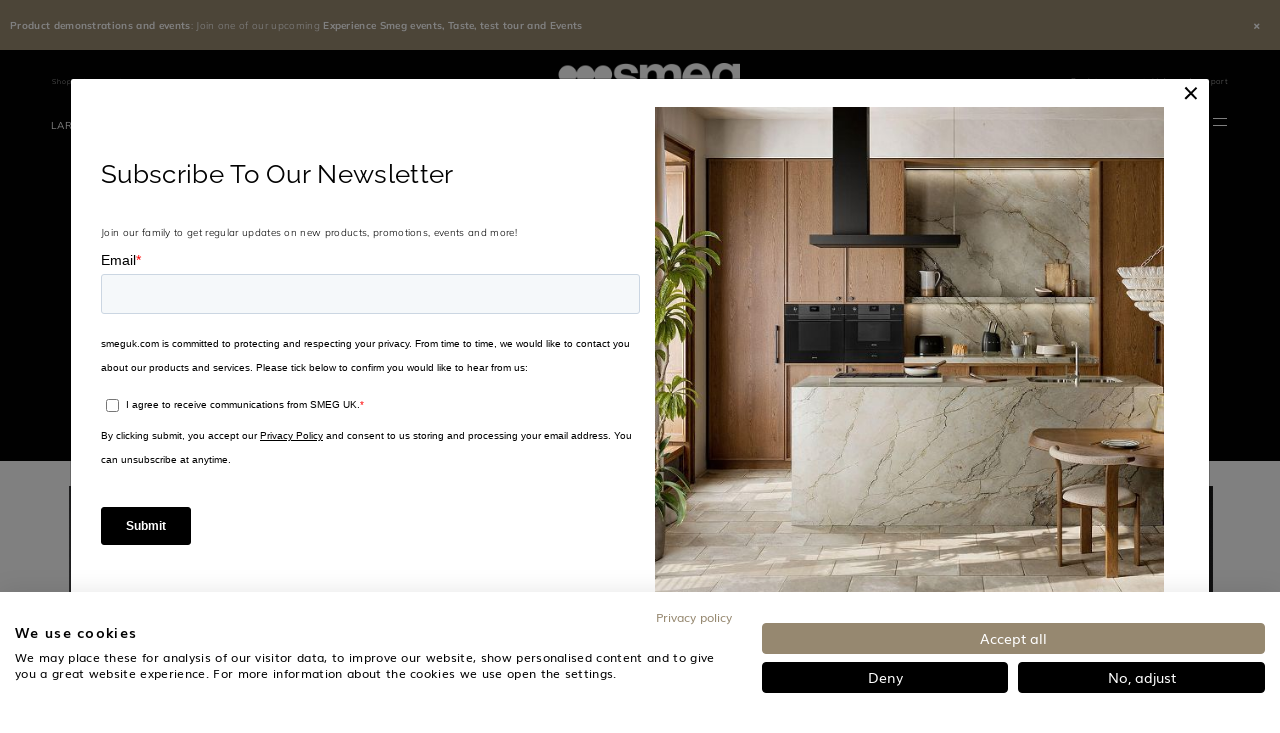

--- FILE ---
content_type: text/html;charset=UTF-8
request_url: https://www.smeguk.com/ovens
body_size: 40599
content:
<!doctype html>





















<html lang="en" translate="no" data-country="GB" data-channel="smeg-unitedkingdom-en" class="
        isLeaderboardVisible
        isFoodService
        
        
        ">
<head>
    <script>
    /*
    variabile globale gestita da react
    utente loggato -> 'logged'
    utente guest -> 'guest'

    funzione chiamata da react che crea un evento che viene ascoltato dal javascript filter-slick-sliders.js
     */
    window.userVisibility = "guest"
    window.handleChangeVisibility = function () {
        const event = new CustomEvent("userVisibilityChanged");
        window.dispatchEvent(event);
    }
</script>
    <script type="text/javascript" src="https://consent.cookiefirst.com/sites/smeguk.com-0305696d-9819-47bf-9489-b85f5faafa47/consent.js"></script>
<script type="text/javascript" src="https://www.smeg.com/webfiles/1769682983865/libs/jquery/jquery-3.3.1.min.js"></script>
<script>
    function openBIS(){
        $('#backInStock').modal('show')
    }
</script>


































    <style type="text/css" id="css-added-rules"></style>

        <!-- Fixdigital Code -->
        <!-- End Fixdigital Code -->


            <!-- Google Consent Mode -->
            <script>
                window.dataLayer = window.dataLayer || [];
                function gtag() { dataLayer.push(arguments); }
                gtag('consent', 'default', {
                    'ad_storage': 'denied',
                    'analytics_storage': 'denied',
                    'wait_for_update': 1500 //milliseconds
                });
                gtag('set', 'ads_data_redaction', true);
            </script>
            <!-- End Google Consent Mode -->

    <script>
        window.symbolsList=[]
        let cookieMapsEnabled = false;
    </script>

    <meta charset="utf-8"/>
    <meta name="viewport" content="width=device-width, initial-scale=1, minimum-scale=1, shrink-to-fit=no">

        <meta name="google-site-verification" content="HvRG8Zs01CdCm2_GuNYwjmAMFpPML0l05Sn0VKSFdwA"/>
    <meta name="google" content="notranslate">
    <meta name="format-detection" content="telephone=no">
    <meta http-equiv="Content-Language" content="en">

    <link rel="icon" href="/webfiles/latest/images/icons/favicon.ico">

    <link href="/webfiles/1769682983865/fonts/Inter/Inter-VariableFont_opsz%2Cwght.ttf" as="font" type="font/ttf" rel="preload">

    <link rel="preload" href="/webfiles/1769682983865/fonts/Mulish/Mulish-VariableFont_wght.ttf" as="font" type="font/ttf" crossorigin>

    <link rel="preload" href="/webfiles/1769682983865/fonts/Raleway/Raleway-VariableFont_wght.ttf" as="font" type="font/ttf" crossorigin>

    <link rel="stylesheet" href="https://www.smeg.com/webfiles/1769682983865/libs/bootstrap/bootstrap.min.css">
    <link rel="stylesheet" href="https://www.smeg.com/webfiles/1769682983865/libs/slick/slick.css">
    <link rel="stylesheet" href="https://www.smeg.com/webfiles/1769682983865/libs/swiper/swiper.min.css" media="print" onload="this.media='all'">
    <link rel="stylesheet" href="/webfiles/1769682983865/libs/slick/slick-theme.css">
    <link rel="stylesheet" href="https://www.smeg.com/webfiles/1769682983865/libs/plyr/plyr.css">
    <link rel="stylesheet" href="https://www.smeg.com/webfiles/1769682983865/libs/select2/select2.min.css" media="print" onload="this.media='all'">
    <link rel="stylesheet" href="https://www.smeg.com/webfiles/1769682983865/libs/calendar/calendar.css" media="print" onload="this.media='all'">


    <link rel="stylesheet" href="https://cdnjs.cloudflare.com/ajax/libs/font-awesome/5.15.1/css/all.min.css" integrity="sha512-+4zCK9k+qNFUR5X+cKL9EIR+ZOhtIloNl9GIKS57V1MyNsYpYcUrUeQc9vNfzsWfV28IaLL3i96P9sdNyeRssA==" crossorigin="anonymous" />

<meta name="robots" content="index, follow"/>
<link rel="canonical" href="https://www.smeguk.com/ovens"/>
<title>Built-in &amp; Built-under Ovens - Single, Double - Electric | Smeg UK</title>
<meta property="og:title" content="Built-in &amp; Built-under Ovens - Single, Double - Electric | Smeg UK"/>
<meta name="description" content="Smeg&apos;s range of award-winning built-in &amp; built-under electric ovens come in a range of sizes including 45cm, 60cm, 90cm, single &amp; double ovens."/>
<meta property="og:description" content="Smeg&apos;s range of award-winning built-in &amp; built-under electric ovens come in a range of sizes including 45cm, 60cm, 90cm, single &amp; double ovens."/>
<meta property="og:url" content="https://www.smeguk.com/ovens"/>
<meta property="twitter:card" content="summary_large_image"/>
<meta property="og:image" content="https://www.smeguk.com/binaries/content/gallery/smeg/categories/card_ged_1300x1300px_02a.jpg/card_ged_1300x1300px_02a.jpg/brx%3ApostcardDeskLarge"/>
<link rel="schema.DC" href="http://purl.org/dc/elements/1.1/"/>
<link rel="schema.DCTERMS" href="http://purl.org/dc/terms/"/>
<meta name="DCTERMS.created" content="2025-09-18T14:25:38+02:00"/>
<meta name="DCTERMS.modified" content="2025-09-18T11:52:45+02:00"/>

    <link rel="stylesheet" href="https://www.smeg.com/webfiles/1769682983865/libs/selectizejs/style.css" media="print" onload="this.media='all'">


                    <link rel="stylesheet" href="/webfiles/1769682983865/css/style-smeg.min.css">

    <link rel="stylesheet" href="https://www.smeg.com/webfiles/1769682983865/libs/selectizejs/style.css" media="print" onload="this.media='all'">



    <style id="layoutCustomStyle"></style>


    <script type="application/ld+json">
        {
            "@context": "https://schema.org",
            "@type": "Organization",
            "logo": "https://assets.4flow.cloud/THUMB_LOGO_BRAND_NOPAYOFF_1200x300px.jpg.jpg?pEFs=[base64]&md5=ecacd044262a52d3828afed448dea07c",
			"description": "SMEG is an Italian manufacturer of premium home appliances, renowned for combining technology and style.",
			"address": {
				"@type": "PostalAddress",
				"addressLocality": "Abingdon",
				"addressCountry": "GB",
				"addressRegion": "United Kingdom" }
        }
    </script>

</head>
<body class=" smeg " >
    <div id="backInStockReactForm"></div>

    <script>window.isScalapayActive = false;</script>

<script type="text/javascript" src="https://www.smeg.com/webfiles/1769682983865/js/build/global/cookies.min.js"></script>


    <script>
        function callbackCookieFirst(e) {
            const country = $('html').data('country')
            var consent = e.detail || CookieFirst.consent;
            if (consent && consent.advertising) {
                $('.link-video-cookie').hide();
                $('.cookie__text').hide();
                $('.js-player-off iframe').each(
                    function (){
                        $(this).attr('src', $(this).attr('data-cookie-src'))
                    }
                );
                $('.js-player-off').addClass('js-player');
                initPlyrVideos();

                let srcScript = '<script src="https://maps.googleapis.com/maps/api/js?key=AIzaSyBm8gfqegFeRlwvCfD1Glaja7Kq1InhBgw&libraries=geometry,places&language=en&region=GB"><\/script>';

                $(document.body).append(srcScript);
            }
            else{
                $('.js-player-off iframe').hide();
            }

            if (consent && consent.performance) {
                if (window.isScalapayActive) {
                    loadScalapayWidget();
                }
            }

            // ArchiPro Pixel start only for New Zeland
            if(CookieFirst?.consent?.performance && country === "NZ"){
                window.ApData = window.ApData || [];
                function apa()
                { window.ApData.push(arguments); }
                apa('id','smeg-new-zealand');

                let archiProPixelScript = document.createElement('script');
                archiProPixelScript.type = 'text/javascript';
                archiProPixelScript.async = true;
                archiProPixelScript.src = 'https://pixel.archipro.co.nz/ap-analytics.js';
                document.head.appendChild(archiProPixelScript);

                let archiProScript = document.createElement('script');
                archiProScript.type = 'text/javascript';
                archiProScript.src = 'https://badge.archipro.co.nz/ap-badge.js';
                document.head.appendChild(archiProScript);
            }
            // ArchiPro Pixel end

            <!-- Google Tag Manager -->
            let cookieTagManager = CookieFirst?.acceptedServices?.google_tag_manager
            if(cookieTagManager === true || typeof cookieTagManager == "undefined" ) {
                // execute code to load service here, for example:
                (function(w,d,s,l,i){w[l]=w[l]||[];w[l].push(
                    {'gtm.start': new Date().getTime(),event:'gtm.js'}
                );var f=d.getElementsByTagName(s)[0],
                    j=d.createElement(s),dl=l!='dataLayer'?'&l='+l:'';j.async=true;j.src=
                    'https://www.googletagmanager.com/gtm.js?id='+i+dl;f.parentNode.insertBefore(j,f);
                })(window,document,'script','dataLayer','GTM-MP7C3K');
            }
            <!-- End Google Tag Manager -->

            const CfServices = CookieFirst?.acceptedServices
            const CfConsent = CookieFirst?.consent

            cookieMapsEnabled = CfServices?.google_maps ? true : CfConsent?.advertising;
            if ($('.map').length > 0) {
	            setTimeout(function() {
		            startMap();
	            }, 2000);
            }
            if ($('.store-map').length > 0) {
	            setTimeout(function() {
		            initStoreMap();
	            }, 2000);
            }
        }
        function loadScalapayWidget() {
            if (document.getElementById('scalapay-widget')) return;
            const script = document.createElement('script');
            script.type = 'module';
            script.src = 'https://cdn.scalapay.com/widget/scalapay-widget-loader.js?version=V5';
            script.id = 'scalapay-widget';
            document.head.appendChild(script);
            console.log("✅ Scalapay widget caricato dopo consenso CookieFirst (categoria: performance)");
        }
        window.addEventListener("cf_consent", callbackCookieFirst);
        window.addEventListener("cf_init", callbackCookieFirst);
    </script>

<script>
    $(document).ready(function () {
        CookieUtils.init();

        const analyticsStorage = window.localStorage;
        const pageType = $('#analytics-pageType').val();
        const sitemap = ''
        const sitemapName = '/ovens'
        const params = {
            'pageType':pageType || false,
            'sitemap':sitemap,
            'sitemapName':sitemapName,
            'currentLang':'en',
        }
        analyticsStorage.setItem('analytics', JSON.stringify(params));
    });
</script>

<input id="analytics-pageType" type="hidden" value="category"/>

    <!-- Google Tag Manager (noscript) -->
    <noscript>
        <iframe src="https://www.googletagmanager.com/ns.html?id=GTM-MP7C3K" height="0" width="0" style="display:none;visibility:hidden"></iframe>
    </noscript>
    <!-- End Google Tag Manager (noscript) -->

<script type="text/javascript" src="https://www.smeg.com/webfiles/1769682983865/libs/jquery/jquery-migrating.min.js"></script>
<script type="text/javascript" src="https://www.smeg.com/webfiles/1769682983865/libs/bootstrap/popper.min.js"></script>
<script type="text/javascript" src="https://www.smeg.com/webfiles/1769682983865/libs/bootstrap/bootstrap.min.js"></script>


<div class="container-fluid base-layout">

















<input type="hidden" id="popupBtnProceed"  value="Visit"/>

 
<div id="countryModal" class="modal fade eforms-modal white text-center" tabindex="-1" role="dialog" aria-labelledby="exampleModalLabel" aria-hidden="true" style="display: none">
    <div class="modal-dialog modal-dialog-centered modal-lg" role="document">
        <div class="modal-content">
            <div class="modal-header">
                <button type="button" class="close" data-dismiss="modal" aria-label="Close">
                    <svg xmlns="http://www.w3.org/2000/svg" width="16" height="17" viewBox="0 0 16 17" fill="none">
                        <path d="M3.12402 3.25L12.7532 13.25" stroke="#020202" stroke-width="2" stroke-linecap="square"/>
                        <path d="M3 13.125L12.8761 3.375" stroke="#020202" stroke-width="2" stroke-linecap="square"/>
                    </svg>
                </button>
            </div>

            <div class="modal-body">
                <div class="container-fluid"> 
                    <div class="logo">
                        <img src="https://www.smeg.com/webfiles/1769682983865/images/smeg_logo_black.svg" class="img-fluid" title="SMEG logo" alt="SMEG logo" width="300" height="60"/>
                    </div>
 
                    <p class="titolo">Visit the official Smeg website for your Country</p>
                    <p class="description">We have found a Smeg subsidiary or authorized distributor website for your region. Do you want to update your location?</p>
                    <a id="btnGoTo" class="button-primary"></a>
                    <a id="btnCancel" data-dismiss="modal"><span>Continue here</span></a>
 
                </div>
            </div>
        </div>
    </div>
</div>

    <script>
        let isCountryModalShowed = false;
        let isRedirectEnabled = "true";
        let isCookieActive = getCookie("country-redirect");
        if(!isCookieActive && isRedirectEnabled === "true"){
            let serviceUrl = "/restservices/v1/geolocation/check-country";
            let isDebugActive = "false";
            let countryForDebug = "XX";
            let currentLocation = "https://www.smeguk.com";
            let serviceHostUrl = "https://www.smeg.com";
            let url = serviceHostUrl + serviceUrl;
            let correctLocation = "https://www.smeg.com/us";
            let title = "Smegusa.com";
            let country = "US";
	        let lang = "";

	            lang = "en";

	        function onScroll() {
		        if (!isCountryModalShowed) {
			        isCountryModalShowed = true;
			        $('#countryModal').modal('show');
			        setRedirectCookie("country-redirect", true, 14);
			        document.removeEventListener('scroll', onScroll, true);
		        }
	        }

	        let textProceed = $("#popupBtnProceed").val();
            if(correctLocation){
                if(currentLocation !== correctLocation) {
                    //se posso ti porto nella stessa pagina nel sito del tuo paese altrimenti ti porto alla home
                    if(lang && country){
                        let locale = lang + "-" + country;
                        let url = $('link[rel="alternate"][hreflang=' + locale + ']').attr("href");
                        if(url)correctLocation = url;
                    }

                    $("#btnGoTo").attr("href", correctLocation);
                    document.getElementById("btnGoTo").innerHTML = textProceed + " " + title;
                    let waitForJQuery = setInterval(function () {
                        if (typeof $ != 'undefined') {
                            clearInterval(waitForJQuery);
	                        document.addEventListener('scroll', onScroll, true);
                        }
                    }, 10);
                }else {
                    setRedirectCookie("country-redirect", true, 14);
                }
            } else {
                $.ajax({
                    url: url,
                    data: {
                        "isDebugActive": isDebugActive,
                        "countryForDebug": countryForDebug
                    },
                    dataType: 'json',
                    method: 'GET',
                    success: function (object) {
                        correctLocation = object.map.url;
                        title = object.map.title;
                        lang = object.map.languages;
                        country = object.map.country;

                        if(correctLocation && currentLocation !== correctLocation) {
                            //se posso ti porto nella stessa pagina nel sito del tuo paese altrimenti ti porto alla home
                            if(lang && country){
                                let locale = lang + "-" + country;
                                let url = $('link[rel="alternate"][hreflang=' + locale + ']').attr("href");
                                if(url)correctLocation = url;
                            }

                            $("#btnGoTo").attr("href", correctLocation);
                            document.getElementById("btnGoTo").innerHTML = textProceed + " " + title;
                            let waitForJQuery = setInterval(function () {
                                if (typeof $ != 'undefined') {
	                                clearInterval(waitForJQuery);
	                                document.addEventListener('scroll', onScroll, true);
                                }
                            }, 10);
                        }else {
                            setRedirectCookie("country-redirect", true, 14);
                        }
                    },
                    error: function (xhr) {
                        console.error("API redirect failed with status code: " + xhr.status);
                    }
                });
            }
        }

        function getCookie (cname){
            let name = cname + "=";
            let ca = document.cookie.split(';');
            for(let i = 0; i < ca.length; i++) {
                let c = ca[i];
                while (c.charAt(0) === ' ') {
                    c = c.substring(1);
                }
                if (c.indexOf(name) === 0) {
                    return c.substring(name.length, c.length);
                }
            }
            return "";
        }

        function setRedirectCookie(name, value, days) {
            let date = new Date(), expires;
            if (days) {
                date.setTime(date.getTime() + (days * 24 * 60 * 60 * 1000));
                expires = "; expires=" + date.toUTCString();
            } else {
                expires = "";
            }
            document.cookie = name + "=" + value + expires + "; path=/";
        }
    </script>

        <div class="leaderboard">
            <div class="wrapper">
                <div class="sliders ">
                            <div class="slide count-1">
                                        <div class="leaderboard-msg">
                                            <span class="align-self-center ml-3"><p style="text-align:center"><a href="https://www.smeguk.com/appliance-demonstrations-and-events"><strong>Product demonstrations and events</strong></a>:&nbsp;Join one of our upcoming <strong><a href="https://www.smeguk.com/type-of-course/product-demonstration.html">Experience Smeg events</a>, <a href="https://www.smeguk.com/type-of-course/taste-test-tour.html">Taste, test tour</a> and <a href="https://www.smeguk.com/type-of-course/event.html">Events</a></strong></p></span>
                                        </div>
                            </div>
                            <div class="slide count-1">
                                        <div class="leaderboard-msg">
                                            <span class="align-self-center ml-3"><p style="text-align:center"><a href="https://www.smeguk.com/promotions"><strong>Promotions:</strong></a> Discover all of the latest <strong><a href="https://www.smeguk.com/promotions">promotions</a> </strong>&amp; offers including cashback. <strong><a href="https://www.smeguk.com/promotions">Find out more.</a></strong></p></span>
                                        </div>
                            </div>
                </div>
                <a class="button__close"><i class="fas fa-times"></i></a>
            </div>
        </div>

        <div class="leaderboard leaderboardMobile">
            <div class="wrapper">
                <div class="sliders">
                            <div class="leaderboard-msg">
                                <span class="align-self-center ml-3"><p style="text-align:center"><a href="https://www.smeguk.com/appliance-demonstrations-and-events"><strong>Product demonstrations and events</strong></a>:&nbsp;Join one of our upcoming <strong><a href="https://www.smeguk.com/type-of-course/product-demonstration.html">Experience Smeg events</a>, <a href="https://www.smeguk.com/type-of-course/taste-test-tour.html">Taste, test tour</a> and <a href="https://www.smeguk.com/type-of-course/event.html">Events</a></strong></p></span>
                            </div>
                            <div class="leaderboard-msg">
                                <span class="align-self-center ml-3"><p style="text-align:center"><a href="https://www.smeguk.com/promotions"><strong>Promotions:</strong></a> Discover all of the latest <strong><a href="https://www.smeguk.com/promotions">promotions</a> </strong>&amp; offers including cashback. <strong><a href="https://www.smeguk.com/promotions">Find out more.</a></strong></p></span>
                            </div>
                </div>
                <a class="button__close"><i class="fas fa-times"></i></a>
            </div>
        </div>


    <header class="header new-menu">
            <div class="desktop-menu d-print-none">

















    <div class="megaMenu container" id="megaMenu">
        <div class="backgroundLayer"></div>
        <div class="row topMenu d-none d-xl-flex align-items-center" id="topMenu" role="navigation" aria-label="Main navigation menu">
            <a href="#main" id="skip-link" class="skip-link store__link" aria-label="skip menu" tabindex="0">skip menu</a>
            <div class="col topMenu__leftMenu px-0 header-nav__store">
















    <ul class="store list-unstyled wrapper-menu-cms">


            <li class=" d-m-none ">
                <a class="store__link" href="https://shop.smeguk.com/" target="_blank" aria-label="link text - new window" title="Shop online" tabindex="0">
                    Shop online
                </a>
            </li>


            <li class=" d-m-none ">
                <a class="store__link" href="https://www.smeguk.com/find-a-store"  title="Retailers" tabindex="0">
                    Retailers
                </a>
            </li>
    </ul>















            </div>
            <div class="col topMenu__centerMenu d-m-none">

                <a href="/" url="www.smeguk.com" alt="" class="smeg__brand img-fluid" itemprop="organization" itemscope itemtype="http://schema.org/Organization" tabindex="0">

















        <picture>
            <source media="(max-width: 576px)"
            >
            <source media="(max-width: 1366px) and (orientation: portrait)"
            >
            <source media="(max-width: 1366px) and (orientation: landscape)"
            >
            <source media="(min-width: 1367px)"
            >
            <img
                        src="https://www.smeg.com/binaries/content/gallery/logo/new_menu_logo_bianco_no-back.png"
                        width="964"
                        height="188"
                    class="header__mobileImg brand__img"
                    title="SMEG logo"
                    alt="SMEG logo"
                    itemprop="logo"
                    loading="lazy"
                    fetchpriority="low"
                    rel=""
                    
            />
        </picture>
       
                    <meta name="name" itemprop="name" content="Smeg" />
                </a>
            </div>
            <div class="col topMenu__rightMenu px-0">
















    <ul class="store list-unstyled wrapper-menu-cms">


            <li class=" d-m-none ">
                <a class="store__link" href="https://www.smeguk.com/register-warranty"  title="Register warranty" tabindex="0">
                    Register warranty
                </a>
            </li>


            <li class=" d-m-none ">
                <a class="store__link" href="https://help.smeguk.com/"  title="Help and support" tabindex="0">
                    Help and support
                </a>
            </li>
    </ul>
            </div>
        </div>
        <div class="mainMenu">
            <div class="mainMenu__leftMenu">
                
                <div class="d-d-none">
                    <a href="/" url="www.smeguk.com" alt="" class="smeg__brand img-fluid" itemprop="organization" itemscope itemtype="http://schema.org/Organization">

















        <picture>
            <source media="(max-width: 576px)"
            >
            <source media="(max-width: 1366px) and (orientation: portrait)"
            >
            <source media="(max-width: 1366px) and (orientation: landscape)"
            >
            <source media="(min-width: 1367px)"
            >
            <img
                        src="https://www.smeg.com/binaries/content/gallery/logo/new_menu_logo_bianco_no-back.png"
                        width="964"
                        height="188"
                    class="header__mobileImg brand__img"
                    title="SMEG logo"
                    alt="SMEG logo"
                    itemprop="logo"
                    loading="lazy"
                    fetchpriority="low"
                    rel=""
                    
            />
        </picture>
       
                        <meta name="name" itemprop="name" content="Smeg" />
                    </a>
                </div>
                <div class="mobileBurgerMenu rightSideMenu level_0 js_sideMenuLevel sideMenuLevel" id="rightSideMenu">
                    <div class="header d-d-none">
                        <div class="invisible">invisible</div>
                        <div class="menu-close" onclick="sideMenu.close()"></div>
                    </div>
                    <div class="body cookieSpace">
                        <ul class="list-unstyled wrapper-menu-cms" role="menubar">





    <li class=" noSubMenu  order-lg-12 order-1  d-block d-xl-none" role="none" >
        <a href='https://shop.smeguk.com/'  class="link--title" tabindex="0" role="menuitem" title="SHOP ONLINE"
        >
            <span>SHOP ONLINE</span>
        </a>

    </li>






    <li class=" hasSubMenu  order-lg-12 order-2 " role="none" >
        <a onclick='sideMenu.subLevel.open(event,1)'  class="link--title" tabindex="0" role="menuitem" title="LARGE APPLIANCES"
                aria-haspopup="true"
                aria-expanded="false"
        >
            <span>LARGE APPLIANCES</span>
                <div class="menu-icon d-d-none"></div>
        </a>

            <div class="level_1 js_sideMenuLevel sideMenuLevel  ">
                <div class="header">
                    <div class="menu-current backSideMenu">
                        <a onclick="sideMenu.subLevel.close(event)" class="icon--comeBack"><div class="menu-icon-back"></div> &nbsp; &nbsp; &nbsp; LARGE APPLIANCES</a>
                    </div>
                    <div class="menu-close" onclick="sideMenu.close()"></div>
                </div>
                <div class="body">
                    <ul class="list-unstyled  list-item-26 pb-3"
                                aria-label="LARGE APPLIANCES" role="menu">






    <li class=" noSubMenu  order-lg-12 order-12 " role="none" >
        <a href='/large-appliances'  class="link--title" tabindex="0" role="menuitem" title="See all Large appliances"
        >
            <span>See all Large appliances</span>
        </a>

    </li>






    <li class="menuItem__line noSubMenu  order-lg-12 order-12 " role="none" >
        <a   class="link--title" tabindex="0" role="menuitem" title="separator"
        >
            <span>separator</span>
        </a>

    </li>






    <li class=" hasSubMenu  order-lg-12 order-1 " role="none" >
        <a onclick='sideMenu.subLevel.open(event,2)'  class="link--title" tabindex="0" role="menuitem" title="Ovens"
                aria-haspopup="true"
                aria-expanded="false"
        >
            <span>Ovens</span>
                <div class="menu-icon "></div>
        </a>

            <div class="level_2 js_sideMenuLevel sideMenuLevel multiColumns ">
                <div class="header">
                    <div class="menu-current backSideMenu">
                        <a onclick="sideMenu.subLevel.close(event)" class="icon--comeBack"><div class="menu-icon-back"></div> &nbsp; &nbsp; &nbsp; Ovens</a>
                    </div>
                    <div class="menu-close" onclick="sideMenu.close()"></div>
                </div>
                <div class="body">
                    <ul class="list-unstyled  list-item-4 pb-3"
                                aria-label="Ovens" role="menu">
                            <div class="newMenu--close d-m-none " onclick="sideMenu.close()" tabindex="0"></div>

                            <div class="row">



                                    <div class="col-lg-6 d-flex flex-column px-4">





    <li class="joinLevels hasSubMenu position_left order-lg-1 order-12 " role="none" >
        <a   class="link--title" tabindex="0" role="menuitem" title=""
                aria-haspopup="true"
                aria-expanded="false"
        >
            <span>Choose the best oven size for your kitchen</span>
                <div class="menu-icon "></div>
        </a>

            <div class="level_3 js_sideMenuLevel sideMenuLevel  tpl_gallery js_slick_gallery">
                <div class="header">
                    <div class="menu-current backSideMenu">
                        <a onclick="sideMenu.subLevel.close(event)" class="icon--comeBack"><div class="menu-icon-back"></div> &nbsp; &nbsp; &nbsp; Choose the best oven size for your kitchen</a>
                    </div>
                    <div class="menu-close" onclick="sideMenu.close()"></div>
                </div>
                <div class="body">
                    <ul class="list-unstyled list-gallery tpl_gallery_rect list-item-4 pb-3"
                                aria-label="Choose the best oven size for your kitchen" role="menu">






    <li class=" noSubMenu linkCard  order-lg-12 order-12 " role="none" >
        <a href='/ovens/compact-ovens'  class="link--title" tabindex="0" role="menuitem" title="45 cm ovens"
        >
                <img src="https://www.smeguk.com/binaries/content/gallery/smeg/new-menu/mda/so6104s4ps_l02.jpg/so6104s4ps_l02.jpg/brx:postcardDeskLarge" title="" alt="2 x 45cm built-in ovens,  installed side-by-side, and shown in our 'Neptune grey' colour" class="" width="150"/>
            <span>45 cm ovens</span>
        </a>

    </li>






    <li class=" noSubMenu linkCard  order-lg-12 order-12 " role="none" >
        <a href='/ovens/single-ovens'  class="link--title" tabindex="0" role="menuitem" title="60 cm ovens"
        >
                <img src="https://www.smeguk.com/binaries/content/gallery/smeg/new-menu/mda/so6104s4pn_l01_-zoom.jpg/so6104s4pn_l01_-zoom.jpg/brx:postcardDeskLarge" title="" alt="A black single 60 cm oven built into cream kitchen units" class="" width="150"/>
            <span>60 cm ovens</span>
        </a>

    </li>






    <li class=" noSubMenu linkCard  order-lg-12 order-12 " role="none" >
        <a href='/ovens/75cm-ovens'  class="link--title" tabindex="0" role="menuitem" title="75 cm ovens"
        >
                <img src="https://www.smeguk.com/binaries/content/gallery/smeg/new-menu/mda/so5100tn_l110.jpg/so5100tn_l110.jpg/brx:postcardDeskLarge" title="" alt="A black single 75 cm oven built into grey kitchen units" class="" width="150"/>
            <span>75 cm ovens</span>
        </a>

    </li>






    <li class=" noSubMenu linkCard  order-lg-12 order-12 " role="none" >
        <a href='/ovens/extra-large-ovens'  class="link--title" tabindex="0" role="menuitem" title="90 cm ovens"
        >
                <img src="https://www.smeguk.com/binaries/content/gallery/smeg/new-menu/mda/sfp9305wspx_l01.jpg/sfp9305wspx_l01.jpg/brx:postcardDeskLarge" title="" alt="A silver 90 cm oven with black glass, built into sleek, modern kitchen units with a marble appearance" class="" width="150"/>
            <span>90 cm ovens</span>
        </a>

    </li>

                    </ul>
                </div>
                <span class="seeMore">See more</span>
            </div>
    </li>






    <li class="joinLevels hasSubMenu position_left order-lg-2 order-12 " role="none" >
        <a   class="link--title" tabindex="0" role="menuitem" title=""
                aria-haspopup="true"
                aria-expanded="false"
        >
            <span>Explore Galileo ovens</span>
                <div class="menu-icon "></div>
        </a>

            <div class="level_3 js_sideMenuLevel sideMenuLevel  tpl_album tpl_columns_3 js_slick_gallery">
                <div class="header">
                    <div class="menu-current backSideMenu">
                        <a onclick="sideMenu.subLevel.close(event)" class="icon--comeBack"><div class="menu-icon-back"></div> &nbsp; &nbsp; &nbsp; Explore Galileo ovens</a>
                    </div>
                    <div class="menu-close" onclick="sideMenu.close()"></div>
                </div>
                <div class="body">
                    <ul class="list-unstyled  list-item-3 pb-3"
                                aria-label="Explore Galileo ovens" role="menu">






    <li class=" noSubMenu linkCard  order-lg-12 order-12 " role="none" >
        <a href='/ovens/galileo/galileo-omnichef'  class="link--title" tabindex="0" role="menuitem" title=""
        >
                <img src="https://www.smeguk.com/binaries/content/gallery/smeg-unitedkingdom/menu/mda/ovens/omnichef-1.jpg/omnichef-1.jpg/brx:squareMobile" title="" alt="Smeg's Omnichef Oven in Black with digital display and bronze trim" class="" width="150"/>
            <span>Omnichef</span>
        </a>

    </li>






    <li class=" noSubMenu linkCard  order-lg-12 order-12 " role="none" >
        <a href='/ovens/galileo/galileo-speedwavexl'  class="link--title" tabindex="0" role="menuitem" title=""
        >
                <img src="https://www.smeguk.com/binaries/content/gallery/smeg/new-menu/mda/speedwave.jpg/speedwave.jpg/brx:squareMobile" title="" alt="Smeg' SpeedwaveXL Oven in stainless steel silver with silver handle and controls, black glass and a central control unit with digital clock" class="" width="150"/>
            <span>SpeedwaveXL</span>
        </a>

    </li>






    <li class=" noSubMenu linkCard  order-lg-12 order-12 " role="none" >
        <a href='/ovens/galileo/galileo-steamgeneration'  class="link--title" tabindex="0" role="menuitem" title=""
        >
                <img src="https://www.smeguk.com/binaries/content/gallery/smeg/new-menu/mda/neptune-gray.jpg/neptune-gray.jpg/brx:squareMobile" title="" alt="Smeg's SteamGeneration Oven with digital display, in our 'Neptune Grey' colour" class="" width="150"/>
            <span>SteamGeneration</span>
        </a>

    </li>

                    </ul>
                </div>
                <span class="seeMore">See more</span>
            </div>
    </li>

                                    </div>
                                    <div class="col-lg-6 d-flex flex-column px-4">





    <li class="joinLevels hasSubMenu position_right order-lg-1 order-12 " role="none" >
        <a   class="link--title" tabindex="0" role="menuitem" title=""
                aria-haspopup="true"
                aria-expanded="false"
        >
            <span>New</span>
                <div class="menu-icon "></div>
        </a>

            <div class="level_3 js_sideMenuLevel sideMenuLevel  tpl_gallery js_slick_gallery">
                <div class="header">
                    <div class="menu-current backSideMenu">
                        <a onclick="sideMenu.subLevel.close(event)" class="icon--comeBack"><div class="menu-icon-back"></div> &nbsp; &nbsp; &nbsp; New</a>
                    </div>
                    <div class="menu-close" onclick="sideMenu.close()"></div>
                </div>
                <div class="body">
                    <ul class="list-unstyled list-gallery tpl_gallery_rect list-item-1 pb-3"
                                aria-label="New" role="menu">






    <li class=" noSubMenu linkCard  order-lg-12 order-12 " role="none" >
        <a href='/countertop-oven-sda/countertop-oven-all'  class="link--title" tabindex="0" role="menuitem" title="Discover the countertop Combi Steam oven"
        >
                <img src="https://www.smeguk.com/binaries/content/gallery/smeg/revolutionary-cooking/category_carosello1cof_img2.jpg/category_carosello1cof_img2.jpg/brx:postcardDeskLarge" title="" alt="Countertop Combi Steam oven" class="" width="150"/>
            <span>Countertop Combi Steam oven</span>
        </a>

    </li>

                    </ul>
                </div>
                <span class="seeMore">See more</span>
            </div>
    </li>






    <li class="one-wrapper-menu joinLevels hasSubMenu position_right order-lg-2 order-12 " role="none" >
        <a   class="link--title" tabindex="0" role="menuitem" title=""
                aria-haspopup="true"
                aria-expanded="false"
        >
            <span>Oven Type</span>
                <div class="menu-icon "></div>
        </a>

            <div class="level_3 js_sideMenuLevel sideMenuLevel  tpl_card">
                <div class="header">
                    <div class="menu-current backSideMenu">
                        <a onclick="sideMenu.subLevel.close(event)" class="icon--comeBack"><div class="menu-icon-back"></div> &nbsp; &nbsp; &nbsp; Oven Type</a>
                    </div>
                    <div class="menu-close" onclick="sideMenu.close()"></div>
                </div>
                <div class="body">
                    <ul class="list-unstyled  list-item-13 pb-3"
                                aria-label="Oven Type" role="menu">






    <li class=" noSubMenu  order-lg-12 order-12 " role="none" >
        <a href='/ovens/galileo/galileo-omnichef'  class="link--title" tabindex="0" role="menuitem" title="3-in-1 ovens"
        >
            <span>3-in-1 ovens</span>
        </a>

    </li>






    <li class=" noSubMenu  order-lg-12 order-12 " role="none" >
        <a href='/ovens/microwave-ovens'  class="link--title" tabindex="0" role="menuitem" title="Combi Microwave ovens"
        >
            <span>Ovens with microwave</span>
        </a>

    </li>






    <li class=" noSubMenu  order-lg-12 order-12 " role="none" >
        <a href='/ovens/combi-steam'  class="link--title" tabindex="0" role="menuitem" title=""
        >
            <span>Ovens with steam</span>
        </a>

    </li>






    <li class=" noSubMenu  order-lg-12 order-12 " role="none" >
        <a href='/ovens/double-ovens'  class="link--title" tabindex="0" role="menuitem" title=""
        >
            <span>Double ovens</span>
        </a>

    </li>






    <li class=" noSubMenu  order-lg-12 order-12 " role="none" >
        <a href='/ovens/self-cleaning-ovens'  class="link--title" tabindex="0" role="menuitem" title="Pyrolitic ovens"
        >
            <span>Self-cleaning ovens</span>
        </a>

    </li>






    <li class=" noSubMenu  order-lg-12 order-12 " role="none" >
        <a href='/ovens/connected-appliances'  class="link--title" tabindex="0" role="menuitem" title="SmegConnect ovens"
        >
            <span>Discover SmegConnect ovens</span>
        </a>

    </li>






    <li class=" noSubMenu menuItem__empty  order-lg-12 order-12 " role="none" aria-hidden="true">
        <a   class="link--title" tabindex="-1" role="menuitem" title=""
        >
            <span></span>
        </a>

    </li>






    <li class=" noSubMenu  order-lg-12 order-12 " role="none" >
        <a href='/ovens/ovens-accessories'  class="link--title" tabindex="0" role="menuitem" title="Ovens Accessories"
        >
            <span>Oven Accessories</span>
        </a>

    </li>






    <li class=" noSubMenu  order-lg-12 order-12 " role="none" >
        <a href='/inspirations/discover-our-super-kosher-sabbath-ovens.html'  class="link--title" tabindex="0" role="menuitem" title=""
        >
            <span>Find a Sabbath Compliant Oven</span>
        </a>

    </li>






    <li class=" noSubMenu  order-lg-12 order-12 " role="none" >
        <a href='/inspirations/which-oven-is-right-for-me.html'  class="link--title" tabindex="0" role="menuitem" title=""
        >
            <span>Oven Buyers Guide</span>
        </a>

    </li>






    <li class=" noSubMenu menuItem__empty  order-lg-12 order-12 " role="none" aria-hidden="true">
        <a   class="link--title" tabindex="-1" role="menuitem" title=""
        >
            <span></span>
        </a>

    </li>






    <li class=" noSubMenu  order-lg-12 order-12 " role="none" >
        <a href='https://www.smeguk.com/ovens'  class="link--title" tabindex="0" role="menuitem" title=""
        >
            <span><b>Discover the Smeg oven range</b></span>
        </a>

    </li>






    <li class=" noSubMenu  order-lg-12 order-12 " role="none" >
        <a href='https://www.smeguk.com/ovens/all'  class="link--title" tabindex="0" role="menuitem" title="See all ovens"
        >
            <span><b>See all ovens</b></span>
        </a>

    </li>

                    </ul>
                </div>
                <span class="seeMore">See more</span>
            </div>
    </li>

                                    </div>

                            </div>
                    </ul>
                </div>
                <span class="seeMore">See more</span>
            </div>
    </li>






    <li class=" hasSubMenu  order-lg-12 order-2 " role="none" >
        <a onclick='sideMenu.subLevel.open(event,2)'  class="link--title" tabindex="0" role="menuitem" title="Hobs"
                aria-haspopup="true"
                aria-expanded="false"
        >
            <span>Hobs</span>
                <div class="menu-icon "></div>
        </a>

            <div class="level_2 js_sideMenuLevel sideMenuLevel multiColumns ">
                <div class="header">
                    <div class="menu-current backSideMenu">
                        <a onclick="sideMenu.subLevel.close(event)" class="icon--comeBack"><div class="menu-icon-back"></div> &nbsp; &nbsp; &nbsp; Hobs</a>
                    </div>
                    <div class="menu-close" onclick="sideMenu.close()"></div>
                </div>
                <div class="body">
                    <ul class="list-unstyled  list-item-5 pb-3"
                                aria-label="Hobs" role="menu">
                            <div class="newMenu--close d-m-none " onclick="sideMenu.close()" tabindex="0"></div>

                            <div class="row">



                                    <div class="col-lg-6 d-flex flex-column px-4">





    <li class="joinLevels hasSubMenu position_left order-lg-1 order-12 " role="none" >
        <a   class="link--title" tabindex="0" role="menuitem" title=""
                aria-haspopup="true"
                aria-expanded="false"
        >
            <span>Explore hob functionalities</span>
                <div class="menu-icon "></div>
        </a>

            <div class="level_3 js_sideMenuLevel sideMenuLevel  tpl_oneColumnOnlyText">
                <div class="header">
                    <div class="menu-current backSideMenu">
                        <a onclick="sideMenu.subLevel.close(event)" class="icon--comeBack"><div class="menu-icon-back"></div> &nbsp; &nbsp; &nbsp; Explore hob functionalities</a>
                    </div>
                    <div class="menu-close" onclick="sideMenu.close()"></div>
                </div>
                <div class="body">
                    <ul class="list-unstyled tpl_oneColumnOnlyText list-item-2 pb-3"
                                aria-label="Explore hob functionalities" role="menu">






    <li class=" noSubMenu  order-lg-12 order-12 " role="none" >
        <a href='/hobs/multizone'  class="link--title" tabindex="0" role="menuitem" title="Multizone Tech"
        >
            <span>Multizone Tech</span>
        </a>

    </li>






    <li class=" noSubMenu  order-lg-12 order-12 " role="none" >
        <a href='/hobs/auto-vent'  class="link--title" tabindex="0" role="menuitem" title="Autovent 2.0"
        >
            <span>Autovent 2.0</span>
        </a>

    </li>

                    </ul>
                </div>
                <span class="seeMore">See more</span>
            </div>
    </li>






    <li class="joinLevels hasSubMenu position_left order-lg-1 order-12 " role="none" >
        <a   class="link--title" tabindex="0" role="menuitem" title=""
                aria-haspopup="true"
                aria-expanded="false"
        >
            <span>Select Hob type</span>
                <div class="menu-icon "></div>
        </a>

            <div class="level_3 js_sideMenuLevel sideMenuLevel  tpl_album tpl_columns_3 js_slick_gallery">
                <div class="header">
                    <div class="menu-current backSideMenu">
                        <a onclick="sideMenu.subLevel.close(event)" class="icon--comeBack"><div class="menu-icon-back"></div> &nbsp; &nbsp; &nbsp; Select Hob type</a>
                    </div>
                    <div class="menu-close" onclick="sideMenu.close()"></div>
                </div>
                <div class="body">
                    <ul class="list-unstyled  list-item-5 pb-3"
                                aria-label="Select Hob type" role="menu">






    <li class=" noSubMenu linkCard  order-lg-12 order-12 " role="none" >
        <a href='/hobs/ceramic'  class="link--title" tabindex="0" role="menuitem" title="Ceramic hobs"
        >
                <img src="https://www.smeguk.com/binaries/content/gallery/smeg/categories/se395etb_5_600x600.jpg/se395etb_5_600x600.jpg/brx:squareMobile" title="" alt="A smeg Ceramic hob in black with 5 glowing red cooking zones" class="" width="150"/>
            <span>Ceramic hobs</span>
        </a>

    </li>






    <li class=" noSubMenu linkCard  order-lg-12 order-12 " role="none" >
        <a href='/hobs/gas'  class="link--title" tabindex="0" role="menuitem" title="Gas hobs"
        >
                <img src="https://www.smeguk.com/binaries/content/gallery/smeg/new-menu/mda/px164l_5.jpg/px164l_5.jpg/brx:squareMobile" title="" alt="A stainless steel gas hob with a more unconventional burner layout. A large wok burner on the left, 2 smaller burners located in the middle (1 top, and 1 bottom), and a large 4th burner on the right. 4 control knobs in silver" class="" width="150"/>
            <span>Gas hobs</span>
        </a>

    </li>






    <li class=" noSubMenu linkCard  order-lg-12 order-12 " role="none" >
        <a href='/hobs/induction'  class="link--title" tabindex="0" role="menuitem" title="Induction hobs"
        >
                <img src="https://www.smeguk.com/binaries/content/gallery/smeg/new-menu/mda/sim6964r_4.jpg/sim6964r_4.jpg/brx:squareMobile" title="" alt="A black Induction hob with flush low profile design, featuring 3 cooking zones" class="" width="150"/>
            <span>Induction hobs</span>
        </a>

    </li>






    <li class=" noSubMenu linkCard  order-lg-12 order-12 " role="none" >
        <a href='/hobs/induction-with-integrated-hood'  class="link--title" tabindex="0" role="menuitem" title="Induction hobs with integrated hood"
        >
                <img src="https://www.smeguk.com/binaries/content/gallery/smeg/categories/hobd682r_20.jpg/hobd682r_20.jpg/brx:squareMobile" title="" alt="A black induction hob with a central integrated hood and a cooking zone on each side" class="" width="150"/>
            <span>Induction hobs with integrated hood</span>
        </a>

    </li>






    <li class=" noSubMenu linkCard  order-lg-12 order-12 " role="none" >
        <a href='/hobs/gas-electric'  class="link--title" tabindex="0" role="menuitem" title="Mixed fuel hobs"
        >
                <img src="https://www.smeguk.com/binaries/content/gallery/smeg/new-menu/mda/pm6743r_3.jpg/pm6743r_3.jpg/brx:squareMobile" title="" alt="A black mixed fuel hob featuring 2 gas burners on the left (1 large burner and 1 small), and low profile induction zone on the right" class="" width="150"/>
            <span>Mixed fuel hobs</span>
        </a>

    </li>

                    </ul>
                </div>
                <span class="seeMore">See more</span>
            </div>
    </li>

                                    </div>
                                    <div class="col-lg-6 d-flex flex-column px-4">





    <li class="joinLevels hasSubMenu position_right order-lg-1 order-12 " role="none" >
        <a   class="link--title" tabindex="0" role="menuitem" title=""
                aria-haspopup="true"
                aria-expanded="false"
        >
            <span>New</span>
                <div class="menu-icon "></div>
        </a>

            <div class="level_3 js_sideMenuLevel sideMenuLevel  tpl_album tpl_columns_3 js_slick_gallery">
                <div class="header">
                    <div class="menu-current backSideMenu">
                        <a onclick="sideMenu.subLevel.close(event)" class="icon--comeBack"><div class="menu-icon-back"></div> &nbsp; &nbsp; &nbsp; New</a>
                    </div>
                    <div class="menu-close" onclick="sideMenu.close()"></div>
                </div>
                <div class="body">
                    <ul class="list-unstyled  list-item-1 pb-3"
                                aria-label="New" role="menu">






    <li class=" noSubMenu linkCard  order-lg-12 order-12 " role="none" >
        <a href='/portable-induction-hob/portable-induction-hob-all'  class="link--title" tabindex="0" role="menuitem" title="Discover the Portable induction cooker"
        >
                <img src="https://www.smeguk.com/binaries/content/gallery/smeg/revolutionary-cooking/category_carosello1pic_img2.jpg/category_carosello1pic_img2.jpg/brx:squareMobile" title="" alt="Portable induction cooker" class="" width="150"/>
            <span>Portable induction hob</span>
        </a>

    </li>

                    </ul>
                </div>
                <span class="seeMore">See more</span>
            </div>
    </li>






    <li class="joinLevels hasSubMenu position_right order-lg-2 order-12 " role="none" >
        <a   class="link--title" tabindex="0" role="menuitem" title=""
                aria-haspopup="true"
                aria-expanded="false"
        >
            <span>YOU MIGHT ALSO LIKE</span>
                <div class="menu-icon "></div>
        </a>

            <div class="level_3 js_sideMenuLevel sideMenuLevel  tpl_oneColumnOnlyText">
                <div class="header">
                    <div class="menu-current backSideMenu">
                        <a onclick="sideMenu.subLevel.close(event)" class="icon--comeBack"><div class="menu-icon-back"></div> &nbsp; &nbsp; &nbsp; YOU MIGHT ALSO LIKE</a>
                    </div>
                    <div class="menu-close" onclick="sideMenu.close()"></div>
                </div>
                <div class="body">
                    <ul class="list-unstyled tpl_oneColumnOnlyText list-item-2 pb-3"
                                aria-label="YOU MIGHT ALSO LIKE" role="menu">






    <li class=" noSubMenu  order-lg-12 order-12 " role="none" >
        <a href='/cooker-hoods/all'  class="link--title" tabindex="0" role="menuitem" title="Hoods"
        >
            <span>Cooker Hoods</span>
        </a>

    </li>






    <li class=" noSubMenu  order-lg-12 order-12 " role="none" >
        <a href='/cookware'  class="link--title" tabindex="0" role="menuitem" title="Cookware"
        >
            <span>Cookware</span>
        </a>

    </li>

                    </ul>
                </div>
                <span class="seeMore">See more</span>
            </div>
    </li>






    <li class="joinLevels hasSubMenu position_right order-lg-3 order-12 " role="none" >
        <a   class="link--title" tabindex="0" role="menuitem" title=""
                aria-haspopup="true"
                aria-expanded="false"
        >
            <span></span>
                <div class="menu-icon "></div>
        </a>

            <div class="level_3 js_sideMenuLevel sideMenuLevel  tpl_oneColumnOnlyText">
                <div class="header">
                    <div class="menu-current backSideMenu">
                        <a onclick="sideMenu.subLevel.close(event)" class="icon--comeBack"><div class="menu-icon-back"></div> &nbsp; &nbsp; &nbsp; </a>
                    </div>
                    <div class="menu-close" onclick="sideMenu.close()"></div>
                </div>
                <div class="body">
                    <ul class="list-unstyled tpl_oneColumnOnlyText list-item-5 pb-3"
                                aria-label="" role="menu">






    <li class=" noSubMenu  order-lg-12 order-12 " role="none" >
        <a href='/hobs/hobs-accessories'  class="link--title" tabindex="0" role="menuitem" title="Hobs accessories"
        >
            <span>Hob accessories</span>
        </a>

    </li>






    <li class=" noSubMenu  order-lg-12 order-12 " role="none" >
        <a href='/inspirations/choosing-a-hob.html'  class="link--title" tabindex="0" role="menuitem" title=""
        >
            <span>Hob Buyers Guide</span>
        </a>

    </li>






    <li class=" noSubMenu menuItem__empty  order-lg-12 order-12 " role="none" aria-hidden="true">
        <a   class="link--title" tabindex="-1" role="menuitem" title=""
        >
            <span></span>
        </a>

    </li>






    <li class=" noSubMenu  order-lg-12 order-12 " role="none" >
        <a href='https://www.smeguk.com/hobs'  class="link--title" tabindex="0" role="menuitem" title="Discover the Smeg hob range"
        >
            <span><b>Discover the Smeg hob range</b></span>
        </a>

    </li>






    <li class=" noSubMenu  order-lg-12 order-12 " role="none" >
        <a href='https://www.smeguk.com/hobs/all'  class="link--title" tabindex="0" role="menuitem" title="See all hobs"
        >
            <span><b>See all hobs</b></span>
        </a>

    </li>

                    </ul>
                </div>
                <span class="seeMore">See more</span>
            </div>
    </li>

                                    </div>

                            </div>
                    </ul>
                </div>
                <span class="seeMore">See more</span>
            </div>
    </li>






    <li class=" hasSubMenu  order-lg-12 order-3 " role="none" >
        <a onclick='sideMenu.subLevel.open(event,2)'  class="link--title" tabindex="0" role="menuitem" title="Cooker Hoods"
                aria-haspopup="true"
                aria-expanded="false"
        >
            <span>Cooker Hoods</span>
                <div class="menu-icon "></div>
        </a>

            <div class="level_2 js_sideMenuLevel sideMenuLevel multiColumns ">
                <div class="header">
                    <div class="menu-current backSideMenu">
                        <a onclick="sideMenu.subLevel.close(event)" class="icon--comeBack"><div class="menu-icon-back"></div> &nbsp; &nbsp; &nbsp; Cooker Hoods</a>
                    </div>
                    <div class="menu-close" onclick="sideMenu.close()"></div>
                </div>
                <div class="body">
                    <ul class="list-unstyled  list-item-4 pb-3"
                                aria-label="Cooker Hoods" role="menu">
                            <div class="newMenu--close d-m-none " onclick="sideMenu.close()" tabindex="0"></div>

                            <div class="row">



                                    <div class="col-lg-6 d-flex flex-column px-4">





    <li class="joinLevels hasSubMenu position_left order-lg-1 order-12 " role="none" >
        <a   class="link--title" tabindex="0" role="menuitem" title=""
                aria-haspopup="true"
                aria-expanded="false"
        >
            <span>Select Cooker Hood Type</span>
                <div class="menu-icon "></div>
        </a>

            <div class="level_3 js_sideMenuLevel sideMenuLevel  tpl_album tpl_columns_3 js_slick_gallery">
                <div class="header">
                    <div class="menu-current backSideMenu">
                        <a onclick="sideMenu.subLevel.close(event)" class="icon--comeBack"><div class="menu-icon-back"></div> &nbsp; &nbsp; &nbsp; Select Cooker Hood Type</a>
                    </div>
                    <div class="menu-close" onclick="sideMenu.close()"></div>
                </div>
                <div class="body">
                    <ul class="list-unstyled  list-item-6 pb-3"
                                aria-label="Select Cooker Hood Type" role="menu">






    <li class=" noSubMenu linkCard  order-lg-12 order-12 " role="none" >
        <a href='/cooker-hoods/island-cooker-hoods'  class="link--title" tabindex="0" role="menuitem" title="Decorative island hoods"
        >
                <img src="https://www.smeguk.com/binaries/content/gallery/smeg/new-menu/mda/ki120xe_2.jpg/ki120xe_2.jpg/brx:squareMobile" title="" alt="Decorative island cooker hood in Silver with Lights" class="" width="150"/>
            <span>Island cooker hoods</span>
        </a>

    </li>






    <li class=" noSubMenu linkCard  order-lg-12 order-12 " role="none" >
        <a href='/cooker-hoods/chimney-hoods'  class="link--title" tabindex="0" role="menuitem" title="Decorative wall hoods"
        >
                <img src="https://www.smeguk.com/binaries/content/gallery/smeg/new-menu/mda/kpf9yw_2.jpg/kpf9yw_2.jpg/brx:squareMobile" title="" alt="Decorative chimney wall cooker hood in yellow" class="" width="150"/>
            <span>Wall mounted chimney hoods</span>
        </a>

    </li>






    <li class=" noSubMenu linkCard  order-lg-12 order-12 " role="none" >
        <a href='/cooker-hoods/ceiling-hood'  class="link--title" tabindex="0" role="menuitem" title="Ceiling hoods"
        >
                <img src="https://www.smeguk.com/binaries/content/gallery/smeg/new-menu/mda/kscb90xe.jpg/kscb90xe.jpg/brx:squareMobile" title="" alt="A flush ceiling hood in chrome with 4 built in lights" class="" width="150"/>
            <span>Ceiling hoods</span>
        </a>

    </li>






    <li class=" noSubMenu linkCard  order-lg-12 order-12 " role="none" >
        <a href='/cooker-hoods/integrated-semi-hood'  class="link--title" tabindex="0" role="menuitem" title="Semi integrated hoods"
        >
                <img src="https://www.smeguk.com/binaries/content/gallery/smeg/new-menu/mda/kset900xe.jpg/kset900xe.jpg/brx:squareMobile" title="" alt="Semi integrated, telescopic cooker hood in silver with 2 integrated lights" class="" width="150"/>
            <span>Telescopic cooker hoods</span>
        </a>

    </li>






    <li class=" noSubMenu linkCard  order-lg-12 order-12 " role="none" >
        <a href='/cooker-hoods/integrated-hood'  class="link--title" tabindex="0" role="menuitem" title="Integrated hoods"
        >
                <img src="https://www.smeguk.com/binaries/content/gallery/smeg/new-menu/mda/kseg58pxe_2.jpg/kseg58pxe_2.jpg/brx:squareMobile" title="" alt="Integrated canopy hood in silver with 2 lights" class="" width="150"/>
            <span>Integrated canopy hoods</span>
        </a>

    </li>






    <li class=" noSubMenu linkCard  order-lg-12 order-12 " role="none" >
        <a href='/cooker-hoods/downdraft-extractor-hoods'  class="link--title" tabindex="0" role="menuitem" title="DownDraft hoods"
        >
                <img src="https://www.smeguk.com/binaries/content/gallery/smeg/new-menu/mda/kdd90cne-32.jpg/kdd90cne-32.jpg/brx:squareMobile" title="" alt="Popup downdraft extractor hood in black, integrated within a worktop with a long built in light" class="" width="150"/>
            <span>Downdraft extractor hoods</span>
        </a>

    </li>

                    </ul>
                </div>
                <span class="seeMore">See more</span>
            </div>
    </li>

                                    </div>
                                    <div class="col-lg-6 d-flex flex-column px-4">





    <li class="joinLevels hasSubMenu position_right order-lg-1 order-12 " role="none" >
        <a   class="link--title" tabindex="0" role="menuitem" title=""
                aria-haspopup="true"
                aria-expanded="false"
        >
            <span>Insights</span>
                <div class="menu-icon "></div>
        </a>

            <div class="level_3 js_sideMenuLevel sideMenuLevel  tpl_oneColumnOnlyText">
                <div class="header">
                    <div class="menu-current backSideMenu">
                        <a onclick="sideMenu.subLevel.close(event)" class="icon--comeBack"><div class="menu-icon-back"></div> &nbsp; &nbsp; &nbsp; Insights</a>
                    </div>
                    <div class="menu-close" onclick="sideMenu.close()"></div>
                </div>
                <div class="body">
                    <ul class="list-unstyled tpl_oneColumnOnlyText list-item-1 pb-3"
                                aria-label="Insights" role="menu">






    <li class=" noSubMenu  order-lg-12 order-12 " role="none" >
        <a href='/cooker-hoods/auto-vent'  class="link--title" tabindex="0" role="menuitem" title="Discover the technology of Autovent 2.0"
        >
            <span>Discover the technology of Auto-Vent 2.0</span>
        </a>

    </li>

                    </ul>
                </div>
                <span class="seeMore">See more</span>
            </div>
    </li>






    <li class="joinLevels hasSubMenu position_right order-lg-2 order-12 " role="none" >
        <a   class="link--title" tabindex="0" role="menuitem" title=""
                aria-haspopup="true"
                aria-expanded="false"
        >
            <span>YOU MIGHT ALSO LIKE</span>
                <div class="menu-icon "></div>
        </a>

            <div class="level_3 js_sideMenuLevel sideMenuLevel  tpl_oneColumnOnlyText">
                <div class="header">
                    <div class="menu-current backSideMenu">
                        <a onclick="sideMenu.subLevel.close(event)" class="icon--comeBack"><div class="menu-icon-back"></div> &nbsp; &nbsp; &nbsp; YOU MIGHT ALSO LIKE</a>
                    </div>
                    <div class="menu-close" onclick="sideMenu.close()"></div>
                </div>
                <div class="body">
                    <ul class="list-unstyled tpl_oneColumnOnlyText list-item-2 pb-3"
                                aria-label="YOU MIGHT ALSO LIKE" role="menu">






    <li class=" noSubMenu  order-lg-12 order-12 " role="none" >
        <a href='/hobs'  class="link--title" tabindex="0" role="menuitem" title="Hobs"
        >
            <span>Hobs</span>
        </a>

    </li>






    <li class=" noSubMenu  order-lg-12 order-12 " role="none" >
        <a href='/cookers'  class="link--title" tabindex="0" role="menuitem" title="Cookers"
        >
            <span>Cookers</span>
        </a>

    </li>

                    </ul>
                </div>
                <span class="seeMore">See more</span>
            </div>
    </li>






    <li class="joinLevels hasSubMenu position_right order-lg-3 order-12 " role="none" >
        <a   class="link--title" tabindex="0" role="menuitem" title=""
                aria-haspopup="true"
                aria-expanded="false"
        >
            <span></span>
                <div class="menu-icon "></div>
        </a>

            <div class="level_3 js_sideMenuLevel sideMenuLevel  tpl_oneColumnOnlyText">
                <div class="header">
                    <div class="menu-current backSideMenu">
                        <a onclick="sideMenu.subLevel.close(event)" class="icon--comeBack"><div class="menu-icon-back"></div> &nbsp; &nbsp; &nbsp; </a>
                    </div>
                    <div class="menu-close" onclick="sideMenu.close()"></div>
                </div>
                <div class="body">
                    <ul class="list-unstyled tpl_oneColumnOnlyText list-item-8 pb-3"
                                aria-label="" role="menu">






    <li class=" noSubMenu  order-lg-12 order-12 " role="none" >
        <a href='/cooker-hoods/60cm-cooker-hoods'  class="link--title" tabindex="0" role="menuitem" title=""
        >
            <span>60cm cooker hoods</span>
        </a>

    </li>






    <li class=" noSubMenu  order-lg-12 order-12 " role="none" >
        <a href='/cooker-hoods/90cm-cooker-hoods'  class="link--title" tabindex="0" role="menuitem" title=""
        >
            <span>90cm cooker hoods</span>
        </a>

    </li>






    <li class=" noSubMenu  order-lg-12 order-12 " role="none" >
        <a href='/cooker-hoods/100cm-cooker-hoods'  class="link--title" tabindex="0" role="menuitem" title=""
        >
            <span>100cm cooker hoods</span>
        </a>

    </li>






    <li class=" noSubMenu  order-lg-12 order-12 " role="none" >
        <a href='/cooker-hoods/accessories'  class="link--title" tabindex="0" role="menuitem" title="Hoods accessories"
        >
            <span>Hood accessories</span>
        </a>

    </li>






    <li class=" noSubMenu  order-lg-12 order-12 " role="none" >
        <a href='/inspirations/cooker-hood-buying-guide.html'  class="link--title" tabindex="0" role="menuitem" title=""
        >
            <span>Hood Buyers Guide</span>
        </a>

    </li>






    <li class=" noSubMenu menuItem__empty  order-lg-12 order-12 " role="none" aria-hidden="true">
        <a   class="link--title" tabindex="-1" role="menuitem" title=""
        >
            <span></span>
        </a>

    </li>






    <li class=" noSubMenu  order-lg-12 order-12 " role="none" >
        <a href='https://www.smeguk.com/cooker-hoods'  class="link--title" tabindex="0" role="menuitem" title="Discover more about hoods"
        >
            <span><b>Discover the Smeg hood range</b></span>
        </a>

    </li>






    <li class=" noSubMenu  order-lg-12 order-12 " role="none" >
        <a href='https://www.smeguk.com/cooker-hoods/all'  class="link--title" tabindex="0" role="menuitem" title="See all hoods"
        >
            <span><b>See all hoods</b></span>
        </a>

    </li>

                    </ul>
                </div>
                <span class="seeMore">See more</span>
            </div>
    </li>

                                    </div>

                            </div>
                    </ul>
                </div>
                <span class="seeMore">See more</span>
            </div>
    </li>






    <li class=" hasSubMenu  order-lg-12 order-4 " role="none" >
        <a onclick='sideMenu.subLevel.open(event,2)'  class="link--title" tabindex="0" role="menuitem" title="Cookers"
                aria-haspopup="true"
                aria-expanded="false"
        >
            <span>Cookers</span>
                <div class="menu-icon "></div>
        </a>

            <div class="level_2 js_sideMenuLevel sideMenuLevel multiColumns ">
                <div class="header">
                    <div class="menu-current backSideMenu">
                        <a onclick="sideMenu.subLevel.close(event)" class="icon--comeBack"><div class="menu-icon-back"></div> &nbsp; &nbsp; &nbsp; Cookers</a>
                    </div>
                    <div class="menu-close" onclick="sideMenu.close()"></div>
                </div>
                <div class="body">
                    <ul class="list-unstyled  list-item-3 pb-3"
                                aria-label="Cookers" role="menu">
                            <div class="newMenu--close d-m-none " onclick="sideMenu.close()" tabindex="0"></div>

                            <div class="row">



                                    <div class="col-lg-6 d-flex flex-column px-4">





    <li class="joinLevels hasSubMenu position_left order-lg-1 order-12 " role="none" >
        <a   class="link--title" tabindex="0" role="menuitem" title=""
                aria-haspopup="true"
                aria-expanded="false"
        >
            <span>Select Cookers by Hob Type</span>
                <div class="menu-icon "></div>
        </a>

            <div class="level_3 js_sideMenuLevel sideMenuLevel  tpl_album tpl_columns_3 js_slick_gallery">
                <div class="header">
                    <div class="menu-current backSideMenu">
                        <a onclick="sideMenu.subLevel.close(event)" class="icon--comeBack"><div class="menu-icon-back"></div> &nbsp; &nbsp; &nbsp; Select Cookers by Hob Type</a>
                    </div>
                    <div class="menu-close" onclick="sideMenu.close()"></div>
                </div>
                <div class="body">
                    <ul class="list-unstyled  list-item-4 pb-3"
                                aria-label="Select Cookers by Hob Type" role="menu">






    <li class=" noSubMenu linkCard  order-lg-12 order-12 " role="none" >
        <a href='https://www.smeguk.com/cookers/all?filters=HOB_TYPE_2'  class="link--title" tabindex="0" role="menuitem" title="Cookers with ceramic hob"
        >
                <img src="https://www.smeguk.com/binaries/content/gallery/smeg/new-menu/mda/scd91cmx9.jpg/scd91cmx9.jpg/brx:squareMobile" title="" alt="Silver range cooker with a ceramic black hob and chrome controls" class="" width="150"/>
            <span>Cookers with ceramic hob</span>
        </a>

    </li>






    <li class=" noSubMenu linkCard  order-lg-12 order-12 " role="none" >
        <a href='https://www.smeguk.com/cookers/all?filters=HOB_TYPE_1'  class="link--title" tabindex="0" role="menuitem" title="Cookers with gas hob"
        >
                <img src="https://www.smeguk.com/binaries/content/gallery/smeg-unitedkingdom/tr93p-600x600.jpg/tr93p-600x600.jpg/brx:squareMobile" title="" alt="A traditional style, cream range cooker with 3 oven doors and a 6 burner gas hob" class="" width="150"/>
            <span>Cookers with gas hob</span>
        </a>

    </li>






    <li class=" noSubMenu linkCard  order-lg-12 order-12 " role="none" >
        <a href='https://www.smeguk.com/cookers/all?filters=HOB_TYPE_3'  class="link--title" tabindex="0" role="menuitem" title="Cookers with induction hob"
        >
                <img src="https://www.smeguk.com/binaries/content/gallery/smeg/new-menu/mda/c9immb2-cookers.jpg/c9immb2-cookers.jpg/brx:squareMobile" title="" alt="A sleek modern range cooker in dark grey, with single oven and 5 induction hob cooking zones" class="" width="150"/>
            <span>Cookers with induction hob</span>
        </a>

    </li>






    <li class=" noSubMenu linkCard  order-lg-12 order-12 " role="none" >
        <a href='/cookers/mixed'  class="link--title" tabindex="0" role="menuitem" title="Cookers with mixed hob"
        >
                <img src="https://www.smeguk.com/binaries/content/gallery/smeg/new-menu/mda/cpf120igmpt.jpg/cpf120igmpt.jpg/brx:squareMobile" title="" alt="A wide, sky blue range cooker with dual side-by-side ovens and a mixed hob featuring 3 gas burners, an induction zone, and a electric teppanyaki plate." class="" width="150"/>
            <span>Cookers with mixed hob</span>
        </a>

    </li>

                    </ul>
                </div>
                <span class="seeMore">See more</span>
            </div>
    </li>

                                    </div>
                                    <div class="col-lg-6 d-flex flex-column px-4">





    <li class="joinLevels hasSubMenu position_right order-lg-1 order-12 " role="none" >
        <a   class="link--title" tabindex="0" role="menuitem" title=""
                aria-haspopup="true"
                aria-expanded="false"
        >
            <span>Insights</span>
                <div class="menu-icon "></div>
        </a>

            <div class="level_3 js_sideMenuLevel sideMenuLevel  tpl_oneColumnOnlyText">
                <div class="header">
                    <div class="menu-current backSideMenu">
                        <a onclick="sideMenu.subLevel.close(event)" class="icon--comeBack"><div class="menu-icon-back"></div> &nbsp; &nbsp; &nbsp; Insights</a>
                    </div>
                    <div class="menu-close" onclick="sideMenu.close()"></div>
                </div>
                <div class="body">
                    <ul class="list-unstyled tpl_oneColumnOnlyText list-item-3 pb-3"
                                aria-label="Insights" role="menu">






    <li class=" noSubMenu  order-lg-12 order-12 " role="none" >
        <a href='/cookers/cx-cookers'  class="link--title" tabindex="0" role="menuitem" title=""
        >
            <span>NEW Concert full black</span>
        </a>

    </li>






    <li class=" noSubMenu  order-lg-12 order-12 " role="none" >
        <a href='/cookers/cleaning-system-pyrolitic'  class="link--title" tabindex="0" role="menuitem" title="Cookers with pyrolitic ovens"
        >
            <span>Cookers with pyrolytic ovens</span>
        </a>

    </li>






    <li class=" noSubMenu  order-lg-12 order-12 " role="none" >
        <a href='/cooker-hoods/all'  class="link--title" tabindex="0" role="menuitem" title="Hoods"
        >
            <span>Hoods</span>
        </a>

    </li>

                    </ul>
                </div>
                <span class="seeMore">See more</span>
            </div>
    </li>






    <li class="joinLevels hasSubMenu position_right order-lg-2 order-12 " role="none" >
        <a   class="link--title" tabindex="0" role="menuitem" title=""
                aria-haspopup="true"
                aria-expanded="false"
        >
            <span></span>
                <div class="menu-icon "></div>
        </a>

            <div class="level_3 js_sideMenuLevel sideMenuLevel  tpl_oneColumnOnlyText">
                <div class="header">
                    <div class="menu-current backSideMenu">
                        <a onclick="sideMenu.subLevel.close(event)" class="icon--comeBack"><div class="menu-icon-back"></div> &nbsp; &nbsp; &nbsp; </a>
                    </div>
                    <div class="menu-close" onclick="sideMenu.close()"></div>
                </div>
                <div class="body">
                    <ul class="list-unstyled tpl_oneColumnOnlyText list-item-5 pb-3"
                                aria-label="" role="menu">






    <li class=" noSubMenu  order-lg-12 order-12 " role="none" >
        <a href='/cookers/accessories'  class="link--title" tabindex="0" role="menuitem" title="Cookers accessories"
        >
            <span>Cooker accessories</span>
        </a>

    </li>






    <li class=" noSubMenu  order-lg-12 order-12 " role="none" >
        <a href='/inspirations/choosing-the-right-cooker.html'  class="link--title" tabindex="0" role="menuitem" title=""
        >
            <span>Cooker Buyers Guide</span>
        </a>

    </li>






    <li class=" noSubMenu menuItem__empty  order-lg-12 order-12 " role="none" aria-hidden="true">
        <a   class="link--title" tabindex="-1" role="menuitem" title=""
        >
            <span></span>
        </a>

    </li>






    <li class=" noSubMenu  order-lg-12 order-12 " role="none" >
        <a href='/cookers'  class="link--title" tabindex="0" role="menuitem" title="Discover more about cookers"
        >
            <span><b>Discover the Smeg cooker range</b></span>
        </a>

    </li>






    <li class=" noSubMenu  order-lg-12 order-12 " role="none" >
        <a href='https://www.smeguk.com/cookers/all'  class="link--title" tabindex="0" role="menuitem" title="See all cookers"
        >
            <span><b>See all cookers</b></span>
        </a>

    </li>

                    </ul>
                </div>
                <span class="seeMore">See more</span>
            </div>
    </li>

                                    </div>

                            </div>
                    </ul>
                </div>
                <span class="seeMore">See more</span>
            </div>
    </li>






    <li class=" hasSubMenu  order-lg-12 order-5 " role="none" >
        <a onclick='sideMenu.subLevel.open(event,2)'  class="link--title" tabindex="0" role="menuitem" title="Microwaves"
                aria-haspopup="true"
                aria-expanded="false"
        >
            <span>Microwaves</span>
                <div class="menu-icon "></div>
        </a>

            <div class="level_2 js_sideMenuLevel sideMenuLevel multiColumns ">
                <div class="header">
                    <div class="menu-current backSideMenu">
                        <a onclick="sideMenu.subLevel.close(event)" class="icon--comeBack"><div class="menu-icon-back"></div> &nbsp; &nbsp; &nbsp; Microwaves</a>
                    </div>
                    <div class="menu-close" onclick="sideMenu.close()"></div>
                </div>
                <div class="body">
                    <ul class="list-unstyled  list-item-3 pb-3"
                                aria-label="Microwaves" role="menu">
                            <div class="newMenu--close d-m-none " onclick="sideMenu.close()" tabindex="0"></div>

                            <div class="row">



                                    <div class="col-lg-6 d-flex flex-column px-4">





    <li class="joinLevels hasSubMenu position_left order-lg-1 order-12 " role="none" >
        <a   class="link--title" tabindex="0" role="menuitem" title=""
                aria-haspopup="true"
                aria-expanded="false"
        >
            <span>Installation</span>
                <div class="menu-icon "></div>
        </a>

            <div class="level_3 js_sideMenuLevel sideMenuLevel  tpl_album tpl_columns_3 js_slick_gallery">
                <div class="header">
                    <div class="menu-current backSideMenu">
                        <a onclick="sideMenu.subLevel.close(event)" class="icon--comeBack"><div class="menu-icon-back"></div> &nbsp; &nbsp; &nbsp; Installation</a>
                    </div>
                    <div class="menu-close" onclick="sideMenu.close()"></div>
                </div>
                <div class="body">
                    <ul class="list-unstyled  list-item-2 pb-3"
                                aria-label="Installation" role="menu">






    <li class=" noSubMenu linkCard  order-lg-12 order-12 " role="none" >
        <a href='/microwave-ovens/built-in'  class="link--title" tabindex="0" role="menuitem" title="Built - in microwave ovens"
        >
                <img src="https://www.smeguk.com/binaries/content/gallery/smeg/new-menu/mda/fmi325x_3.jpg/fmi325x_3.jpg/brx:squareMobile" title="" alt="A built-in microwave oven in black with black glass and stainless steel top and bottom surround" class="" width="150"/>
            <span>Built-in microwave ovens</span>
        </a>

    </li>






    <li class=" noSubMenu linkCard  order-lg-12 order-12 " role="none" >
        <a href='https://www.smeguk.com/microwave-ovens/all?filters=CATEGORY_1'  class="link--title" tabindex="0" role="menuitem" title="Countertop microwave"
        >
                <img src="https://www.smeguk.com/binaries/content/gallery/smeg/categories/countertop_microwave_smeg.jpg/countertop_microwave_smeg.jpg/brx:squareMobile" title="" alt="A counter top microwave in silver, with touch button controls" class="" width="150"/>
            <span>Countertop microwave</span>
        </a>

    </li>

                    </ul>
                </div>
                <span class="seeMore">See more</span>
            </div>
    </li>






    <li class="joinLevels hasSubMenu position_left order-lg-2 order-12 " role="none" >
        <a   class="link--title" tabindex="0" role="menuitem" title=""
                aria-haspopup="true"
                aria-expanded="false"
        >
            <span>Cooking method</span>
                <div class="menu-icon "></div>
        </a>

            <div class="level_3 js_sideMenuLevel sideMenuLevel  tpl_oneColumnOnlyText">
                <div class="header">
                    <div class="menu-current backSideMenu">
                        <a onclick="sideMenu.subLevel.close(event)" class="icon--comeBack"><div class="menu-icon-back"></div> &nbsp; &nbsp; &nbsp; Cooking method</a>
                    </div>
                    <div class="menu-close" onclick="sideMenu.close()"></div>
                </div>
                <div class="body">
                    <ul class="list-unstyled tpl_oneColumnOnlyText list-item-2 pb-3"
                                aria-label="Cooking method" role="menu">






    <li class=" noSubMenu  order-lg-12 order-12 " role="none" >
        <a href='https://www.smeguk.com/microwave-ovens/all?filters=COOKING_TYPE1_5'  class="link--title" tabindex="0" role="menuitem" title="Combi Microwave"
        >
            <span>Convection Microwave</span>
        </a>

    </li>






    <li class=" noSubMenu  order-lg-12 order-12 " role="none" >
        <a href='https://www.smeguk.com/microwave-ovens/all?filters=COOKING_TYPE1_6'  class="link--title" tabindex="0" role="menuitem" title="Microwave with grill"
        >
            <span>Microwave with grill</span>
        </a>

    </li>

                    </ul>
                </div>
                <span class="seeMore">See more</span>
            </div>
    </li>

                                    </div>
                                    <div class="col-lg-6 d-flex flex-column px-4">





    <li class="joinLevels hasSubMenu position_right order-lg-1 order-12 " role="none" >
        <a   class="link--title" tabindex="0" role="menuitem" title=""
                aria-haspopup="true"
                aria-expanded="false"
        >
            <span></span>
                <div class="menu-icon "></div>
        </a>

            <div class="level_3 js_sideMenuLevel sideMenuLevel  tpl_oneColumnOnlyText">
                <div class="header">
                    <div class="menu-current backSideMenu">
                        <a onclick="sideMenu.subLevel.close(event)" class="icon--comeBack"><div class="menu-icon-back"></div> &nbsp; &nbsp; &nbsp; </a>
                    </div>
                    <div class="menu-close" onclick="sideMenu.close()"></div>
                </div>
                <div class="body">
                    <ul class="list-unstyled tpl_oneColumnOnlyText list-item-5 pb-3"
                                aria-label="" role="menu">






    <li class=" noSubMenu  order-lg-12 order-12 " role="none" >
        <a href='/microwave-ovens/accessories'  class="link--title" tabindex="0" role="menuitem" title="Microwave accessories"
        >
            <span>Microwave accessories</span>
        </a>

    </li>






    <li class=" noSubMenu  order-lg-12 order-12 " role="none" >
        <a href='/inspirations/microwave-buying-guide.html'  class="link--title" tabindex="0" role="menuitem" title=""
        >
            <span>Microwave Buyers Guide</span>
        </a>

    </li>






    <li class=" noSubMenu menuItem__empty  order-lg-12 order-12 " role="none" aria-hidden="true">
        <a   class="link--title" tabindex="-1" role="menuitem" title=""
        >
            <span></span>
        </a>

    </li>






    <li class=" noSubMenu  order-lg-12 order-12 " role="none" >
        <a href='/microwave-ovens'  class="link--title" tabindex="0" role="menuitem" title="Discover more about microwave ovens"
        >
            <span><b>Discover the Smeg microwave range</b></span>
        </a>

    </li>






    <li class=" noSubMenu  order-lg-12 order-12 " role="none" >
        <a href='https://www.smeguk.com/microwave-ovens/all'  class="link--title" tabindex="0" role="menuitem" title="See all  microwave - ovens"
        >
            <span><b>See all  microwave  ovens</b></span>
        </a>

    </li>

                    </ul>
                </div>
                <span class="seeMore">See more</span>
            </div>
    </li>

                                    </div>

                            </div>
                    </ul>
                </div>
                <span class="seeMore">See more</span>
            </div>
    </li>






    <li class=" hasSubMenu  order-lg-12 order-6 " role="none" >
        <a onclick='sideMenu.subLevel.open(event,2)'  class="link--title" tabindex="0" role="menuitem" title="Built-in Coffee machines"
                aria-haspopup="true"
                aria-expanded="false"
        >
            <span>Built-in Coffee machines</span>
                <div class="menu-icon "></div>
        </a>

            <div class="level_2 js_sideMenuLevel sideMenuLevel multiColumns ">
                <div class="header">
                    <div class="menu-current backSideMenu">
                        <a onclick="sideMenu.subLevel.close(event)" class="icon--comeBack"><div class="menu-icon-back"></div> &nbsp; &nbsp; &nbsp; Built-in Coffee machines</a>
                    </div>
                    <div class="menu-close" onclick="sideMenu.close()"></div>
                </div>
                <div class="body">
                    <ul class="list-unstyled  list-item-3 pb-3"
                                aria-label="Built-in Coffee machines" role="menu">
                            <div class="newMenu--close d-m-none " onclick="sideMenu.close()" tabindex="0"></div>

                            <div class="row">



                                    <div class="col-lg-6 d-flex flex-column px-4">





    <li class="joinLevels hasSubMenu position_left order-lg-1 order-12 " role="none" >
        <a   class="link--title" tabindex="0" role="menuitem" title=""
                aria-haspopup="true"
                aria-expanded="false"
        >
            <span>DISCOVER THE COFFEE MACHINE COLLECTION</span>
                <div class="menu-icon "></div>
        </a>

            <div class="level_3 js_sideMenuLevel sideMenuLevel  tpl_album tpl_columns_3 js_slick_gallery">
                <div class="header">
                    <div class="menu-current backSideMenu">
                        <a onclick="sideMenu.subLevel.close(event)" class="icon--comeBack"><div class="menu-icon-back"></div> &nbsp; &nbsp; &nbsp; DISCOVER THE COFFEE MACHINE COLLECTION</a>
                    </div>
                    <div class="menu-close" onclick="sideMenu.close()"></div>
                </div>
                <div class="body">
                    <ul class="list-unstyled  list-item-3 pb-3"
                                aria-label="DISCOVER THE COFFEE MACHINE COLLECTION" role="menu">






    <li class=" noSubMenu linkCard  order-lg-12 order-12 " role="none" >
        <a href='https://www.smeguk.com/coffee-machines/all?filters=NEW_AESTHETICS_2'  class="link--title" tabindex="0" role="menuitem" title="Stainless steel coffee machines"
        >
                <img src="https://www.smeguk.com/binaries/content/gallery/smeg/new-menu/mda/se395etb_5.jpg/se395etb_5.jpg/brx:squareMobile" title="" alt="A built-in stainless steel coffee machine, with dual spouts, pouring two cups of espresso simultaneously" class="" width="150"/>
            <span>Classic aesthetic</span>
        </a>

    </li>






    <li class=" noSubMenu linkCard  order-lg-12 order-12 " role="none" >
        <a href='https://www.smeguk.com/coffee-machines/all?filters=NEW_AESTHETICS_7'  class="link--title" tabindex="0" role="menuitem" title="Neptune grey coffee machines"
        >
                <img src="https://www.smeguk.com/binaries/content/gallery/smeg/new-menu/mda/cms4104g_4.jpg/cms4104g_4.jpg/brx:squareMobile" title="" alt="A modern, built-in coffee machine in Neptune grey, with milk foamer and single touch control panel" class="" width="150"/>
            <span>Linea aesthetic</span>
        </a>

    </li>






    <li class=" noSubMenu linkCard  order-lg-12 order-12 " role="none" >
        <a href='https://www.smeguk.com/coffee-machines/all?filters=NEW_AESTHETICS_6'  class="link--title" tabindex="0" role="menuitem" title="Black coffee machines"
        >
                <img src="https://www.smeguk.com/binaries/content/gallery/smeg/new-menu/mda/cms4604nr_5.jpg/cms4604nr_5.jpg/brx:squareMobile" title="" alt="A contemporary built-in coffee machine in black, with bronze trim and a single touch control panel, simultaneously pouring two coffees" class="" width="150"/>
            <span>Dolce Stil Novo aesthetic</span>
        </a>

    </li>

                    </ul>
                </div>
                <span class="seeMore">See more</span>
            </div>
    </li>

                                    </div>
                                    <div class="col-lg-6 d-flex flex-column px-4">





    <li class="joinLevels hasSubMenu position_right order-lg-1 order-12 " role="none" >
        <a   class="link--title" tabindex="0" role="menuitem" title=""
                aria-haspopup="true"
                aria-expanded="false"
        >
            <span>YOU MIGHT ALSO LIKE</span>
                <div class="menu-icon "></div>
        </a>

            <div class="level_3 js_sideMenuLevel sideMenuLevel  tpl_oneColumnOnlyText">
                <div class="header">
                    <div class="menu-current backSideMenu">
                        <a onclick="sideMenu.subLevel.close(event)" class="icon--comeBack"><div class="menu-icon-back"></div> &nbsp; &nbsp; &nbsp; YOU MIGHT ALSO LIKE</a>
                    </div>
                    <div class="menu-close" onclick="sideMenu.close()"></div>
                </div>
                <div class="body">
                    <ul class="list-unstyled tpl_oneColumnOnlyText list-item-1 pb-3"
                                aria-label="YOU MIGHT ALSO LIKE" role="menu">






    <li class=" noSubMenu  order-lg-12 order-12 " role="none" >
        <a href='/sda-espresso-coffee-machines'  class="link--title" tabindex="0" role="menuitem" title="Countertop coffee machines"
        >
            <span>Countertop coffee machines</span>
        </a>

    </li>

                    </ul>
                </div>
                <span class="seeMore">See more</span>
            </div>
    </li>






    <li class="joinLevels hasSubMenu position_right order-lg-2 order-12 " role="none" >
        <a   class="link--title" tabindex="0" role="menuitem" title=""
                aria-haspopup="true"
                aria-expanded="false"
        >
            <span></span>
                <div class="menu-icon "></div>
        </a>

            <div class="level_3 js_sideMenuLevel sideMenuLevel  tpl_oneColumnOnlyText">
                <div class="header">
                    <div class="menu-current backSideMenu">
                        <a onclick="sideMenu.subLevel.close(event)" class="icon--comeBack"><div class="menu-icon-back"></div> &nbsp; &nbsp; &nbsp; </a>
                    </div>
                    <div class="menu-close" onclick="sideMenu.close()"></div>
                </div>
                <div class="body">
                    <ul class="list-unstyled tpl_oneColumnOnlyText list-item-2 pb-3"
                                aria-label="" role="menu">






    <li class=" noSubMenu  order-lg-12 order-12 " role="none" >
        <a href='/coffee-machines'  class="link--title" tabindex="0" role="menuitem" title="Discover more about coffee machines"
        >
            <span><b>Discover the Smeg built-in coffee machine range</b></span>
        </a>

    </li>






    <li class=" noSubMenu  order-lg-12 order-12 " role="none" >
        <a href='https://www.smeguk.com/coffee-machines/all'  class="link--title" tabindex="0" role="menuitem" title="See all coffee machines"
        >
            <span><b>See all coffee machines</b></span>
        </a>

    </li>

                    </ul>
                </div>
                <span class="seeMore">See more</span>
            </div>
    </li>

                                    </div>

                            </div>
                    </ul>
                </div>
                <span class="seeMore">See more</span>
            </div>
    </li>






    <li class=" hasSubMenu  order-lg-12 order-7 " role="none" >
        <a onclick='sideMenu.subLevel.open(event,2)'  class="link--title" tabindex="0" role="menuitem" title="Built-in drawers"
                aria-haspopup="true"
                aria-expanded="false"
        >
            <span>Built-in drawers</span>
                <div class="menu-icon "></div>
        </a>

            <div class="level_2 js_sideMenuLevel sideMenuLevel multiColumns ">
                <div class="header">
                    <div class="menu-current backSideMenu">
                        <a onclick="sideMenu.subLevel.close(event)" class="icon--comeBack"><div class="menu-icon-back"></div> &nbsp; &nbsp; &nbsp; Built-in drawers</a>
                    </div>
                    <div class="menu-close" onclick="sideMenu.close()"></div>
                </div>
                <div class="body">
                    <ul class="list-unstyled  list-item-2 pb-3"
                                aria-label="Built-in drawers" role="menu">
                            <div class="newMenu--close d-m-none " onclick="sideMenu.close()" tabindex="0"></div>

                            <div class="row">



                                    <div class="col-lg-6 d-flex flex-column px-4">





    <li class="joinLevels hasSubMenu position_left order-lg-1 order-12 " role="none" >
        <a   class="link--title" tabindex="0" role="menuitem" title=""
                aria-haspopup="true"
                aria-expanded="false"
        >
            <span>Drawer Type</span>
                <div class="menu-icon "></div>
        </a>

            <div class="level_3 js_sideMenuLevel sideMenuLevel  tpl_oneColumnOnlyText">
                <div class="header">
                    <div class="menu-current backSideMenu">
                        <a onclick="sideMenu.subLevel.close(event)" class="icon--comeBack"><div class="menu-icon-back"></div> &nbsp; &nbsp; &nbsp; Drawer Type</a>
                    </div>
                    <div class="menu-close" onclick="sideMenu.close()"></div>
                </div>
                <div class="body">
                    <ul class="list-unstyled tpl_oneColumnOnlyText list-item-3 pb-3"
                                aria-label="Drawer Type" role="menu">






    <li class=" noSubMenu  order-lg-12 order-12 " role="none" >
        <a href='/drawers/reheat'  class="link--title" tabindex="0" role="menuitem" title="Coloured"
        >
            <span>Warming</span>
        </a>

    </li>






    <li class=" noSubMenu  order-lg-12 order-12 " role="none" >
        <a href='/drawers/sommelier'  class="link--title" tabindex="0" role="menuitem" title="Free-standing"
        >
            <span>Sommelier</span>
        </a>

    </li>






    <li class=" noSubMenu  order-lg-12 order-12 " role="none" >
        <a href='/drawers/sous-vide'  class="link--title" tabindex="0" role="menuitem" title="Built-in refrigerator"
        >
            <span>Vacuum</span>
        </a>

    </li>

                    </ul>
                </div>
                <span class="seeMore">See more</span>
            </div>
    </li>

                                    </div>
                                    <div class="col-lg-6 d-flex flex-column px-4">





    <li class="joinLevels hasSubMenu position_right order-lg-1 order-12 " role="none" >
        <a   class="link--title" tabindex="0" role="menuitem" title=""
                aria-haspopup="true"
                aria-expanded="false"
        >
            <span>YOU MIGHT ALSO LIKE</span>
                <div class="menu-icon "></div>
        </a>

            <div class="level_3 js_sideMenuLevel sideMenuLevel  tpl_oneColumnOnlyText">
                <div class="header">
                    <div class="menu-current backSideMenu">
                        <a onclick="sideMenu.subLevel.close(event)" class="icon--comeBack"><div class="menu-icon-back"></div> &nbsp; &nbsp; &nbsp; YOU MIGHT ALSO LIKE</a>
                    </div>
                    <div class="menu-close" onclick="sideMenu.close()"></div>
                </div>
                <div class="body">
                    <ul class="list-unstyled tpl_oneColumnOnlyText list-item-7 pb-3"
                                aria-label="YOU MIGHT ALSO LIKE" role="menu">






    <li class=" noSubMenu  order-lg-12 order-12 " role="none" >
        <a href='/ovens/compact-ovens'  class="link--title" tabindex="0" role="menuitem" title="Compact ovens"
        >
            <span>Compact ovens</span>
        </a>

    </li>






    <li class=" noSubMenu  order-lg-12 order-12 " role="none" >
        <a href='https://www.smeguk.com/wine-coolers/all?filters=BI_NICHE_10'  class="link--title" tabindex="0" role="menuitem" title=""
        >
            <span>Compact wine coolers</span>
        </a>

    </li>






    <li class=" noSubMenu  order-lg-12 order-12 " role="none" >
        <a href='https://www.smeguk.com/coffee-machines/all'  class="link--title" tabindex="0" role="menuitem" title=""
        >
            <span>Compact coffee machines</span>
        </a>

    </li>






    <li class=" noSubMenu  order-lg-12 order-12 " role="none" >
        <a href='/inspirations/sabbath-warming-drawers.html'  class="link--title" tabindex="0" role="menuitem" title=""
        >
            <span>Find a Sabbath Compliant Warming Drawer</span>
        </a>

    </li>






    <li class=" noSubMenu menuItem__empty  order-lg-12 order-12 " role="none" aria-hidden="true">
        <a   class="link--title" tabindex="-1" role="menuitem" title=""
        >
            <span></span>
        </a>

    </li>






    <li class=" noSubMenu  order-lg-12 order-12 " role="none" >
        <a href='https://www.smeguk.com/drawers'  class="link--title" tabindex="0" role="menuitem" title=""
        >
            <span><b>Discover the Smeg drawer range</b></span>
        </a>

    </li>






    <li class=" noSubMenu  order-lg-12 order-12 " role="none" >
        <a href='https://www.smeguk.com/drawers/all'  class="link--title" tabindex="0" role="menuitem" title=""
        >
            <span><b>See all drawers</b></span>
        </a>

    </li>

                    </ul>
                </div>
                <span class="seeMore">See more</span>
            </div>
    </li>

                                    </div>

                            </div>
                    </ul>
                </div>
                <span class="seeMore">See more</span>
            </div>
    </li>






    <li class="menuItem__line noSubMenu  order-lg-12 order-12 " role="none" >
        <a   class="link--title" tabindex="0" role="menuitem" title="separator1"
        >
            <span>separator1</span>
        </a>

    </li>






    <li class=" hasSubMenu  order-lg-12 order-12 " role="none" >
        <a onclick='sideMenu.subLevel.open(event,2)'  class="link--title" tabindex="0" role="menuitem" title="Wine coolers"
                aria-haspopup="true"
                aria-expanded="false"
        >
            <span>Wine coolers</span>
                <div class="menu-icon "></div>
        </a>

            <div class="level_2 js_sideMenuLevel sideMenuLevel multiColumns ">
                <div class="header">
                    <div class="menu-current backSideMenu">
                        <a onclick="sideMenu.subLevel.close(event)" class="icon--comeBack"><div class="menu-icon-back"></div> &nbsp; &nbsp; &nbsp; Wine coolers</a>
                    </div>
                    <div class="menu-close" onclick="sideMenu.close()"></div>
                </div>
                <div class="body">
                    <ul class="list-unstyled  list-item-4 pb-3"
                                aria-label="Wine coolers" role="menu">
                            <div class="newMenu--close d-m-none " onclick="sideMenu.close()" tabindex="0"></div>

                            <div class="row">



                                    <div class="col-lg-6 d-flex flex-column px-4">





    <li class="joinLevels hasSubMenu position_left order-lg-1 order-12 " role="none" >
        <a   class="link--title" tabindex="0" role="menuitem" title=""
                aria-haspopup="true"
                aria-expanded="false"
        >
            <span>Discover the wine cooler collection</span>
                <div class="menu-icon "></div>
        </a>

            <div class="level_3 js_sideMenuLevel sideMenuLevel  tpl_album tpl_columns_3 js_slick_gallery">
                <div class="header">
                    <div class="menu-current backSideMenu">
                        <a onclick="sideMenu.subLevel.close(event)" class="icon--comeBack"><div class="menu-icon-back"></div> &nbsp; &nbsp; &nbsp; Discover the wine cooler collection</a>
                    </div>
                    <div class="menu-close" onclick="sideMenu.close()"></div>
                </div>
                <div class="body">
                    <ul class="list-unstyled  list-item-3 pb-3"
                                aria-label="Discover the wine cooler collection" role="menu">






    <li class=" noSubMenu linkCard  order-lg-12 order-12 " role="none" >
        <a href='/wine-coolers/wine-coolers-classica'  class="link--title" tabindex="0" role="menuitem" title="Classic aesthetic"
        >
                <img src="https://www.smeguk.com/binaries/content/gallery/smeg/new-menu/mda/cvi329x3_1.jpg/cvi329x3_1.jpg/brx:squareMobile" title="" alt="A classic built-in wine cooler with silver top and bottom door panels and darkened glass, displaying  27 bottles" class="" width="150"/>
            <span>Classic aesthetic</span>
        </a>

    </li>






    <li class=" noSubMenu linkCard  order-lg-12 order-12 " role="none" >
        <a href='/wine-coolers/wine-coolers-linea'  class="link--title" tabindex="0" role="menuitem" title="Linea aesthetic line"
        >
                <img src="https://www.smeguk.com/binaries/content/gallery/smeg/new-menu/mda/cvi129g_1.jpg/cvi129g_1.jpg/brx:squareMobile" title="" alt="A built-in wine cooler in Neptune Grey. A smaller glass window provides visibility of some of the bottles within" class="" width="150"/>
            <span>Linea aesthetic</span>
        </a>

    </li>






    <li class=" noSubMenu linkCard  order-lg-12 order-12 " role="none" >
        <a href='/wine-coolers/wine-coolers-dolce-stil-novo'  class="link--title" tabindex="0" role="menuitem" title="Dolce Stil Novo aesthetic line"
        >
                <img src="https://www.smeguk.com/binaries/content/gallery/smeg/new-menu/mda/cvi629nr3_1.jpg/cvi629nr3_1.jpg/brx:squareMobile" title="" alt="A built-in wine cooler in black with bronze trim top and bottom. Darkened glass provides visibility of the 27 bottles within" class="" width="150"/>
            <span>Dolce Stil Novo aesthetic</span>
        </a>

    </li>

                    </ul>
                </div>
                <span class="seeMore">See more</span>
            </div>
    </li>






    <li class="joinLevels hasSubMenu position_left order-lg-2 order-12 " role="none" >
        <a   class="link--title" tabindex="0" role="menuitem" title=""
                aria-haspopup="true"
                aria-expanded="false"
        >
            <span>You might also like</span>
                <div class="menu-icon "></div>
        </a>

            <div class="level_3 js_sideMenuLevel sideMenuLevel  tpl_album tpl_columns_3 js_slick_gallery">
                <div class="header">
                    <div class="menu-current backSideMenu">
                        <a onclick="sideMenu.subLevel.close(event)" class="icon--comeBack"><div class="menu-icon-back"></div> &nbsp; &nbsp; &nbsp; You might also like</a>
                    </div>
                    <div class="menu-close" onclick="sideMenu.close()"></div>
                </div>
                <div class="body">
                    <ul class="list-unstyled  list-item-2 pb-3"
                                aria-label="You might also like" role="menu">






    <li class=" noSubMenu linkCard  order-lg-12 order-12 " role="none" >
        <a href='/wine-coolers/free-standing-wine-coolers'  class="link--title" tabindex="0" role="menuitem" title="Free standing"
        >
                <img src="https://www.smeguk.com/binaries/content/gallery/smeg/categories/scv115a.jpg/scv115a.jpg/brx:squareMobile" title="" alt="A large, freestanding wine cooler with glass door and 6 shelves." class="" width="150"/>
            <span>Free standing wine coolers</span>
        </a>

    </li>






    <li class=" noSubMenu linkCard  order-lg-12 order-12 " role="none" >
        <a href='/wine-coolers/sommelier-drawers'  class="link--title" tabindex="0" role="menuitem" title=""
        >
                <img src="https://www.smeguk.com/binaries/content/gallery/smeg/cina--cps315x_7.jpg/cina--cps315x_7.jpg/brx:squareMobile" title="" alt="An open sommelier drawer in brushed silver, with wooden insert  with custom placeholders for a selection of wine accoutrements" class="" width="150"/>
            <span>Sommelier drawers</span>
        </a>

    </li>

                    </ul>
                </div>
                <span class="seeMore">See more</span>
            </div>
    </li>

                                    </div>
                                    <div class="col-lg-6 d-flex flex-column px-4">





    <li class="joinLevels hasSubMenu position_right order-lg-1 order-12 " role="none" >
        <a   class="link--title" tabindex="0" role="menuitem" title=""
                aria-haspopup="true"
                aria-expanded="false"
        >
            <span>Capacity</span>
                <div class="menu-icon "></div>
        </a>

            <div class="level_3 js_sideMenuLevel sideMenuLevel  tpl_oneColumnOnlyText">
                <div class="header">
                    <div class="menu-current backSideMenu">
                        <a onclick="sideMenu.subLevel.close(event)" class="icon--comeBack"><div class="menu-icon-back"></div> &nbsp; &nbsp; &nbsp; Capacity</a>
                    </div>
                    <div class="menu-close" onclick="sideMenu.close()"></div>
                </div>
                <div class="body">
                    <ul class="list-unstyled tpl_oneColumnOnlyText list-item-4 pb-3"
                                aria-label="Capacity" role="menu">






    <li class=" noSubMenu  order-lg-12 order-12 " role="none" >
        <a href='https://www.smeguk.com/wine-coolers/all?filters=INSTALLATION_1,BI_NICHE_10'  class="link--title" tabindex="0" role="menuitem" title="21 Bottles"
        >
            <span>21 Bottles</span>
        </a>

    </li>






    <li class=" noSubMenu  order-lg-12 order-12 " role="none" >
        <a href='https://www.smeguk.com/wine-coolers/all?filters=BI_NICHE_11'  class="link--title" tabindex="0" role="menuitem" title="29 Bottles"
        >
            <span>29 Bottles</span>
        </a>

    </li>






    <li class=" noSubMenu  order-lg-12 order-12 " role="none" >
        <a href='https://www.smeguk.com/wine-coolers/all?filters=BI_NICHE_1'  class="link--title" tabindex="0" role="menuitem" title="38 Bottles"
        >
            <span>38 Bottles</span>
        </a>

    </li>






    <li class=" noSubMenu  order-lg-12 order-12 " role="none" >
        <a href='https://www.smeguk.com/wine-coolers/all?filters=INSTALLATION_2'  class="link--title" tabindex="0" role="menuitem" title="198 Bottles"
        >
            <span>198 Bottles</span>
        </a>

    </li>

                    </ul>
                </div>
                <span class="seeMore">See more</span>
            </div>
    </li>






    <li class="joinLevels hasSubMenu position_right order-lg-2 order-12 " role="none" >
        <a   class="link--title" tabindex="0" role="menuitem" title=""
                aria-haspopup="true"
                aria-expanded="false"
        >
            <span></span>
                <div class="menu-icon "></div>
        </a>

            <div class="level_3 js_sideMenuLevel sideMenuLevel  tpl_oneColumnOnlyText">
                <div class="header">
                    <div class="menu-current backSideMenu">
                        <a onclick="sideMenu.subLevel.close(event)" class="icon--comeBack"><div class="menu-icon-back"></div> &nbsp; &nbsp; &nbsp; </a>
                    </div>
                    <div class="menu-close" onclick="sideMenu.close()"></div>
                </div>
                <div class="body">
                    <ul class="list-unstyled tpl_oneColumnOnlyText list-item-4 pb-3"
                                aria-label="" role="menu">






    <li class=" noSubMenu menuItem__empty  order-lg-12 order-12 " role="none" aria-hidden="true">
        <a   class="link--title" tabindex="-1" role="menuitem" title=""
        >
            <span></span>
        </a>

    </li>






    <li class=" noSubMenu  order-lg-12 order-12 " role="none" >
        <a href='/inspirations/wine-cooler-buyers-guide.html'  class="link--title" tabindex="0" role="menuitem" title=""
        >
            <span>Wine Cooler Buyers Guide</span>
        </a>

    </li>






    <li class=" noSubMenu  order-lg-12 order-12 " role="none" >
        <a href='/wine-coolers'  class="link--title" tabindex="0" role="menuitem" title="Discover more about wine coolers"
        >
            <span><b>Discover the Smeg wine cooler range</b></span>
        </a>

    </li>






    <li class=" noSubMenu  order-lg-12 order-12 " role="none" >
        <a href='https://www.smeguk.com/wine-coolers/all'  class="link--title" tabindex="0" role="menuitem" title="See all wine coolers"
        >
            <span><b>See all wine coolers</b></span>
        </a>

    </li>

                    </ul>
                </div>
                <span class="seeMore">See more</span>
            </div>
    </li>

                                    </div>

                            </div>
                    </ul>
                </div>
                <span class="seeMore">See more</span>
            </div>
    </li>






    <li class=" hasSubMenu  order-lg-12 order-12 " role="none" >
        <a onclick='sideMenu.subLevel.open(event,2)'  class="link--title" tabindex="0" role="menuitem" title="Fridge freezers"
                aria-haspopup="true"
                aria-expanded="false"
        >
            <span>Fridge freezers</span>
                <div class="menu-icon "></div>
        </a>

            <div class="level_2 js_sideMenuLevel sideMenuLevel multiColumns ">
                <div class="header">
                    <div class="menu-current backSideMenu">
                        <a onclick="sideMenu.subLevel.close(event)" class="icon--comeBack"><div class="menu-icon-back"></div> &nbsp; &nbsp; &nbsp; Fridge freezers</a>
                    </div>
                    <div class="menu-close" onclick="sideMenu.close()"></div>
                </div>
                <div class="body">
                    <ul class="list-unstyled  list-item-4 pb-3"
                                aria-label="Fridge freezers" role="menu">
                            <div class="newMenu--close d-m-none " onclick="sideMenu.close()" tabindex="0"></div>

                            <div class="row">



                                    <div class="col-lg-6 d-flex flex-column px-4">





    <li class="joinLevels hasSubMenu position_left order-lg-1 order-12 " role="none" >
        <a   class="link--title" tabindex="0" role="menuitem" title=""
                aria-haspopup="true"
                aria-expanded="false"
        >
            <span>Refrigerator Type</span>
                <div class="menu-icon "></div>
        </a>

            <div class="level_3 js_sideMenuLevel sideMenuLevel  tpl_album tpl_columns_3 js_slick_gallery">
                <div class="header">
                    <div class="menu-current backSideMenu">
                        <a onclick="sideMenu.subLevel.close(event)" class="icon--comeBack"><div class="menu-icon-back"></div> &nbsp; &nbsp; &nbsp; Refrigerator Type</a>
                    </div>
                    <div class="menu-close" onclick="sideMenu.close()"></div>
                </div>
                <div class="body">
                    <ul class="list-unstyled  list-item-3 pb-3"
                                aria-label="Refrigerator Type" role="menu">






    <li class=" noSubMenu linkCard  order-lg-12 order-12 " role="none" >
        <a href='/refrigerators/cooling-50s-style'  class="link--title" tabindex="0" role="menuitem" title="Coloured"
        >
                <img src="https://www.smeguk.com/binaries/content/gallery/smeg-unitedkingdom/categories/refrigeration/fab32rpb3uk_20-600x600.jpg/fab32rpb3uk_20-600x600.jpg/brx:squareMobile" title="" alt="A 2 door free standing fridge freezer in Smeg's iconic retro design - pastel blue in colour" class="" width="150"/>
            <span>50s style refrigerators</span>
        </a>

    </li>






    <li class=" noSubMenu linkCard  order-lg-12 order-12 " role="none" >
        <a href='/refrigerators/free-standing'  class="link--title" tabindex="0" role="menuitem" title="Free-standing"
        >
                <img src="https://www.smeguk.com/binaries/content/gallery/smeg/new-menu/mda/fq60xdaif.jpg/fq60xdaif.jpg/brx:squareMobile" title="" alt="A 4 door free-standing American fridge freezer, in stainless steel" class="" width="150"/>
            <span>Free-standing refrigerators</span>
        </a>

    </li>






    <li class=" noSubMenu linkCard  order-lg-12 order-12 " role="none" >
        <a href='/refrigerators/built-in'  class="link--title" tabindex="0" role="menuitem" title="Built-in refrigerator"
        >
                <img src="https://www.smeguk.com/binaries/content/gallery/smeg/new-menu/mda/s8l174d3e_1.jpg/s8l174d3e_1.jpg/brx:squareMobile" title="" alt="A tall 2 door, built-in refrigerator featuring side-by-side fridge and freezer units. Both doors are open showing a white interior with 6 fright shelves, salad box, and 7 freezer trays" class="" width="150"/>
            <span>Built-in refrigerators</span>
        </a>

    </li>

                    </ul>
                </div>
                <span class="seeMore">See more</span>
            </div>
    </li>






    <li class="joinLevels hasSubMenu position_left order-lg-2 order-12 " role="none" >
        <a   class="link--title" tabindex="0" role="menuitem" title=""
                aria-haspopup="true"
                aria-expanded="false"
        >
            <span>Collaborations</span>
                <div class="menu-icon "></div>
        </a>

            <div class="level_3 js_sideMenuLevel sideMenuLevel  tpl_gallery js_slick_gallery">
                <div class="header">
                    <div class="menu-current backSideMenu">
                        <a onclick="sideMenu.subLevel.close(event)" class="icon--comeBack"><div class="menu-icon-back"></div> &nbsp; &nbsp; &nbsp; Collaborations</a>
                    </div>
                    <div class="menu-close" onclick="sideMenu.close()"></div>
                </div>
                <div class="body">
                    <ul class="list-unstyled list-gallery tpl_gallery_rect list-item-8 pb-3"
                                aria-label="Collaborations" role="menu">






    <li class=" noSubMenu linkCard  order-lg-12 order-12 " role="none" >
        <a href='/products/FAB28RDP9176'  class="link--title" tabindex="0" role="menuitem" title=""
        >
                    <span class="tag-image">NEW</span>
                <img src="https://www.smeguk.com/binaries/content/gallery/smeg/porsche-x-smeg/lifestyle/fab28rdp9176_s06_1024x1024.png/fab28rdp9176_s06_1024x1024.png/brx:postcardDeskLarge" title="" alt="Porsche x SMEG" class="" width="150"/>
            <span>Porsche x SMEG</span>
        </a>

    </li>






    <li class=" noSubMenu linkCard  order-lg-12 order-12 " role="none" >
        <a href='https://www.smeguk.com/news/smeg-x-veuve-clicquot.html'  class="link--title" tabindex="0" role="menuitem" title="Veuve Clicquot"
        >
                <img src="https://www.smeguk.com/binaries/content/gallery/smeg/new-menu/mda/fab28urdyvc3_l01.jpg/fab28urdyvc3_l01.jpg/brx:postcardDeskLarge" title="" alt="A freestanding fridge in Smeg's iconic rounded edge retro design, in Veuve Clicquot brand yellow, set against a steel blue/grey wall" class="" width="150"/>
            <span>Veuve Clicquot</span>
        </a>

    </li>






    <li class=" noSubMenu linkCard  order-lg-12 order-12 " role="none" >
        <a href='https://www.smeguk.com/news/lemans.html'  class="link--title" tabindex="0" role="menuitem" title="Le Mans"
        >
                <img src="https://www.smeguk.com/binaries/content/gallery/smeg/new-menu/mda/fab10rdlm5_l22.jpg/fab10rdlm5_l22.jpg/brx:postcardDeskLarge" title="" alt="A black freestanding fridge featuring a prominent stylised map of Le Mans and the text "24 heures de mans"" class="" width="150"/>
            <span>Le Mans</span>
        </a>

    </li>






    <li class=" noSubMenu linkCard  order-lg-12 order-12 " role="none" >
        <a href='https://www.smeguk.com/news/snoopy-2022.html'  class="link--title" tabindex="0" role="menuitem" title="Snoopy"
        >
                <img src="https://www.smeguk.com/binaries/content/gallery/smeg/new-menu/mda/fab10rdsn5_l04.jpg/fab10rdsn5_l04.jpg/brx:postcardDeskLarge" title="" alt="A small, white freestanding fridge featuring an illustration of Snoopy (a dog) sat in the bottom left, looking towards his friend Woodstock (a yellow bird) flying in a red hot air balloon" class="" width="150"/>
            <span>Snoopy</span>
        </a>

    </li>






    <li class=" noSubMenu linkCard  order-lg-12 order-12 " role="none" >
        <a href='https://www.smeguk.com/special-projects/coca-cola'  class="link--title" tabindex="0" role="menuitem" title="Coca Cola"
        >
                <img src="https://www.smeguk.com/binaries/content/gallery/smeg/new-menu/mda/fab28rdun5_l01.jpg/fab28rdun5_l01.jpg/brx:postcardDeskLarge" title="" alt="Smeg's Coca Cola branded fridge freezer in vibrant retro-pop, 60's 'hippy' style showing peace icons, stylised flowers" class="" width="150"/>
            <span>Coca Cola</span>
        </a>

    </li>






    <li class=" noSubMenu linkCard  order-lg-12 order-12 " role="none" >
        <a href='/special-products/refrigerator-of-art'  class="link--title" tabindex="0" role="menuitem" title="Refrigerators of art"
        >
                <img src="https://www.smeguk.com/binaries/content/gallery/smeg/new-menu/mda/dolcegabbana-e-smeg_frigorifero-darte_13-aprile-2016metropol-2.jpg/dolcegabbana-e-smeg_frigorifero-darte_13-aprile-2016metropol-2.jpg/brx:postcardDeskLarge" title="" alt="3 fridge freezers grouped together on a black showroom plinth stand. Each appliance features a beautifully, hand-painted design from our 'Dolce and Gabbana' range in vibrant Mediterranean inspired colours of oranges, reds, blues, yellows and greens" class="" width="150"/>
            <span>Refrigerators of art</span>
        </a>

    </li>






    <li class=" noSubMenu linkCard  order-lg-12 order-12 " role="none" >
        <a href='https://www.smeguk.com/news/smeg500.html'  class="link--title" tabindex="0" role="menuitem" title="Smeg 500"
        >
                <img src="https://www.smeguk.com/binaries/content/gallery/smeg/new-menu/mda/smeg500b_l247.jpg/smeg500b_l247.jpg/brx:postcardDeskLarge" title="" alt="A white Smeg 500 refrigerator. This stunning appliance resembles the front end of a Fiat 500 car. The bonnet is open, revealing the top opening cooler within. Perfect for the office or adding a wow factor to any room" class="" width="150"/>
            <span>Smeg 500</span>
        </a>

    </li>






    <li class=" noSubMenu linkCard  order-lg-12 order-12 " role="none" >
        <a href='/special-products/divina-cucina'  class="link--title" tabindex="0" role="menuitem" title="Divina cucina"
        >
                <img src="https://www.smeguk.com/binaries/content/gallery/smeg/new-menu/mda/divina-cucina-dg-960x690px.jpg/divina-cucina-dg-960x690px.jpg/brx:postcardDeskLarge" title="" alt="A cooker, fridge, and chimney hood from our 'Divina cucina' stand in front of a vivid red wall. The appliances feature an intricate design and are predominantly orange in colour with hints of blue and white" class="" width="150"/>
            <span>Divina cucina</span>
        </a>

    </li>

                    </ul>
                </div>
                <span class="seeMore">See more</span>
            </div>
    </li>

                                    </div>
                                    <div class="col-lg-6 d-flex flex-column px-4">





    <li class="joinLevels hasSubMenu position_right order-lg-1 order-12 " role="none" >
        <a   class="link--title" tabindex="0" role="menuitem" title=""
                aria-haspopup="true"
                aria-expanded="false"
        >
            <span>New colours</span>
                <div class="menu-icon "></div>
        </a>

            <div class="level_3 js_sideMenuLevel sideMenuLevel  tpl_oneColumnOnlyText">
                <div class="header">
                    <div class="menu-current backSideMenu">
                        <a onclick="sideMenu.subLevel.close(event)" class="icon--comeBack"><div class="menu-icon-back"></div> &nbsp; &nbsp; &nbsp; New colours</a>
                    </div>
                    <div class="menu-close" onclick="sideMenu.close()"></div>
                </div>
                <div class="body">
                    <ul class="list-unstyled tpl_oneColumnOnlyText list-item-5 pb-3"
                                aria-label="New colours" role="menu">






    <li class=" noSubMenu  order-lg-12 order-12 " role="none" >
        <a href='https://www.smeguk.com/products/FAB28RDRU6'  class="link--title" tabindex="0" role="menuitem" title=""
        >
            <span>Rust</span>
        </a>

    </li>






    <li class=" noSubMenu  order-lg-12 order-12 " role="none" >
        <a href='https://www.smeguk.com/products/FAB28RDPP5'  class="link--title" tabindex="0" role="menuitem" title=""
        >
            <span>Perfectly pale</span>
        </a>

    </li>






    <li class=" noSubMenu  order-lg-12 order-12 " role="none" >
        <a href='https://www.smeguk.com/products/FAB28RDBLM6'  class="link--title" tabindex="0" role="menuitem" title=""
        >
            <span>Black</span>
        </a>

    </li>






    <li class=" noSubMenu  order-lg-12 order-12 " role="none" >
        <a href='https://www.smeguk.com/products/FAB28RDSA5'  class="link--title" tabindex="0" role="menuitem" title=""
        >
            <span>Sea salt green</span>
        </a>

    </li>






    <li class=" noSubMenu  order-lg-12 order-12 " role="none" >
        <a href='/products/FAB28RDSB6'  class="link--title" tabindex="0" role="menuitem" title=""
        >
            <span>Storm blue</span>
        </a>

    </li>

                    </ul>
                </div>
                <span class="seeMore">See more</span>
            </div>
    </li>






    <li class="joinLevels hasSubMenu position_right order-lg-2 order-12 " role="none" >
        <a   class="link--title" tabindex="0" role="menuitem" title=""
                aria-haspopup="true"
                aria-expanded="false"
        >
            <span></span>
                <div class="menu-icon "></div>
        </a>

            <div class="level_3 js_sideMenuLevel sideMenuLevel  tpl_oneColumnOnlyText">
                <div class="header">
                    <div class="menu-current backSideMenu">
                        <a onclick="sideMenu.subLevel.close(event)" class="icon--comeBack"><div class="menu-icon-back"></div> &nbsp; &nbsp; &nbsp; </a>
                    </div>
                    <div class="menu-close" onclick="sideMenu.close()"></div>
                </div>
                <div class="body">
                    <ul class="list-unstyled tpl_oneColumnOnlyText list-item-6 pb-3"
                                aria-label="" role="menu">






    <li class=" noSubMenu  order-lg-12 order-12 " role="none" >
        <a href='/refrigerators/accessories'  class="link--title" tabindex="0" role="menuitem" title="Refrigerator accessories"
        >
            <span>Refrigerator accessories</span>
        </a>

    </li>






    <li class=" noSubMenu  order-lg-12 order-12 " role="none" >
        <a href='/inspirations/finding-the-perfect-fridge-freezer.html'  class="link--title" tabindex="0" role="menuitem" title=""
        >
            <span>Refrigeration Buyers Guide</span>
        </a>

    </li>






    <li class=" noSubMenu  order-lg-12 order-12 " role="none" >
        <a href='/inspirations/retro-fridge-buyers-guide.html'  class="link--title" tabindex="0" role="menuitem" title=""
        >
            <span>Retro Refrigeration Buyers Guide</span>
        </a>

    </li>






    <li class=" noSubMenu menuItem__empty  order-lg-12 order-12 " role="none" aria-hidden="true">
        <a   class="link--title" tabindex="-1" role="menuitem" title=""
        >
            <span></span>
        </a>

    </li>






    <li class=" noSubMenu  order-lg-12 order-12 " role="none" >
        <a href='/refrigerators'  class="link--title" tabindex="0" role="menuitem" title="Discover more about refrigerators"
        >
            <span><b>Discover the Smeg refrigerator range</b></span>
        </a>

    </li>






    <li class=" noSubMenu  order-lg-12 order-12 " role="none" >
        <a href='https://www.smeguk.com/refrigerators/all'  class="link--title" tabindex="0" role="menuitem" title="See all refrigerators"
        >
            <span><b>See all refrigerators</b></span>
        </a>

    </li>

                    </ul>
                </div>
                <span class="seeMore">See more</span>
            </div>
    </li>

                                    </div>

                            </div>
                    </ul>
                </div>
                <span class="seeMore">See more</span>
            </div>
    </li>






    <li class=" hasSubMenu  order-lg-12 order-12 " role="none" >
        <a onclick='sideMenu.subLevel.open(event,2)'  class="link--title" tabindex="0" role="menuitem" title="Freezers"
                aria-haspopup="true"
                aria-expanded="false"
        >
            <span>Freezers</span>
                <div class="menu-icon "></div>
        </a>

            <div class="level_2 js_sideMenuLevel sideMenuLevel multiColumns ">
                <div class="header">
                    <div class="menu-current backSideMenu">
                        <a onclick="sideMenu.subLevel.close(event)" class="icon--comeBack"><div class="menu-icon-back"></div> &nbsp; &nbsp; &nbsp; Freezers</a>
                    </div>
                    <div class="menu-close" onclick="sideMenu.close()"></div>
                </div>
                <div class="body">
                    <ul class="list-unstyled  list-item-2 pb-3"
                                aria-label="Freezers" role="menu">
                            <div class="newMenu--close d-m-none " onclick="sideMenu.close()" tabindex="0"></div>

                            <div class="row">



                                    <div class="col-lg-6 d-flex flex-column px-4">





    <li class="joinLevels hasSubMenu position_left order-lg-1 order-12 " role="none" >
        <a   class="link--title" tabindex="0" role="menuitem" title=""
                aria-haspopup="true"
                aria-expanded="false"
        >
            <span>Freezer Type</span>
                <div class="menu-icon "></div>
        </a>

            <div class="level_3 js_sideMenuLevel sideMenuLevel  tpl_oneColumnOnlyText">
                <div class="header">
                    <div class="menu-current backSideMenu">
                        <a onclick="sideMenu.subLevel.close(event)" class="icon--comeBack"><div class="menu-icon-back"></div> &nbsp; &nbsp; &nbsp; Freezer Type</a>
                    </div>
                    <div class="menu-close" onclick="sideMenu.close()"></div>
                </div>
                <div class="body">
                    <ul class="list-unstyled tpl_oneColumnOnlyText list-item-3 pb-3"
                                aria-label="Freezer Type" role="menu">






    <li class=" noSubMenu  order-lg-12 order-12 " role="none" >
        <a href='/freezers/free-standing'  class="link--title" tabindex="0" role="menuitem" title="Coloured"
        >
            <span>Freestanding</span>
        </a>

    </li>






    <li class=" noSubMenu  order-lg-12 order-12 " role="none" >
        <a href='/freezers/built-in'  class="link--title" tabindex="0" role="menuitem" title="Free-standing"
        >
            <span>Built in</span>
        </a>

    </li>






    <li class=" noSubMenu  order-lg-12 order-12 " role="none" >
        <a href='https://www.smeguk.com/freezers/all?filters=CATEGORY_1'  class="link--title" tabindex="0" role="menuitem" title="Built-in refrigerator"
        >
            <span>Under counter</span>
        </a>

    </li>

                    </ul>
                </div>
                <span class="seeMore">See more</span>
            </div>
    </li>

                                    </div>
                                    <div class="col-lg-6 d-flex flex-column px-4">





    <li class="joinLevels hasSubMenu position_right order-lg-2 order-12 " role="none" >
        <a   class="link--title" tabindex="0" role="menuitem" title=""
                aria-haspopup="true"
                aria-expanded="false"
        >
            <span>YOU MIGHT ALSO LIKE</span>
                <div class="menu-icon "></div>
        </a>

            <div class="level_3 js_sideMenuLevel sideMenuLevel  tpl_oneColumnOnlyText">
                <div class="header">
                    <div class="menu-current backSideMenu">
                        <a onclick="sideMenu.subLevel.close(event)" class="icon--comeBack"><div class="menu-icon-back"></div> &nbsp; &nbsp; &nbsp; YOU MIGHT ALSO LIKE</a>
                    </div>
                    <div class="menu-close" onclick="sideMenu.close()"></div>
                </div>
                <div class="body">
                    <ul class="list-unstyled tpl_oneColumnOnlyText list-item-5 pb-3"
                                aria-label="YOU MIGHT ALSO LIKE" role="menu">






    <li class=" noSubMenu  order-lg-12 order-12 " role="none" >
        <a href='/freezers/frost-free'  class="link--title" tabindex="0" role="menuitem" title="frost free freezers"
        >
            <span>Frost free freezers</span>
        </a>

    </li>






    <li class=" noSubMenu  order-lg-12 order-12 " role="none" >
        <a href='/freezers/accessories'  class="link--title" tabindex="0" role="menuitem" title="Freezer accessories"
        >
            <span>Freezer accessories</span>
        </a>

    </li>






    <li class=" noSubMenu menuItem__empty  order-lg-12 order-12 " role="none" aria-hidden="true">
        <a   class="link--title" tabindex="-1" role="menuitem" title=""
        >
            <span></span>
        </a>

    </li>






    <li class=" noSubMenu  order-lg-12 order-12 " role="none" >
        <a href='/freezers'  class="link--title" tabindex="0" role="menuitem" title="Discover more about freezers"
        >
            <span><b>Discover the Smeg freezer range</b></span>
        </a>

    </li>






    <li class=" noSubMenu  order-lg-12 order-12 " role="none" >
        <a href='https://www.smeguk.com/freezers/all'  class="link--title" tabindex="0" role="menuitem" title="See all freezers"
        >
            <span><b>See all freezers</b></span>
        </a>

    </li>

                    </ul>
                </div>
                <span class="seeMore">See more</span>
            </div>
    </li>

                                    </div>

                            </div>
                    </ul>
                </div>
                <span class="seeMore">See more</span>
            </div>
    </li>






    <li class=" hasSubMenu  order-lg-12 order-12 " role="none" >
        <a onclick='sideMenu.subLevel.open(event,2)'  class="link--title" tabindex="0" role="menuitem" title="Blast chillers"
                aria-haspopup="true"
                aria-expanded="false"
        >
            <span>Blast chillers</span>
                <div class="menu-icon "></div>
        </a>

            <div class="level_2 js_sideMenuLevel sideMenuLevel multiColumns ">
                <div class="header">
                    <div class="menu-current backSideMenu">
                        <a onclick="sideMenu.subLevel.close(event)" class="icon--comeBack"><div class="menu-icon-back"></div> &nbsp; &nbsp; &nbsp; Blast chillers</a>
                    </div>
                    <div class="menu-close" onclick="sideMenu.close()"></div>
                </div>
                <div class="body">
                    <ul class="list-unstyled  list-item-3 pb-3"
                                aria-label="Blast chillers" role="menu">
                            <div class="newMenu--close d-m-none " onclick="sideMenu.close()" tabindex="0"></div>

                            <div class="row">



                                    <div class="col-lg-6 d-flex flex-column px-4">





    <li class="joinLevels hasSubMenu position_left order-lg-1 order-12 " role="none" >
        <a   class="link--title" tabindex="0" role="menuitem" title=""
                aria-haspopup="true"
                aria-expanded="false"
        >
            <span>DISCOVER THE BLAST CHILLER COLLECTION</span>
                <div class="menu-icon "></div>
        </a>

            <div class="level_3 js_sideMenuLevel sideMenuLevel  tpl_album tpl_columns_3 js_slick_gallery">
                <div class="header">
                    <div class="menu-current backSideMenu">
                        <a onclick="sideMenu.subLevel.close(event)" class="icon--comeBack"><div class="menu-icon-back"></div> &nbsp; &nbsp; &nbsp; DISCOVER THE BLAST CHILLER COLLECTION</a>
                    </div>
                    <div class="menu-close" onclick="sideMenu.close()"></div>
                </div>
                <div class="body">
                    <ul class="list-unstyled  list-item-3 pb-3"
                                aria-label="DISCOVER THE BLAST CHILLER COLLECTION" role="menu">






    <li class=" noSubMenu linkCard  order-lg-12 order-12 " role="none" >
        <a href='https://www.smeguk.com/blast-chiller/all?filters=NEW_AESTHETICS_7'  class="link--title" tabindex="0" role="menuitem" title="Neptune grey blast chiller"
        >
                <img src="https://www.smeguk.com/binaries/content/gallery/smeg/new-menu/mda/sbc4104g_31.jpg/sbc4104g_31.jpg/brx:squareMobile" title="" alt="A modern built-in blast chiller in Neptune grey with silver horizontal handle and a single digital touch control unit" class="" width="150"/>
            <span>Linea aesthetic</span>
        </a>

    </li>






    <li class=" noSubMenu linkCard  order-lg-12 order-12 " role="none" >
        <a href='https://www.smeguk.com/blast-chiller/all?filters=NEW_AESTHETICS_6'  class="link--title" tabindex="0" role="menuitem" title="black blast chiller"
        >
                <img src="https://www.smeguk.com/binaries/content/gallery/smeg/new-menu/mda/sbc4604wnr_3.jpg/sbc4604wnr_3.jpg/brx:squareMobile" title="" alt="A black built-in blast chiller in with bronze trim and a discreet black horizontal handle" class="" width="150"/>
            <span>Dolce Stil Novo aesthetic</span>
        </a>

    </li>






    <li class=" noSubMenu linkCard  order-lg-12 order-12 " role="none" >
        <a href='https://www.smeguk.com/blast-chiller/all?filters=NEW_AESTHETICS_2'  class="link--title" tabindex="0" role="menuitem" title="Stainless steel blast chiller"
        >
                <img src="https://www.smeguk.com/binaries/content/gallery/smeg/new-menu/mda/sbc4304x_6.jpg/sbc4304x_6.jpg/brx:squareMobile" title="" alt="A stainless steel built-in blast chiller with stainless steel horizonal handle and black glass. Digital touch display" class="" width="150"/>
            <span>Classic aesthetic</span>
        </a>

    </li>

                    </ul>
                </div>
                <span class="seeMore">See more</span>
            </div>
    </li>






    <li class="joinLevels hasSubMenu position_left order-lg-2 order-12 " role="none" >
        <a   class="link--title" tabindex="0" role="menuitem" title=""
                aria-haspopup="true"
                aria-expanded="false"
        >
            <span>BLAST CHILLER INSIGHTS</span>
                <div class="menu-icon "></div>
        </a>

            <div class="level_3 js_sideMenuLevel sideMenuLevel  tpl_album tpl_columns_3 js_slick_gallery">
                <div class="header">
                    <div class="menu-current backSideMenu">
                        <a onclick="sideMenu.subLevel.close(event)" class="icon--comeBack"><div class="menu-icon-back"></div> &nbsp; &nbsp; &nbsp; BLAST CHILLER INSIGHTS</a>
                    </div>
                    <div class="menu-close" onclick="sideMenu.close()"></div>
                </div>
                <div class="body">
                    <ul class="list-unstyled  list-item-3 pb-3"
                                aria-label="BLAST CHILLER INSIGHTS" role="menu">






    <li class=" noSubMenu linkCard  order-lg-12 order-12 " role="none" >
        <a href='/blast-chiller/accessories'  class="link--title" tabindex="0" role="menuitem" title="Blast chillers accessories"
        >
                <img src="https://www.smeguk.com/binaries/content/gallery/smeg/categories/accessories_blastchiller_smeg.jpg/accessories_blastchiller_smeg.jpg/brx:squareMobile" title="" alt="A select of food items such as brussel sprouts, fish, and meat contained within various blast chiller accessories such as clear plastic pots with white lids and clear vacuum packed bags." class="" width="150"/>
            <span>Blast chillers accessories</span>
        </a>

    </li>






    <li class=" noSubMenu linkCard  order-lg-12 order-12 " role="none" >
        <a href='/vitality/blast-chillers'  class="link--title" tabindex="0" role="menuitem" title="Vitality system"
        >
                <img src="https://www.smeguk.com/binaries/content/gallery/smeg/categories/sbc4604wnr_l01.jpg/sbc4604wnr_l01.jpg/brx:squareMobile" title="" alt="A black built-in chiller unit underneath a built-in oven. The drawer is open showing a top opening lid and vacuum packed food inside" class="" width="150"/>
            <span>Vitality System</span>
        </a>

    </li>






    <li class=" noSubMenu linkCard  order-lg-12 order-12 " role="none" >
        <a href='/blast-chiller/vacuum-drawers'  class="link--title" tabindex="0" role="menuitem" title="Vacuum drawers"
        >
                <img src="https://www.smeguk.com/binaries/content/gallery/smeg/new-menu/mda/so4302s3x_l01.jpg/so4302s3x_l01.jpg/brx:squareMobile" title="" alt="A stainless steel built-in chiller unit underneath a built-in oven. The drawer is open showing a top opening lid and vacuum packed food inside" class="" width="150"/>
            <span>Vacuum drawers</span>
        </a>

    </li>

                    </ul>
                </div>
                <span class="seeMore">See more</span>
            </div>
    </li>

                                    </div>
                                    <div class="col-lg-6 d-flex flex-column px-4">





    <li class="joinLevels hasSubMenu position_right order-lg-20 order-12 " role="none" >
        <a   class="link--title" tabindex="0" role="menuitem" title=""
                aria-haspopup="true"
                aria-expanded="false"
        >
            <span></span>
                <div class="menu-icon "></div>
        </a>

            <div class="level_3 js_sideMenuLevel sideMenuLevel  tpl_oneColumnOnlyText">
                <div class="header">
                    <div class="menu-current backSideMenu">
                        <a onclick="sideMenu.subLevel.close(event)" class="icon--comeBack"><div class="menu-icon-back"></div> &nbsp; &nbsp; &nbsp; </a>
                    </div>
                    <div class="menu-close" onclick="sideMenu.close()"></div>
                </div>
                <div class="body">
                    <ul class="list-unstyled tpl_oneColumnOnlyText list-item-3 pb-3"
                                aria-label="" role="menu">






    <li class=" noSubMenu  order-lg-12 order-12 " role="none" >
        <a href='/inspirations/what-is-a-blast-chiller.html'  class="link--title" tabindex="0" role="menuitem" title=""
        >
            <span>Blast Chiller Buyers Guide</span>
        </a>

    </li>






    <li class=" noSubMenu  order-lg-12 order-12 " role="none" >
        <a href='https://www.smeguk.com/blast-chiller'  class="link--title" tabindex="0" role="menuitem" title="Discover more about blast chillers"
        >
            <span><b>Discover the Smeg blast chiller range</b></span>
        </a>

    </li>






    <li class=" noSubMenu  order-lg-12 order-12 " role="none" >
        <a href='https://www.smeguk.com/blast-chiller/all'  class="link--title" tabindex="0" role="menuitem" title="See all blast chillers"
        >
            <span><b>See all blast chillers</b></span>
        </a>

    </li>

                    </ul>
                </div>
                <span class="seeMore">See more</span>
            </div>
    </li>

                                    </div>

                            </div>
                    </ul>
                </div>
                <span class="seeMore">See more</span>
            </div>
    </li>






    <li class="menuItem__line noSubMenu  order-lg-12 order-12 " role="none" >
        <a   class="link--title" tabindex="0" role="menuitem" title="separator2"
        >
            <span>separator2</span>
        </a>

    </li>






    <li class=" hasSubMenu  order-lg-12 order-12 " role="none" >
        <a onclick='sideMenu.subLevel.open(event,2)'  class="link--title" tabindex="0" role="menuitem" title="Laundry"
                aria-haspopup="true"
                aria-expanded="false"
        >
            <span>Laundry</span>
                <div class="menu-icon "></div>
        </a>

            <div class="level_2 js_sideMenuLevel sideMenuLevel multiColumns ">
                <div class="header">
                    <div class="menu-current backSideMenu">
                        <a onclick="sideMenu.subLevel.close(event)" class="icon--comeBack"><div class="menu-icon-back"></div> &nbsp; &nbsp; &nbsp; Laundry</a>
                    </div>
                    <div class="menu-close" onclick="sideMenu.close()"></div>
                </div>
                <div class="body">
                    <ul class="list-unstyled  list-item-2 pb-3"
                                aria-label="Laundry" role="menu">
                            <div class="newMenu--close d-m-none " onclick="sideMenu.close()" tabindex="0"></div>

                            <div class="row">



                                    <div class="col-lg-6 d-flex flex-column px-4">





    <li class="joinLevels hasSubMenu position_left order-lg-1 order-12 " role="none" >
        <a   class="link--title" tabindex="0" role="menuitem" title=""
                aria-haspopup="true"
                aria-expanded="false"
        >
            <span>DISCOVER THE LAUNDRY COLLECTION</span>
                <div class="menu-icon "></div>
        </a>

            <div class="level_3 js_sideMenuLevel sideMenuLevel  tpl_album tpl_columns_3 js_slick_gallery">
                <div class="header">
                    <div class="menu-current backSideMenu">
                        <a onclick="sideMenu.subLevel.close(event)" class="icon--comeBack"><div class="menu-icon-back"></div> &nbsp; &nbsp; &nbsp; DISCOVER THE LAUNDRY COLLECTION</a>
                    </div>
                    <div class="menu-close" onclick="sideMenu.close()"></div>
                </div>
                <div class="body">
                    <ul class="list-unstyled  list-item-3 pb-3"
                                aria-label="DISCOVER THE LAUNDRY COLLECTION" role="menu">






    <li class=" noSubMenu linkCard  order-lg-12 order-12 " role="none" >
        <a href='/washing-machines'  class="link--title" tabindex="0" role="menuitem" title="Washing machines"
        >
                <img src="https://www.smeguk.com/binaries/content/gallery/smeg/new-menu/mda/wnp96slaain.jpg/wnp96slaain.jpg/brx:squareMobile" title="" alt="A white washing machine with large black door for easy access, and a black control panel with digital display" class="" width="150"/>
            <span>Washing machines</span>
        </a>

    </li>






    <li class=" noSubMenu linkCard  order-lg-12 order-12 " role="none" >
        <a href='/washer-dryers'  class="link--title" tabindex="0" role="menuitem" title="Washer dryers"
        >
                <img src="https://www.smeguk.com/binaries/content/gallery/smeg/new-menu/mda/dnp83slin.jpg/dnp83slin.jpg/brx:squareMobile" title="" alt="A white washer-dryer with large black door for easy access, and a black control panel with digital display, and a vent in the bottom right corner" class="" width="150"/>
            <span>Washer dryers</span>
        </a>

    </li>






    <li class=" noSubMenu linkCard  order-lg-12 order-12 " role="none" >
        <a href='/dryers'  class="link--title" tabindex="0" role="menuitem" title="Dryers"
        >
                <img src="https://www.smeguk.com/binaries/content/gallery/smeg/new-menu/mda/wdn064sldin.jpg/wdn064sldin.jpg/brx:squareMobile" title="" alt="A white tumble dryer with large black door for easy access, and a black control panel with digital display, and a ducting vent opening in the bottom right corner" class="" width="150"/>
            <span>Dryers</span>
        </a>

    </li>

                    </ul>
                </div>
                <span class="seeMore">See more</span>
            </div>
    </li>

                                    </div>
                                    <div class="col-lg-6 d-flex flex-column px-4">





    <li class="joinLevels hasSubMenu position_right order-lg-1 order-12 " role="none" >
        <a   class="link--title" tabindex="0" role="menuitem" title=""
                aria-haspopup="true"
                aria-expanded="false"
        >
            <span>Insights</span>
                <div class="menu-icon "></div>
        </a>

            <div class="level_3 js_sideMenuLevel sideMenuLevel  tpl_oneColumnOnlyText">
                <div class="header">
                    <div class="menu-current backSideMenu">
                        <a onclick="sideMenu.subLevel.close(event)" class="icon--comeBack"><div class="menu-icon-back"></div> &nbsp; &nbsp; &nbsp; Insights</a>
                    </div>
                    <div class="menu-close" onclick="sideMenu.close()"></div>
                </div>
                <div class="body">
                    <ul class="list-unstyled tpl_oneColumnOnlyText list-item-1 pb-3"
                                aria-label="Insights" role="menu">






    <li class=" noSubMenu  order-lg-12 order-12 " role="none" >
        <a href='/washing-machines/accessories'  class="link--title" tabindex="0" role="menuitem" title="Accessories"
        >
            <span>Laundry Accessories</span>
        </a>

    </li>

                    </ul>
                </div>
                <span class="seeMore">See more</span>
            </div>
    </li>

                                    </div>

                            </div>
                    </ul>
                </div>
                <span class="seeMore">See more</span>
            </div>
    </li>






    <li class=" hasSubMenu  order-lg-12 order-12 " role="none" >
        <a onclick='sideMenu.subLevel.open(event,2)'  class="link--title" tabindex="0" role="menuitem" title="Dishwashers"
                aria-haspopup="true"
                aria-expanded="false"
        >
            <span>Dishwashers</span>
                <div class="menu-icon "></div>
        </a>

            <div class="level_2 js_sideMenuLevel sideMenuLevel multiColumns ">
                <div class="header">
                    <div class="menu-current backSideMenu">
                        <a onclick="sideMenu.subLevel.close(event)" class="icon--comeBack"><div class="menu-icon-back"></div> &nbsp; &nbsp; &nbsp; Dishwashers</a>
                    </div>
                    <div class="menu-close" onclick="sideMenu.close()"></div>
                </div>
                <div class="body">
                    <ul class="list-unstyled  list-item-3 pb-3"
                                aria-label="Dishwashers" role="menu">
                            <div class="newMenu--close d-m-none " onclick="sideMenu.close()" tabindex="0"></div>

                            <div class="row">



                                    <div class="col-lg-6 d-flex flex-column px-4">





    <li class="joinLevels hasSubMenu position_left order-lg-1 order-12 " role="none" >
        <a   class="link--title" tabindex="0" role="menuitem" title=""
                aria-haspopup="true"
                aria-expanded="false"
        >
            <span>View Dishwashers by installation method</span>
                <div class="menu-icon "></div>
        </a>

            <div class="level_3 js_sideMenuLevel sideMenuLevel  tpl_album tpl_columns_3 js_slick_gallery">
                <div class="header">
                    <div class="menu-current backSideMenu">
                        <a onclick="sideMenu.subLevel.close(event)" class="icon--comeBack"><div class="menu-icon-back"></div> &nbsp; &nbsp; &nbsp; View Dishwashers by installation method</a>
                    </div>
                    <div class="menu-close" onclick="sideMenu.close()"></div>
                </div>
                <div class="body">
                    <ul class="list-unstyled  list-item-3 pb-3"
                                aria-label="View Dishwashers by installation method" role="menu">






    <li class=" noSubMenu linkCard  order-lg-12 order-12 " role="none" >
        <a href='/dishwashers/free-standing'  class="link--title" tabindex="0" role="menuitem" title="Freestanding"
        >
                <img src="https://www.smeguk.com/binaries/content/gallery/smeg/new-menu/mda/lvs293dex.jpg/lvs293dex.jpg/brx:squareMobile" title="" alt="A silver 60cm freestanding dishwasher with pull down door and touch controls" class="" width="150"/>
            <span>Freestanding Dishwashers</span>
        </a>

    </li>






    <li class=" noSubMenu linkCard  order-lg-12 order-12 " role="none" >
        <a href='/dishwashers/built-in'  class="link--title" tabindex="0" role="menuitem" title="Fully-integrated built-in"
        >
                <img src="https://www.smeguk.com/binaries/content/gallery/smeg-unitedkingdom/menu/di324aqll.jpg/di324aqll.jpg/brx:squareMobile" title="" alt="A narrow integrated dishwasher with silver horizontal handle. The pull-down door is partly open revealing press control buttons along the top of the door unit" class="" width="150"/>
            <span>Fully-integrated, built-in Dishwashers</span>
        </a>

    </li>






    <li class=" noSubMenu linkCard  order-lg-12 order-12 " role="none" >
        <a href='https://www.smeguk.com/dishwashers/all?filters=INST_TYPE_4'  class="link--title" tabindex="0" role="menuitem" title="Under counter built-in"
        >
                <img src="https://www.smeguk.com/binaries/content/gallery/smeg/new-menu/mda/stfabwh3.jpg/stfabwh3.jpg/brx:squareMobile" title="" alt="A white built-in, under-counter dishwasher featuring Smeg's iconic retro door design" class="" width="150"/>
            <span>Under counter, built-in Dishwashers</span>
        </a>

    </li>

                    </ul>
                </div>
                <span class="seeMore">See more</span>
            </div>
    </li>






    <li class="joinLevels hasSubMenu position_left order-lg-2 order-12 " role="none" >
        <a   class="link--title" tabindex="0" role="menuitem" title=""
                aria-haspopup="true"
                aria-expanded="false"
        >
            <span>Dimensions</span>
                <div class="menu-icon "></div>
        </a>

            <div class="level_3 js_sideMenuLevel sideMenuLevel  tpl_album tpl_columns_3 js_slick_gallery">
                <div class="header">
                    <div class="menu-current backSideMenu">
                        <a onclick="sideMenu.subLevel.close(event)" class="icon--comeBack"><div class="menu-icon-back"></div> &nbsp; &nbsp; &nbsp; Dimensions</a>
                    </div>
                    <div class="menu-close" onclick="sideMenu.close()"></div>
                </div>
                <div class="body">
                    <ul class="list-unstyled  list-item-2 pb-3"
                                aria-label="Dimensions" role="menu">






    <li class=" noSubMenu linkCard  order-lg-12 order-12 " role="none" >
        <a href='https://www.smeguk.com/dishwashers/all?filters=COMM_WIDTH_3'  class="link--title" tabindex="0" role="menuitem" title="45 cm dishwashers"
        >
                <img src="https://www.smeguk.com/binaries/content/gallery/smeg/new-menu/mda/st4512in.jpg/st4512in.jpg/brx:squareMobile" title="" alt="45 cm dishwasher" class="" width="150"/>
            <span>45 cm dishwashers</span>
        </a>

    </li>






    <li class=" noSubMenu linkCard  order-lg-12 order-12 " role="none" >
        <a href='/dishwashers/60-cm'  class="link--title" tabindex="0" role="menuitem" title="60 cm dishwashers"
        >
                <img src="https://www.smeguk.com/binaries/content/gallery/smeg/new-menu/mda/stl271dsh.jpg/stl271dsh.jpg/brx:squareMobile" title="" alt="" class="" width="150"/>
            <span>60 cm dishwashers</span>
        </a>

    </li>

                    </ul>
                </div>
                <span class="seeMore">See more</span>
            </div>
    </li>

                                    </div>
                                    <div class="col-lg-6 d-flex flex-column px-4">





    <li class="joinLevels hasSubMenu position_right order-lg-1 order-12 " role="none" >
        <a   class="link--title" tabindex="0" role="menuitem" title=""
                aria-haspopup="true"
                aria-expanded="false"
        >
            <span></span>
                <div class="menu-icon "></div>
        </a>

            <div class="level_3 js_sideMenuLevel sideMenuLevel  tpl_oneColumnOnlyText">
                <div class="header">
                    <div class="menu-current backSideMenu">
                        <a onclick="sideMenu.subLevel.close(event)" class="icon--comeBack"><div class="menu-icon-back"></div> &nbsp; &nbsp; &nbsp; </a>
                    </div>
                    <div class="menu-close" onclick="sideMenu.close()"></div>
                </div>
                <div class="body">
                    <ul class="list-unstyled tpl_oneColumnOnlyText list-item-5 pb-3"
                                aria-label="" role="menu">






    <li class=" noSubMenu  order-lg-12 order-12 " role="none" >
        <a href='/dishwashers/accessories'  class="link--title" tabindex="0" role="menuitem" title="Accessories"
        >
            <span>Dishwashers accessories</span>
        </a>

    </li>






    <li class=" noSubMenu  order-lg-12 order-12 " role="none" >
        <a href='/inspirations/considering-a-new-dishwasher.html'  class="link--title" tabindex="0" role="menuitem" title=""
        >
            <span>Dishwasher Buyers guide</span>
        </a>

    </li>






    <li class=" noSubMenu menuItem__empty  order-lg-12 order-12 " role="none" aria-hidden="true">
        <a   class="link--title" tabindex="-1" role="menuitem" title=""
        >
            <span></span>
        </a>

    </li>






    <li class=" noSubMenu  order-lg-12 order-12 " role="none" >
        <a href='/dishwashers'  class="link--title" tabindex="0" role="menuitem" title="Discover more about dishwashers"
        >
            <span><b>Discover the Smeg dishwasher range</b></span>
        </a>

    </li>






    <li class=" noSubMenu  order-lg-12 order-12 " role="none" >
        <a href='https://www.smeguk.com/dishwashers/all'  class="link--title" tabindex="0" role="menuitem" title="See all dishwashers"
        >
            <span><b>See all dishwashers</b></span>
        </a>

    </li>

                    </ul>
                </div>
                <span class="seeMore">See more</span>
            </div>
    </li>

                                    </div>

                            </div>
                    </ul>
                </div>
                <span class="seeMore">See more</span>
            </div>
    </li>






    <li class=" hasSubMenu  order-lg-12 order-12 " role="none" >
        <a onclick='sideMenu.subLevel.open(event,2)'  class="link--title" tabindex="0" role="menuitem" title="Taps"
                aria-haspopup="true"
                aria-expanded="false"
        >
            <span>Taps</span>
                <div class="menu-icon "></div>
        </a>

            <div class="level_2 js_sideMenuLevel sideMenuLevel multiColumns ">
                <div class="header">
                    <div class="menu-current backSideMenu">
                        <a onclick="sideMenu.subLevel.close(event)" class="icon--comeBack"><div class="menu-icon-back"></div> &nbsp; &nbsp; &nbsp; Taps</a>
                    </div>
                    <div class="menu-close" onclick="sideMenu.close()"></div>
                </div>
                <div class="body">
                    <ul class="list-unstyled  list-item-3 pb-3"
                                aria-label="Taps" role="menu">
                            <div class="newMenu--close d-m-none " onclick="sideMenu.close()" tabindex="0"></div>

                            <div class="row">



                                    <div class="col-lg-6 d-flex flex-column px-4">





    <li class="joinLevels hasSubMenu position_left order-lg-1 order-12 " role="none" >
        <a   class="link--title" tabindex="0" role="menuitem" title=""
                aria-haspopup="true"
                aria-expanded="false"
        >
            <span>Tap Type</span>
                <div class="menu-icon "></div>
        </a>

            <div class="level_3 js_sideMenuLevel sideMenuLevel  tpl_album tpl_columns_3 js_slick_gallery">
                <div class="header">
                    <div class="menu-current backSideMenu">
                        <a onclick="sideMenu.subLevel.close(event)" class="icon--comeBack"><div class="menu-icon-back"></div> &nbsp; &nbsp; &nbsp; Tap Type</a>
                    </div>
                    <div class="menu-close" onclick="sideMenu.close()"></div>
                </div>
                <div class="body">
                    <ul class="list-unstyled  list-item-2 pb-3"
                                aria-label="Tap Type" role="menu">






    <li class=" noSubMenu linkCard  order-lg-12 order-12 " role="none" >
        <a href='/taps/pull-out-spray-taps'  class="link--title" tabindex="0" role="menuitem" title="Handshower taps"
        >
                <img src="https://www.smeguk.com/binaries/content/gallery/smeg/new-menu/mda/mdf50rd_1.jpg/mdf50rd_1.jpg/brx:squareMobile" title="" alt="A pull out kitchen tap with flexible spray hose. The base and nozzle head are in vivid red., and mirror Smeg's iconic retro 50's curved edge design." class="" width="150"/>
            <span>Kitchen pull out / spray taps</span>
        </a>

    </li>






    <li class=" noSubMenu linkCard  order-lg-12 order-12 " role="none" >
        <a href='/taps/single-lever'  class="link--title" tabindex="0" role="menuitem" title="Single lever  taps"
        >
                <img src="https://www.smeguk.com/binaries/content/gallery/smeg/new-menu/mda/mf22cr2.jpg/mf22cr2.jpg/brx:squareMobile" title="" alt="A modern single lever kitchen tap, with an L-spout shape in chrome." class="" width="150"/>
            <span>Single lever taps</span>
        </a>

    </li>

                    </ul>
                </div>
                <span class="seeMore">See more</span>
            </div>
    </li>

                                    </div>
                                    <div class="col-lg-6 d-flex flex-column px-4">





    <li class="joinLevels hasSubMenu position_right order-lg-1 order-12 " role="none" >
        <a   class="link--title" tabindex="0" role="menuitem" title=""
                aria-haspopup="true"
                aria-expanded="false"
        >
            <span>YOU MIGHT ALSO LIKE</span>
                <div class="menu-icon "></div>
        </a>

            <div class="level_3 js_sideMenuLevel sideMenuLevel  tpl_album tpl_columns_3 js_slick_gallery">
                <div class="header">
                    <div class="menu-current backSideMenu">
                        <a onclick="sideMenu.subLevel.close(event)" class="icon--comeBack"><div class="menu-icon-back"></div> &nbsp; &nbsp; &nbsp; YOU MIGHT ALSO LIKE</a>
                    </div>
                    <div class="menu-close" onclick="sideMenu.close()"></div>
                </div>
                <div class="body">
                    <ul class="list-unstyled  list-item-1 pb-3"
                                aria-label="YOU MIGHT ALSO LIKE" role="menu">






    <li class=" noSubMenu  order-lg-12 order-12 " role="none" >
        <a href='/sinks'  class="link--title" tabindex="0" role="menuitem" title="Sinks"
        >
            <span>Sinks</span>
        </a>

    </li>

                    </ul>
                </div>
                <span class="seeMore">See more</span>
            </div>
    </li>






    <li class="joinLevels hasSubMenu position_right order-lg-2 order-12 " role="none" >
        <a   class="link--title" tabindex="0" role="menuitem" title=""
                aria-haspopup="true"
                aria-expanded="false"
        >
            <span></span>
                <div class="menu-icon "></div>
        </a>

            <div class="level_3 js_sideMenuLevel sideMenuLevel  tpl_oneColumnOnlyText">
                <div class="header">
                    <div class="menu-current backSideMenu">
                        <a onclick="sideMenu.subLevel.close(event)" class="icon--comeBack"><div class="menu-icon-back"></div> &nbsp; &nbsp; &nbsp; </a>
                    </div>
                    <div class="menu-close" onclick="sideMenu.close()"></div>
                </div>
                <div class="body">
                    <ul class="list-unstyled tpl_oneColumnOnlyText list-item-2 pb-3"
                                aria-label="" role="menu">






    <li class=" noSubMenu  order-lg-12 order-12 " role="none" >
        <a href='/taps'  class="link--title" tabindex="0" role="menuitem" title="Discover more about taps"
        >
            <span><b>Discover the Smeg tap range</b></span>
        </a>

    </li>






    <li class=" noSubMenu  order-lg-12 order-12 " role="none" >
        <a href='https://www.smeguk.com/taps/all'  class="link--title" tabindex="0" role="menuitem" title="See all Taps"
        >
            <span><b>See all Taps</b></span>
        </a>

    </li>

                    </ul>
                </div>
                <span class="seeMore">See more</span>
            </div>
    </li>

                                    </div>

                            </div>
                    </ul>
                </div>
                <span class="seeMore">See more</span>
            </div>
    </li>






    <li class=" hasSubMenu  order-lg-12 order-12 " role="none" >
        <a onclick='sideMenu.subLevel.open(event,2)'  class="link--title" tabindex="0" role="menuitem" title="Sinks"
                aria-haspopup="true"
                aria-expanded="false"
        >
            <span>Sinks</span>
                <div class="menu-icon "></div>
        </a>

            <div class="level_2 js_sideMenuLevel sideMenuLevel multiColumns ">
                <div class="header">
                    <div class="menu-current backSideMenu">
                        <a onclick="sideMenu.subLevel.close(event)" class="icon--comeBack"><div class="menu-icon-back"></div> &nbsp; &nbsp; &nbsp; Sinks</a>
                    </div>
                    <div class="menu-close" onclick="sideMenu.close()"></div>
                </div>
                <div class="body">
                    <ul class="list-unstyled  list-item-4 pb-3"
                                aria-label="Sinks" role="menu">
                            <div class="newMenu--close d-m-none " onclick="sideMenu.close()" tabindex="0"></div>

                            <div class="row">



                                    <div class="col-lg-6 d-flex flex-column px-4">





    <li class="joinLevels hasSubMenu position_left order-lg-1 order-12 " role="none" >
        <a   class="link--title" tabindex="0" role="menuitem" title=""
                aria-haspopup="true"
                aria-expanded="false"
        >
            <span>Sink Type</span>
                <div class="menu-icon "></div>
        </a>

            <div class="level_3 js_sideMenuLevel sideMenuLevel  tpl_gallery js_slick_gallery">
                <div class="header">
                    <div class="menu-current backSideMenu">
                        <a onclick="sideMenu.subLevel.close(event)" class="icon--comeBack"><div class="menu-icon-back"></div> &nbsp; &nbsp; &nbsp; Sink Type</a>
                    </div>
                    <div class="menu-close" onclick="sideMenu.close()"></div>
                </div>
                <div class="body">
                    <ul class="list-unstyled list-gallery tpl_gallery_square list-item-4 pb-3"
                                aria-label="Sink Type" role="menu">






    <li class=" noSubMenu linkCard  order-lg-12 order-12 " role="none" >
        <a href='https://www.smeguk.com/sinks/all?filters=BI_TYPE_1'  class="link--title" tabindex="0" role="menuitem" title="Standard"
        >
                <img src="https://www.smeguk.com/binaries/content/gallery/smeg/new-menu/mda/lrx902_6.jpg/lrx902_6.jpg/brx:squareMobile" title="" alt="Standard Sinks" class="" width="150"/>
            <span>Standard sinks</span>
        </a>

    </li>






    <li class=" noSubMenu linkCard  order-lg-12 order-12 " role="none" >
        <a href='https://www.smeguk.com/sinks/all?filters=BI_TYPE_3'  class="link--title" tabindex="0" role="menuitem" title="Ultra-low profile"
        >
                <img src="https://www.smeguk.com/binaries/content/gallery/smeg/new-menu/mda/ldr861-2_3.jpg/ldr861-2_3.jpg/brx:squareMobile" title="" alt="An ultra-low profile stainless steel sink with built-in drainage board" class="" width="150"/>
            <span>Ultra-low profile sinks</span>
        </a>

    </li>






    <li class=" noSubMenu linkCard  order-lg-12 order-12 " role="none" >
        <a href='https://www.smeguk.com/sinks/all?filters=BI_TYPE_5'  class="link--title" tabindex="0" role="menuitem" title="Undermount"
        >
                <img src="https://www.smeguk.com/binaries/content/gallery/smeg/categories/vstr71dkx_4.jpg/vstr71dkx_4.jpg/brx:squareMobile" title="" alt="An undermount PVD (Physical Vapour Desposition) kitchen sink in brushed black, Resembles a dark brushed metallic finish" class="" width="150"/>
            <span>Undermount sinks</span>
        </a>

    </li>






    <li class=" noSubMenu linkCard  order-lg-12 order-12 " role="none" >
        <a href='https://www.smeguk.com/sinks/all?filters=BI_TYPE_2'  class="link--title" tabindex="0" role="menuitem" title=""
        >
                <img src="https://www.smeguk.com/binaries/content/gallery/smeg/new-menu/mda/vr12s70rs_2.jpg/vr12s70rs_2.jpg/brx:squareMobile" title="" alt="A flush fitted kitchen sink in stainless steel. Also shows a pull-out spray tap" class="" width="150"/>
            <span>Flush fitted sinks</span>
        </a>

    </li>

                    </ul>
                </div>
                <span class="seeMore">See more</span>
            </div>
    </li>






    <li class="joinLevels hasSubMenu position_left order-lg-2 order-12 " role="none" >
        <a   class="link--title" tabindex="0" role="menuitem" title=""
                aria-haspopup="true"
                aria-expanded="false"
        >
            <span>Materials</span>
                <div class="menu-icon "></div>
        </a>

            <div class="level_3 js_sideMenuLevel sideMenuLevel  tpl_album tpl_columns_3 js_slick_gallery">
                <div class="header">
                    <div class="menu-current backSideMenu">
                        <a onclick="sideMenu.subLevel.close(event)" class="icon--comeBack"><div class="menu-icon-back"></div> &nbsp; &nbsp; &nbsp; Materials</a>
                    </div>
                    <div class="menu-close" onclick="sideMenu.close()"></div>
                </div>
                <div class="body">
                    <ul class="list-unstyled  list-item-2 pb-3"
                                aria-label="Materials" role="menu">






    <li class=" noSubMenu linkCard  order-lg-12 order-12 " role="none" >
        <a href='/sinks/sink-material'  class="link--title" tabindex="0" role="menuitem" title="Stainless steel sinks"
        >
                <img src="https://www.smeguk.com/binaries/content/gallery/smeg/categories/vfu71sfr_3.jpg/vfu71sfr_3.jpg/brx:squareMobile" title="" alt="A flush fit, stainless steel sink without a drainage board. Also shows a single lever, monobloc tap with square head & nozzle" class="" width="150"/>
            <span>Stainless steel sinks</span>
        </a>

    </li>






    <li class=" noSubMenu linkCard  order-lg-12 order-12 " role="none" >
        <a href='/sinks/granit---sink-material'  class="link--title" tabindex="0" role="menuitem" title=""
        >
                <img src="https://www.smeguk.com/binaries/content/gallery/smeg/new-menu/mda/vsgx860mn_2.jpg/vsgx860mn_2.jpg/brx:squareMobile" title="" alt="A narrow depth, black composite sink. Also shown is a designer up-and-over monobloc black tap with a single lever." class="" width="150"/>
            <span>Composite sinks</span>
        </a>

    </li>

                    </ul>
                </div>
                <span class="seeMore">See more</span>
            </div>
    </li>

                                    </div>
                                    <div class="col-lg-6 d-flex flex-column px-4">





    <li class="joinLevels hasSubMenu position_right order-lg-1 order-12 " role="none" >
        <a   class="link--title" tabindex="0" role="menuitem" title=""
                aria-haspopup="true"
                aria-expanded="false"
        >
            <span>YOU MIGHT ALSO LIKE</span>
                <div class="menu-icon "></div>
        </a>

            <div class="level_3 js_sideMenuLevel sideMenuLevel  tpl_oneColumnOnlyText">
                <div class="header">
                    <div class="menu-current backSideMenu">
                        <a onclick="sideMenu.subLevel.close(event)" class="icon--comeBack"><div class="menu-icon-back"></div> &nbsp; &nbsp; &nbsp; YOU MIGHT ALSO LIKE</a>
                    </div>
                    <div class="menu-close" onclick="sideMenu.close()"></div>
                </div>
                <div class="body">
                    <ul class="list-unstyled tpl_oneColumnOnlyText list-item-2 pb-3"
                                aria-label="YOU MIGHT ALSO LIKE" role="menu">






    <li class=" noSubMenu  order-lg-12 order-12 " role="none" >
        <a href='/taps'  class="link--title" tabindex="0" role="menuitem" title="Taps"
        >
            <span>Taps</span>
        </a>

    </li>






    <li class=" noSubMenu  order-lg-12 order-12 " role="none" >
        <a href='/sinks/sink-accessories'  class="link--title" tabindex="0" role="menuitem" title="Sinks accessories"
        >
            <span>Sinks accessories</span>
        </a>

    </li>

                    </ul>
                </div>
                <span class="seeMore">See more</span>
            </div>
    </li>






    <li class="joinLevels hasSubMenu position_right order-lg-2 order-12 " role="none" >
        <a   class="link--title" tabindex="0" role="menuitem" title=""
                aria-haspopup="true"
                aria-expanded="false"
        >
            <span></span>
                <div class="menu-icon "></div>
        </a>

            <div class="level_3 js_sideMenuLevel sideMenuLevel  tpl_oneColumnOnlyText">
                <div class="header">
                    <div class="menu-current backSideMenu">
                        <a onclick="sideMenu.subLevel.close(event)" class="icon--comeBack"><div class="menu-icon-back"></div> &nbsp; &nbsp; &nbsp; </a>
                    </div>
                    <div class="menu-close" onclick="sideMenu.close()"></div>
                </div>
                <div class="body">
                    <ul class="list-unstyled tpl_oneColumnOnlyText list-item-3 pb-3"
                                aria-label="" role="menu">






    <li class=" noSubMenu  order-lg-12 order-12 " role="none" >
        <a href='/inspirations/complete-your-kitchen-with-a-sink-and-tap.html'  class="link--title" tabindex="0" role="menuitem" title=""
        >
            <span>Sink and Tap Buyers Guide</span>
        </a>

    </li>






    <li class=" noSubMenu  order-lg-12 order-12 " role="none" >
        <a href='/sinks'  class="link--title" tabindex="0" role="menuitem" title="Discover more about sinks"
        >
            <span><b>Discover the Smeg sink range</b></span>
        </a>

    </li>






    <li class=" noSubMenu  order-lg-12 order-12 " role="none" >
        <a href='https://www.smeguk.com/sinks/all'  class="link--title" tabindex="0" role="menuitem" title="See all sinks"
        >
            <span><b>See all sinks</b></span>
        </a>

    </li>

                    </ul>
                </div>
                <span class="seeMore">See more</span>
            </div>
    </li>

                                    </div>

                            </div>
                    </ul>
                </div>
                <span class="seeMore">See more</span>
            </div>
    </li>






    <li class="menuItem__line noSubMenu  order-lg-12 order-12 " role="none" >
        <a   class="link--title" tabindex="0" role="menuitem" title="separator3"
        >
            <span>separator3</span>
        </a>

    </li>






    <li class=" hasSubMenu  order-lg-12 order-12 " role="none" >
        <a onclick='sideMenu.subLevel.open(event,2)'  class="link--title" tabindex="0" role="menuitem" title="SmegConnect App"
                aria-haspopup="true"
                aria-expanded="false"
        >
            <span>SmegConnect App</span>
                <div class="menu-icon "></div>
        </a>

            <div class="level_2 js_sideMenuLevel sideMenuLevel multiColumns ">
                <div class="header">
                    <div class="menu-current backSideMenu">
                        <a onclick="sideMenu.subLevel.close(event)" class="icon--comeBack"><div class="menu-icon-back"></div> &nbsp; &nbsp; &nbsp; SmegConnect App</a>
                    </div>
                    <div class="menu-close" onclick="sideMenu.close()"></div>
                </div>
                <div class="body">
                    <ul class="list-unstyled  list-item-2 pb-3"
                                aria-label="SmegConnect App" role="menu">
                            <div class="newMenu--close d-m-none " onclick="sideMenu.close()" tabindex="0"></div>

                            <div class="row">



                                    <div class="col-lg-6 d-flex flex-column px-4">





    <li class="joinLevels hasSubMenu position_left order-lg-1 order-12 " role="none" >
        <a   class="link--title" tabindex="0" role="menuitem" title=""
                aria-haspopup="true"
                aria-expanded="false"
        >
            <span>Select by appliance type</span>
                <div class="menu-icon "></div>
        </a>

            <div class="level_3 js_sideMenuLevel sideMenuLevel  tpl_album tpl_columns_3 js_slick_gallery">
                <div class="header">
                    <div class="menu-current backSideMenu">
                        <a onclick="sideMenu.subLevel.close(event)" class="icon--comeBack"><div class="menu-icon-back"></div> &nbsp; &nbsp; &nbsp; Select by appliance type</a>
                    </div>
                    <div class="menu-close" onclick="sideMenu.close()"></div>
                </div>
                <div class="body">
                    <ul class="list-unstyled  list-item-2 pb-3"
                                aria-label="Select by appliance type" role="menu">






    <li class=" noSubMenu linkCard  order-lg-12 order-12 " role="none" >
        <a href='https://www.smeguk.com/smeg-connect/all-products?filters=FAM_1162'  class="link--title" tabindex="0" role="menuitem" title="Ovens"
        >
                <img src="https://www.smeguk.com/binaries/content/gallery/smeg-unitedkingdom/menu/oven-600x600.jpg/oven-600x600.jpg/brx:squareMobile" title="" alt="Shows a smart phone with an app, and a built in Smart oven, indicating that you can control the oven via your smart phone" class="" width="150"/>
            <span>Smart Ovens</span>
        </a>

    </li>






    <li class=" noSubMenu linkCard  order-lg-12 order-12 " role="none" >
        <a href='https://www.smeguk.com/smeg-connect/all-products?filters=FAM_6577'  class="link--title" tabindex="0" role="menuitem" title="Blast chillers"
        >
                <img src="https://www.smeguk.com/binaries/content/gallery/smeg-unitedkingdom/menu/blast-chiller-600x600.jpg/blast-chiller-600x600.jpg/brx:squareMobile" title="" alt="Shows a smart phone with an app, and a built in blast chiller, indicating that you can control the blast chiller via your smart phone" class="" width="150"/>
            <span>Smart Blast Chiller</span>
        </a>

    </li>

                    </ul>
                </div>
                <span class="seeMore">See more</span>
            </div>
    </li>






    <li class="joinLevels hasSubMenu position_left order-lg-2 order-12 " role="none" >
        <a   class="link--title" tabindex="0" role="menuitem" title=""
                aria-haspopup="true"
                aria-expanded="false"
        >
            <span>DISCOVER SMEGCONNECT APP</span>
                <div class="menu-icon "></div>
        </a>

            <div class="level_3 js_sideMenuLevel sideMenuLevel  tpl_gallery js_slick_gallery">
                <div class="header">
                    <div class="menu-current backSideMenu">
                        <a onclick="sideMenu.subLevel.close(event)" class="icon--comeBack"><div class="menu-icon-back"></div> &nbsp; &nbsp; &nbsp; DISCOVER SMEGCONNECT APP</a>
                    </div>
                    <div class="menu-close" onclick="sideMenu.close()"></div>
                </div>
                <div class="body">
                    <ul class="list-unstyled list-gallery tpl_gallery_rect list-item-1 pb-3"
                                aria-label="DISCOVER SMEGCONNECT APP" role="menu">






    <li class=" noSubMenu linkCard  order-lg-12 order-12 " role="none" >
        <a href='/smegconnect'  class="link--title" tabindex="0" role="menuitem" title="More about SmegConnect APP"
        >
                <img src="https://www.smeguk.com/binaries/content/gallery/smeg/new-menu/mda/discover-more.jpg/discover-more.jpg/brx:postcardDeskLarge" title="" alt="Displays 3 Smartphones against a black background. Each is showing a different screen from the SmegConnect App such as recipes and data from a smart connected oven" class="" width="150"/>
            <span></span>
        </a>

    </li>

                    </ul>
                </div>
                <span class="seeMore">See more</span>
            </div>
    </li>

                                    </div>

                            </div>
                    </ul>
                </div>
                <span class="seeMore">See more</span>
            </div>
    </li>






    <li class=" hasSubMenu  order-lg-12 order-12 " role="none" >
        <a onclick='sideMenu.subLevel.open(event,2)'  class="link--title" tabindex="0" role="menuitem" title="Vitality system"
                aria-haspopup="true"
                aria-expanded="false"
        >
            <span>Vitality system</span>
                <div class="menu-icon "></div>
        </a>

            <div class="level_2 js_sideMenuLevel sideMenuLevel multiColumns ">
                <div class="header">
                    <div class="menu-current backSideMenu">
                        <a onclick="sideMenu.subLevel.close(event)" class="icon--comeBack"><div class="menu-icon-back"></div> &nbsp; &nbsp; &nbsp; Vitality system</a>
                    </div>
                    <div class="menu-close" onclick="sideMenu.close()"></div>
                </div>
                <div class="body">
                    <ul class="list-unstyled  list-item-1 pb-3"
                                aria-label="Vitality system" role="menu">
                            <div class="newMenu--close d-m-none " onclick="sideMenu.close()" tabindex="0"></div>

                            <div class="row">



                                    <div class="col-lg-6 d-flex flex-column px-4">





    <li class="joinLevels hasSubMenu position_left order-lg-1 order-12 " role="none" >
        <a   class="link--title" tabindex="0" role="menuitem" title=""
                aria-haspopup="true"
                aria-expanded="false"
        >
            <span>SELECT BY VITALITY SYSTEM TYPE</span>
                <div class="menu-icon "></div>
        </a>

            <div class="level_3 js_sideMenuLevel sideMenuLevel  tpl_gallery js_slick_gallery">
                <div class="header">
                    <div class="menu-current backSideMenu">
                        <a onclick="sideMenu.subLevel.close(event)" class="icon--comeBack"><div class="menu-icon-back"></div> &nbsp; &nbsp; &nbsp; SELECT BY VITALITY SYSTEM TYPE</a>
                    </div>
                    <div class="menu-close" onclick="sideMenu.close()"></div>
                </div>
                <div class="body">
                    <ul class="list-unstyled list-gallery tpl_gallery_square list-item-3 pb-3"
                                aria-label="SELECT BY VITALITY SYSTEM TYPE" role="menu">






    <li class=" noSubMenu linkCard  order-lg-12 order-12 " role="none" >
        <a href='/vitality/steam-ovens'  class="link--title" tabindex="0" role="menuitem" title=""
        >
                <img src="https://www.smeguk.com/binaries/content/gallery/smeg/products/so6606wapnr_14_1204x1024.jpg/so6606wapnr_14_1204x1024.jpg/brx:squareMobile" title="" alt="A built-in steam oven with Smeg's vitality system. The appliance is black with subtle copper trim" class="" width="150"/>
            <span>Steam ovens</span>
        </a>

    </li>






    <li class=" noSubMenu linkCard  order-lg-12 order-12 " role="none" >
        <a href='/vitality/vacuum-drawer'  class="link--title" tabindex="0" role="menuitem" title=""
        >
                <img src="https://www.smeguk.com/binaries/content/gallery/smeg/products/cpv615nr_1024x1024.jpg/cpv615nr_1024x1024.jpg/brx:squareMobile" title="" alt="An open vacuum drawer revealing Smeg's  with vitality system within" class="" width="150"/>
            <span>Vacuum drawers</span>
        </a>

    </li>






    <li class=" noSubMenu linkCard  order-lg-12 order-12 " role="none" >
        <a href='/vitality/blast-chillers'  class="link--title" tabindex="0" role="menuitem" title=""
        >
                <img src="https://www.smeguk.com/binaries/content/gallery/smeg/products/sbc4604wnr_31_1024x1024.jpg/sbc4604wnr_31_1024x1024.jpg/brx:squareMobile" title="" alt="A built-in blast chiller in black with copper trim, featuring Smeg's vitality system" class="" width="150"/>
            <span>Blast chillers</span>
        </a>

    </li>

                    </ul>
                </div>
                <span class="seeMore">See more</span>
            </div>
                <a class="link--viewAll" href="/vitality"  role="menuitem" title="">Discover more about Vitality System</a>
    </li>

                                    </div>

                            </div>
                    </ul>
                </div>
                <span class="seeMore">See more</span>
            </div>
    </li>






    <li class="menuItem__line noSubMenu  order-lg-12 order-12 " role="none" >
        <a   class="link--title" tabindex="0" role="menuitem" title="separator4"
        >
            <span>separator4</span>
        </a>

    </li>






    <li class=" noSubMenu  order-lg-12 order-12 " role="none" >
        <a href='https://www.smeguk.com/accessories/all'  class="link--title" tabindex="0" role="menuitem" title="Accessories"
        >
            <span>Accessories</span>
        </a>

    </li>






    <li class=" noSubMenu  order-lg-12 order-12 " role="none" >
        <a href='/cleaning-and-maintenance-products/all'  class="link--title" tabindex="0" role="menuitem" title="Cleaning and maintance"
        >
            <span>Cleaning and maintance</span>
        </a>

    </li>






    <li class=" noSubMenu  order-lg-12 order-12 " role="none" >
        <a href='/sabbath'  class="link--title" tabindex="0" role="menuitem" title="Sabbath appliances"
        >
            <span>Sabbath appliances</span>
        </a>

    </li>

                    </ul>
                </div>
                <span class="seeMore">See more</span>
            </div>
    </li>






    <li class=" hasSubMenu  order-lg-12 order-3 " role="none" >
        <a onclick='sideMenu.subLevel.open(event,1)'  class="link--title" tabindex="0" role="menuitem" title="SMALL APPLIANCES"
                aria-haspopup="true"
                aria-expanded="false"
        >
            <span>SMALL APPLIANCES</span>
                <div class="menu-icon d-d-none"></div>
        </a>

            <div class="level_1 js_sideMenuLevel sideMenuLevel  ">
                <div class="header">
                    <div class="menu-current backSideMenu">
                        <a onclick="sideMenu.subLevel.close(event)" class="icon--comeBack"><div class="menu-icon-back"></div> &nbsp; &nbsp; &nbsp; SMALL APPLIANCES</a>
                    </div>
                    <div class="menu-close" onclick="sideMenu.close()"></div>
                </div>
                <div class="body">
                    <ul class="list-unstyled  list-item-33 pb-3"
                                aria-label="SMALL APPLIANCES" role="menu">






    <li class=" noSubMenu  order-lg-12 order-12 " role="none" >
        <a href='/small-appliances'  class="link--title" tabindex="0" role="menuitem" title="See all Small appliances"
        >
            <span>See all Small appliances</span>
        </a>

    </li>






    <li class="menuItem__line noSubMenu  order-lg-12 order-12 " role="none" >
        <a   class="link--title" tabindex="0" role="menuitem" title="separator"
        >
            <span>separator</span>
        </a>

    </li>






    <li class=" noSubMenu  order-lg-12 order-12 " role="none" >
        <a   class="link--title" tabindex="0" role="menuitem" title="BREAKFAST"
        >
            <span>BREAKFAST</span>
        </a>

    </li>






    <li class=" hasSubMenu  order-lg-12 order-1 " role="none" >
        <a onclick='sideMenu.subLevel.open(event,2)'  class="link--title" tabindex="0" role="menuitem" title="Kettles"
                aria-haspopup="true"
                aria-expanded="false"
        >
            <span>Kettles</span>
                <div class="menu-icon "></div>
        </a>

            <div class="level_2 js_sideMenuLevel sideMenuLevel multiColumns ">
                <div class="header">
                    <div class="menu-current backSideMenu">
                        <a onclick="sideMenu.subLevel.close(event)" class="icon--comeBack"><div class="menu-icon-back"></div> &nbsp; &nbsp; &nbsp; Kettles</a>
                    </div>
                    <div class="menu-close" onclick="sideMenu.close()"></div>
                </div>
                <div class="body">
                    <ul class="list-unstyled  list-item-4 pb-3"
                                aria-label="Kettles" role="menu">
                            <div class="newMenu--close d-m-none " onclick="sideMenu.close()" tabindex="0"></div>

                            <div class="row">



                                    <div class="col-lg-6 d-flex flex-column px-4">





    <li class="joinLevels hasSubMenu position_left order-lg-1 order-12 " role="none" >
        <a   class="link--title" tabindex="0" role="menuitem" title=""
                aria-haspopup="true"
                aria-expanded="false"
        >
            <span>Select Kettle type</span>
                <div class="menu-icon "></div>
        </a>

            <div class="level_3 js_sideMenuLevel sideMenuLevel  tpl_album tpl_columns_3 js_slick_gallery">
                <div class="header">
                    <div class="menu-current backSideMenu">
                        <a onclick="sideMenu.subLevel.close(event)" class="icon--comeBack"><div class="menu-icon-back"></div> &nbsp; &nbsp; &nbsp; Select Kettle type</a>
                    </div>
                    <div class="menu-close" onclick="sideMenu.close()"></div>
                </div>
                <div class="body">
                    <ul class="list-unstyled  list-item-4 pb-3"
                                aria-label="Select Kettle type" role="menu">






    <li class=" noSubMenu linkCard  order-lg-12 order-12 " role="none" >
        <a href='/kettles/mini-kettle'  class="link--title" tabindex="0" role="menuitem" title="Mini Kettles"
        >
                <img src="https://www.smeguk.com/binaries/content/gallery/smeg/new-menu/sda/klf05pbeu_3_m.jpg/klf05pbeu_3_m.jpg/brx:squareMobile" title="" alt="A mini Kettle in pastel blue with chrome handle, spout and base in Smeg's iconic retro design" class="" width="150"/>
            <span>Mini Kettles</span>
        </a>

    </li>






    <li class=" noSubMenu linkCard  order-lg-12 order-12 " role="none" >
        <a href='/kettles/kettles'  class="link--title" tabindex="0" role="menuitem" title="Kettles"
        >
                <img src="https://www.smeguk.com/binaries/content/gallery/smeg/new-menu/sda/klf03pkeu_3_m.jpg/klf03pkeu_3_m.jpg/brx:squareMobile" title="" alt="A pastel pink kettle in Smeg's iconic retro design. Features a chrome base, handle and spout" class="" width="150"/>
            <span>Kettles</span>
        </a>

    </li>






    <li class=" noSubMenu linkCard  order-lg-12 order-12 " role="none" >
        <a href='/kettles/variable-temp-kettles'  class="link--title" tabindex="0" role="menuitem" title="Variable temperature Kettles"
        >
                <img src="https://www.smeguk.com/binaries/content/gallery/smeg/new-menu/sda/klf04wheu_4_m.jpg/klf04wheu_4_m.jpg/brx:squareMobile" title="" alt="A pastel pink, variable temperature kettle in Smeg's iconic retro design. Features a chrome base with temperature controls, handle and spout" class="" width="150"/>
            <span>Variable Temperature Kettles</span>
        </a>

    </li>






    <li class=" noSubMenu linkCard  order-lg-12 order-12 " role="none" >
        <a href='/kettles/whistling-kettle'  class="link--title" tabindex="0" role="menuitem" title=""
        >
                    <span class="tag-image">NEW</span>
                <img src="https://www.smeguk.com/binaries/content/gallery/smeg/new-menu/sda/2024_wkf01pgeu_1024x1024.jpg/2024_wkf01pgeu_1024x1024.jpg/brx:squareMobile" title="" alt="" class="" width="150"/>
            <span>Whistling Kettles</span>
        </a>

    </li>

                    </ul>
                </div>
                <span class="seeMore">See more</span>
            </div>
    </li>






    <li class="joinLevels hasSubMenu position_left order-lg-2 order-12 " role="none" >
        <a   class="link--title" tabindex="0" role="menuitem" title=""
                aria-haspopup="true"
                aria-expanded="false"
        >
            <span>Special editions</span>
                <div class="menu-icon "></div>
        </a>

            <div class="level_3 js_sideMenuLevel sideMenuLevel  tpl_oneColumnOnlyText">
                <div class="header">
                    <div class="menu-current backSideMenu">
                        <a onclick="sideMenu.subLevel.close(event)" class="icon--comeBack"><div class="menu-icon-back"></div> &nbsp; &nbsp; &nbsp; Special editions</a>
                    </div>
                    <div class="menu-close" onclick="sideMenu.close()"></div>
                </div>
                <div class="body">
                    <ul class="list-unstyled tpl_oneColumnOnlyText list-item-4 pb-3"
                                aria-label="Special editions" role="menu">






    <li class=" noSubMenu  order-lg-12 order-12 " role="none" >
        <a href='/products/KLF03SBMUK'  class="link--title" tabindex="0" role="menuitem" title=""
        >
            <span>Storm blue matte finish</span>
        </a>

    </li>






    <li class=" noSubMenu  order-lg-12 order-12 " role="none" >
        <a href='https://www.smeguk.com/products/KLF03EGMUK'  class="link--title" tabindex="0" role="menuitem" title=""
        >
            <span>Emerald green matte finish</span>
        </a>

    </li>






    <li class=" noSubMenu  order-lg-12 order-12 " role="none" >
        <a href='https://www.smeguk.com/products/KLF03BLMUK'  class="link--title" tabindex="0" role="menuitem" title="Glossy finish"
        >
            <span>Black matte finish</span>
        </a>

    </li>






    <li class=" noSubMenu  order-lg-12 order-12 " role="none" >
        <a href='https://www.smeguk.com/products/KLF03WHMUK'  class="link--title" tabindex="0" role="menuitem" title=""
        >
            <span>White matte finish</span>
        </a>

    </li>

                    </ul>
                </div>
                <span class="seeMore">See more</span>
            </div>
    </li>

                                    </div>
                                    <div class="col-lg-6 d-flex flex-column px-4">





    <li class="joinLevels hasSubMenu position_right order-lg-1 order-12 " role="none" >
        <a   class="link--title" tabindex="0" role="menuitem" title=""
                aria-haspopup="true"
                aria-expanded="false"
        >
            <span>Collaborations</span>
                <div class="menu-icon "></div>
        </a>

            <div class="level_3 js_sideMenuLevel sideMenuLevel  tpl_album tpl_columns_3 js_slick_gallery">
                <div class="header">
                    <div class="menu-current backSideMenu">
                        <a onclick="sideMenu.subLevel.close(event)" class="icon--comeBack"><div class="menu-icon-back"></div> &nbsp; &nbsp; &nbsp; Collaborations</a>
                    </div>
                    <div class="menu-close" onclick="sideMenu.close()"></div>
                </div>
                <div class="body">
                    <ul class="list-unstyled  list-item-3 pb-3"
                                aria-label="Collaborations" role="menu">






    <li class=" noSubMenu linkCard  order-lg-12 order-12 " role="none" >
        <a href='/products/KLF03DGUK'  class="link--title" tabindex="0" role="menuitem" title="Sicily is my love"
        >
                <img src="https://www.smeguk.com/binaries/content/gallery/smeg/new-menu/sda/tsf01creu_2_k_m.jpg/tsf01creu_2_k_m.jpg/brx:squareMobile" title="" alt="A designer kettle featuring Smeg and Dolce & Gabbana 'Sicily is my love' design or red blue and green organic patterns resembling curled vine leaves" class="" width="150"/>
            <span>Sicily is my love</span>
        </a>

    </li>






    <li class=" noSubMenu linkCard  order-lg-12 order-12 " role="none" >
        <a href='/products/KLF03DGBUK'  class="link--title" tabindex="0" role="menuitem" title="Blu mediterraneo"
        >
                <img src="https://www.smeguk.com/binaries/content/gallery/smeg/new-menu/sda/tsf01dgbeu_l02_k_m.jpg/tsf01dgbeu_l02_k_m.jpg/brx:squareMobile" title="" alt="A designer kettle featuring a blue and white intricate design, from Smeg's 'Blu mediterraneo' range in partnership with Dolce & Gabbana" class="" width="150"/>
            <span>Blu mediterraneo</span>
        </a>

    </li>






    <li class=" noSubMenu linkCard  order-lg-12 order-12 " role="none" >
        <a href='/products/KLF03PCWUK'  class="link--title" tabindex="0" role="menuitem" title=""
        >
                    <span class="tag-image">NEW</span>
                <img src="https://www.smeguk.com/binaries/content/gallery/smeg/porsche-x-smeg/lifestyle/klf03pcweu_s12_1024x1024.jpg/klf03pcweu_s12_1024x1024.jpg/brx:squareMobile" title="" alt="Porsche x SMEG" class="" width="150"/>
            <span>Porsche x SMEG</span>
        </a>

    </li>

                    </ul>
                </div>
                <span class="seeMore">See more</span>
            </div>
    </li>






    <li class="joinLevels hasSubMenu position_right order-lg-2 order-12 " role="none" >
        <a   class="link--title" tabindex="0" role="menuitem" title=""
                aria-haspopup="true"
                aria-expanded="false"
        >
            <span></span>
                <div class="menu-icon "></div>
        </a>

            <div class="level_3 js_sideMenuLevel sideMenuLevel  tpl_oneColumnOnlyText">
                <div class="header">
                    <div class="menu-current backSideMenu">
                        <a onclick="sideMenu.subLevel.close(event)" class="icon--comeBack"><div class="menu-icon-back"></div> &nbsp; &nbsp; &nbsp; </a>
                    </div>
                    <div class="menu-close" onclick="sideMenu.close()"></div>
                </div>
                <div class="body">
                    <ul class="list-unstyled tpl_oneColumnOnlyText list-item-3 pb-3"
                                aria-label="" role="menu">






    <li class=" noSubMenu menuItem__empty  order-lg-12 order-12 " role="none" aria-hidden="true">
        <a   class="link--title" tabindex="-1" role="menuitem" title=""
        >
            <span></span>
        </a>

    </li>






    <li class=" noSubMenu  order-lg-12 order-12 " role="none" >
        <a href='https://www.smeguk.com/kettles'  class="link--title" tabindex="0" role="menuitem" title="Discover more about kettles"
        >
            <span>Discover more about kettles</span>
        </a>

    </li>






    <li class=" noSubMenu  order-lg-12 order-12 " role="none" >
        <a href='https://www.smeguk.com/kettles/all'  class="link--title" tabindex="0" role="menuitem" title="See all kettles"
        >
            <span><b>See all kettles</b></span>
        </a>

    </li>

                    </ul>
                </div>
                <span class="seeMore">See more</span>
            </div>
    </li>

                                    </div>

                            </div>
                    </ul>
                </div>
                <span class="seeMore">See more</span>
            </div>
    </li>






    <li class=" hasSubMenu  order-lg-12 order-2 " role="none" >
        <a onclick='sideMenu.subLevel.open(event,2)'  class="link--title" tabindex="0" role="menuitem" title="Toasters"
                aria-haspopup="true"
                aria-expanded="false"
        >
            <span>Toasters</span>
                <div class="menu-icon "></div>
        </a>

            <div class="level_2 js_sideMenuLevel sideMenuLevel multiColumns ">
                <div class="header">
                    <div class="menu-current backSideMenu">
                        <a onclick="sideMenu.subLevel.close(event)" class="icon--comeBack"><div class="menu-icon-back"></div> &nbsp; &nbsp; &nbsp; Toasters</a>
                    </div>
                    <div class="menu-close" onclick="sideMenu.close()"></div>
                </div>
                <div class="body">
                    <ul class="list-unstyled  list-item-4 pb-3"
                                aria-label="Toasters" role="menu">
                            <div class="newMenu--close d-m-none " onclick="sideMenu.close()" tabindex="0"></div>

                            <div class="row">



                                    <div class="col-lg-6 d-flex flex-column px-4">





    <li class="joinLevels hasSubMenu position_left order-lg-1 order-12 " role="none" >
        <a   class="link--title" tabindex="0" role="menuitem" title=""
                aria-haspopup="true"
                aria-expanded="false"
        >
            <span>Select Toaster capacity</span>
                <div class="menu-icon "></div>
        </a>

            <div class="level_3 js_sideMenuLevel sideMenuLevel  tpl_album tpl_columns_3 js_slick_gallery">
                <div class="header">
                    <div class="menu-current backSideMenu">
                        <a onclick="sideMenu.subLevel.close(event)" class="icon--comeBack"><div class="menu-icon-back"></div> &nbsp; &nbsp; &nbsp; Select Toaster capacity</a>
                    </div>
                    <div class="menu-close" onclick="sideMenu.close()"></div>
                </div>
                <div class="body">
                    <ul class="list-unstyled  list-item-3 pb-3"
                                aria-label="Select Toaster capacity" role="menu">






    <li class=" noSubMenu linkCard  order-lg-12 order-12 " role="none" >
        <a href='/toasters/2-slice-toasters'  class="link--title" tabindex="0" role="menuitem" title="2 Slice Toasters"
        >
                <img src="https://www.smeguk.com/binaries/content/gallery/smeg/new-menu/sda/tsf01creu_2_m.jpg/tsf01creu_2_m.jpg/brx:squareMobile" title="" alt="A cream 2 slot, 2 slice toaster in Smeg's iconic retro design with rounded edges" class="" width="150"/>
            <span>2 Slice Toasters</span>
        </a>

    </li>






    <li class=" noSubMenu linkCard  order-lg-12 order-12 " role="none" >
        <a href='/toasters/4-slice-toasters'  class="link--title" tabindex="0" role="menuitem" title="4 Slice Toasters"
        >
                <img src="https://www.smeguk.com/binaries/content/gallery/smeg/new-menu/sda/tsf02rdeu_2_m.jpg/tsf02rdeu_2_m.jpg/brx:squareMobile" title="" alt="A bright red 4 slice, 2 slot toaster in Smeg's iconic retro design with rounded edges and chrome controls" class="" width="150"/>
            <span>4 Slice Toasters</span>
        </a>

    </li>






    <li class=" noSubMenu linkCard  order-lg-12 order-12 " role="none" >
        <a href='/toasters/4-slot-toasters'  class="link--title" tabindex="0" role="menuitem" title="4 Slot Toasters"
        >
                <img src="https://www.smeguk.com/binaries/content/gallery/smeg/new-menu/sda/tsf03pbeu_3_m.jpg/tsf03pbeu_3_m.jpg/brx:squareMobile" title="" alt="A pastel blue 4 slot, 4 slice toaster in Smeg's iconic retro design. Side by side dual levers and control allow toast to be set to different temperatures." class="" width="150"/>
            <span>4 Slot Toasters</span>
        </a>

    </li>

                    </ul>
                </div>
                <span class="seeMore">See more</span>
            </div>
    </li>






    <li class="joinLevels hasSubMenu position_left order-lg-2 order-12 " role="none" >
        <a   class="link--title" tabindex="0" role="menuitem" title=""
                aria-haspopup="true"
                aria-expanded="false"
        >
            <span>Special edition toasters</span>
                <div class="menu-icon "></div>
        </a>

            <div class="level_3 js_sideMenuLevel sideMenuLevel  tpl_oneColumnOnlyText">
                <div class="header">
                    <div class="menu-current backSideMenu">
                        <a onclick="sideMenu.subLevel.close(event)" class="icon--comeBack"><div class="menu-icon-back"></div> &nbsp; &nbsp; &nbsp; Special edition toasters</a>
                    </div>
                    <div class="menu-close" onclick="sideMenu.close()"></div>
                </div>
                <div class="body">
                    <ul class="list-unstyled tpl_oneColumnOnlyText list-item-4 pb-3"
                                aria-label="Special edition toasters" role="menu">






    <li class=" noSubMenu  order-lg-12 order-12 " role="none" >
        <a href='/products/TSF01SBMUK'  class="link--title" tabindex="0" role="menuitem" title=""
        >
            <span>Storm blue matte toaster</span>
        </a>

    </li>






    <li class=" noSubMenu  order-lg-12 order-12 " role="none" >
        <a href='https://www.smeguk.com/products/TSF01EGMUK'  class="link--title" tabindex="0" role="menuitem" title="Emerald green"
        >
            <span>Emerald green matte toaster</span>
        </a>

    </li>






    <li class=" noSubMenu  order-lg-12 order-12 " role="none" >
        <a href='https://www.smeguk.com/products/TSF01BLMUK'  class="link--title" tabindex="0" role="menuitem" title=""
        >
            <span>Black matte toaster</span>
        </a>

    </li>






    <li class=" noSubMenu  order-lg-12 order-12 " role="none" >
        <a href='https://www.smeguk.com/products/TSF01WHMUK'  class="link--title" tabindex="0" role="menuitem" title=""
        >
            <span>White matte toaster</span>
        </a>

    </li>

                    </ul>
                </div>
                <span class="seeMore">See more</span>
            </div>
    </li>

                                    </div>
                                    <div class="col-lg-6 d-flex flex-column px-4">





    <li class="joinLevels hasSubMenu position_right order-lg-1 order-12 " role="none" >
        <a   class="link--title" tabindex="0" role="menuitem" title=""
                aria-haspopup="true"
                aria-expanded="false"
        >
            <span>Collaborations</span>
                <div class="menu-icon "></div>
        </a>

            <div class="level_3 js_sideMenuLevel sideMenuLevel  tpl_album tpl_columns_3 js_slick_gallery">
                <div class="header">
                    <div class="menu-current backSideMenu">
                        <a onclick="sideMenu.subLevel.close(event)" class="icon--comeBack"><div class="menu-icon-back"></div> &nbsp; &nbsp; &nbsp; Collaborations</a>
                    </div>
                    <div class="menu-close" onclick="sideMenu.close()"></div>
                </div>
                <div class="body">
                    <ul class="list-unstyled  list-item-3 pb-3"
                                aria-label="Collaborations" role="menu">






    <li class=" noSubMenu linkCard  order-lg-12 order-12 " role="none" >
        <a href='https://www.smeguk.com/products/TSF01DGUK'  class="link--title" tabindex="0" role="menuitem" title="Sicily is my love"
        >
                <img src="https://www.smeguk.com/binaries/content/gallery/smeg/content-elements/visual-boxes/sicily_is_my_love_web_blf01dgeu_s04.jpg.png/sicily_is_my_love_web_blf01dgeu_s04.jpg.png/brx:squareMobile" title="" alt="A predominantly red,  2 slice designer toaster from Smeg's 'Sicily is my love' range, featuring a vibrant special abstract design of birds, boats, food and more" class="" width="150"/>
            <span>Sicily is my love</span>
        </a>

    </li>






    <li class=" noSubMenu linkCard  order-lg-12 order-12 " role="none" >
        <a href='https://www.smeguk.com/products/TSF01DGBUK'  class="link--title" tabindex="0" role="menuitem" title="Blu Mediterraneo"
        >
                <img src="https://www.smeguk.com/binaries/content/gallery/smeg/new-menu/sda/tsf01creu_2_m-1.jpg/tsf01creu_2_m-1.jpg/brx:squareMobile" title="" alt="A designer 2 slot toaster from Smeg's 'Blu Mediterraneo' range, featuring hand painted, floral abstract design" class="" width="150"/>
            <span>Blu Mediterraneo</span>
        </a>

    </li>






    <li class=" noSubMenu linkCard  order-lg-12 order-12 " role="none" >
        <a href='/products/TSF01PSGUK'  class="link--title" tabindex="0" role="menuitem" title=""
        >
                    <span class="tag-image">NEW</span>
                <img src="https://www.smeguk.com/binaries/content/gallery/smeg/new-menu/special-projects/tsf01psgeu_l11_mm_960x690.jpg/tsf01psgeu_l11_mm_960x690.jpg/brx:squareMobile" title="" alt="Porsche x SMEG" class="" width="150"/>
            <span>Porsche x SMEG</span>
        </a>

    </li>

                    </ul>
                </div>
                <span class="seeMore">See more</span>
            </div>
    </li>






    <li class="joinLevels hasSubMenu position_right order-lg-2 order-12 " role="none" >
        <a   class="link--title" tabindex="0" role="menuitem" title=""
                aria-haspopup="true"
                aria-expanded="false"
        >
            <span></span>
                <div class="menu-icon "></div>
        </a>

            <div class="level_3 js_sideMenuLevel sideMenuLevel  tpl_oneColumnOnlyText">
                <div class="header">
                    <div class="menu-current backSideMenu">
                        <a onclick="sideMenu.subLevel.close(event)" class="icon--comeBack"><div class="menu-icon-back"></div> &nbsp; &nbsp; &nbsp; </a>
                    </div>
                    <div class="menu-close" onclick="sideMenu.close()"></div>
                </div>
                <div class="body">
                    <ul class="list-unstyled tpl_oneColumnOnlyText list-item-3 pb-3"
                                aria-label="" role="menu">






    <li class=" noSubMenu  order-lg-12 order-12 " role="none" >
        <a href='https://www.smeguk.com/sda-accessories/all?filters=FAM_MATCH_14'  class="link--title" tabindex="0" role="menuitem" title="Toaster accessories"
        >
            <span>Toaster accessories</span>
        </a>

    </li>






    <li class=" noSubMenu  order-lg-12 order-12 " role="none" >
        <a href='/toasters'  class="link--title" tabindex="0" role="menuitem" title="Discover more about Smeg Toasters"
        >
            <span>Discover more about Smeg Toasters</span>
        </a>

    </li>






    <li class=" noSubMenu  order-lg-12 order-12 " role="none" >
        <a href='https://www.smeguk.com/toasters/all'  class="link--title" tabindex="0" role="menuitem" title="See all Toasters"
        >
            <span><b>See all Toasters</b></span>
        </a>

    </li>

                    </ul>
                </div>
                <span class="seeMore">See more</span>
            </div>
    </li>

                                    </div>

                            </div>
                    </ul>
                </div>
                <span class="seeMore">See more</span>
            </div>
    </li>






    <li class=" noSubMenu  order-lg-12 order-3 " role="none" >
        <a href='/citrus-juicers'  class="link--title" tabindex="0" role="menuitem" title="Citrus juicer"
        >
            <span>Citrus juicer</span>
        </a>

    </li>






    <li class="menuItem__line noSubMenu  order-lg-12 order-12 " role="none" >
        <a   class="link--title" tabindex="0" role="menuitem" title="separator1"
        >
            <span>separator1</span>
        </a>

    </li>






    <li class=" noSubMenu  order-lg-12 order-12 " role="none" >
        <a href='/house-of-coffee'  class="link--title" tabindex="0" role="menuitem" title="COFFEE"
        >
            <span>COFFEE</span>
        </a>

    </li>






    <li class=" hasSubMenu  order-lg-12 order-1 " role="none" >
        <a onclick='sideMenu.subLevel.open(event,2)'  class="link--title" tabindex="0" role="menuitem" title="Espresso coffee machines"
                aria-haspopup="true"
                aria-expanded="false"
        >
            <span>Espresso coffee machines</span>
                <div class="menu-icon "></div>
        </a>

            <div class="level_2 js_sideMenuLevel sideMenuLevel multiColumns ">
                <div class="header">
                    <div class="menu-current backSideMenu">
                        <a onclick="sideMenu.subLevel.close(event)" class="icon--comeBack"><div class="menu-icon-back"></div> &nbsp; &nbsp; &nbsp; Espresso coffee machines</a>
                    </div>
                    <div class="menu-close" onclick="sideMenu.close()"></div>
                </div>
                <div class="body">
                    <ul class="list-unstyled  list-item-4 pb-3"
                                aria-label="Espresso coffee machines" role="menu">
                            <div class="newMenu--close d-m-none " onclick="sideMenu.close()" tabindex="0"></div>

                            <div class="row">



                                    <div class="col-lg-6 d-flex flex-column px-4">





    <li class="joinLevels hasSubMenu position_left order-lg-1 order-12 " role="none" >
        <a   class="link--title" tabindex="0" role="menuitem" title=""
                aria-haspopup="true"
                aria-expanded="false"
        >
            <span>Select coffee machine type</span>
                <div class="menu-icon "></div>
        </a>

            <div class="level_3 js_sideMenuLevel sideMenuLevel  tpl_album tpl_columns_4 js_slick_gallery">
                <div class="header">
                    <div class="menu-current backSideMenu">
                        <a onclick="sideMenu.subLevel.close(event)" class="icon--comeBack"><div class="menu-icon-back"></div> &nbsp; &nbsp; &nbsp; Select coffee machine type</a>
                    </div>
                    <div class="menu-close" onclick="sideMenu.close()"></div>
                </div>
                <div class="body">
                    <ul class="list-unstyled  list-item-4 pb-3"
                                aria-label="Select coffee machine type" role="menu">






    <li class=" noSubMenu linkCard  order-lg-12 order-12 " role="none" >
        <a href='/sda-espresso-coffee-machines/semi-professional-espresso-coffee-machine'  class="link--title" tabindex="0" role="menuitem" title="Semi-professional espresso coffee machine"
        >
                    <span class="tag-image">NEW</span>
                <img src="https://www.smeguk.com/binaries/content/gallery/smeg/new-menu/sda/emc02egmeu_1024x1024.jpg/emc02egmeu_1024x1024.jpg/brx:squareMobile" title="" alt="Semi-professional espresso coffee machine" class="" width="150"/>
            <span>Semi-Professional Espresso Coffee Machine</span>
        </a>

    </li>






    <li class=" noSubMenu linkCard  order-lg-12 order-12 " role="none" >
        <a href='/sda-espresso-coffee-machines/espresso-coffee-machine'  class="link--title" tabindex="0" role="menuitem" title="Manual Espresso coffee machine"
        >
                <img src="https://www.smeguk.com/binaries/content/gallery/smeg/new-menu/sda/ecf03creu_m.jpg/ecf03creu_m.jpg/brx:squareMobile" title="" alt="A cream, manual espresso coffee machine in Smeg's iconic retro design." class="" width="150"/>
            <span>Manual Espresso Coffee Machine</span>
        </a>

    </li>






    <li class=" noSubMenu linkCard  order-lg-12 order-12 " role="none" >
        <a href='/sda-espresso-coffee-machines/espresso-coffee-machine-with-grinder'  class="link--title" tabindex="0" role="menuitem" title="Manual Espresso Coffee Machine with Grinder"
        >
                <img src="https://www.smeguk.com/binaries/content/gallery/smeg/new-menu/sda/bcc03egmeu_l04-1.jpg/bcc03egmeu_l04-1.jpg/brx:squareMobile" title="" alt="A wide pastel blue, manual espresso coffee machine with grinder, in Smeg's iconic retro design. Also visible is a steam wand and pressure gauge." class="" width="150"/>
            <span>Manual Espresso Coffee machine with Grinder</span>
        </a>

    </li>






    <li class=" noSubMenu linkCard  order-lg-12 order-12 " role="none" >
        <a href='/sda-espresso-coffee-machines/bean-to-cup-coffee-machines'  class="link--title" tabindex="0" role="menuitem" title="Bean to cup coffee machine"
        >
                <img src="https://www.smeguk.com/binaries/content/gallery/smeg/new-menu/sda/egf03rdeu-new.jpg/egf03rdeu-new.jpg/brx:squareMobile" title="" alt="A sleek, modern bean-to-cup coffee machine in pastel green with a brushed silver / metal background" class="" width="150"/>
            <span>Automatic Bean to cup Coffee Machine</span>
        </a>

    </li>

                    </ul>
                </div>
                <span class="seeMore">See more</span>
            </div>
    </li>






    <li class="joinLevels hasSubMenu position_left order-lg-2 order-12 " role="none" >
        <a   class="link--title" tabindex="0" role="menuitem" title=""
                aria-haspopup="true"
                aria-expanded="false"
        >
            <span>YOU MIGHT ALSO LIKE</span>
                <div class="menu-icon "></div>
        </a>

            <div class="level_3 js_sideMenuLevel sideMenuLevel  tpl_oneColumnOnlyText">
                <div class="header">
                    <div class="menu-current backSideMenu">
                        <a onclick="sideMenu.subLevel.close(event)" class="icon--comeBack"><div class="menu-icon-back"></div> &nbsp; &nbsp; &nbsp; YOU MIGHT ALSO LIKE</a>
                    </div>
                    <div class="menu-close" onclick="sideMenu.close()"></div>
                </div>
                <div class="body">
                    <ul class="list-unstyled tpl_oneColumnOnlyText list-item-3 pb-3"
                                aria-label="YOU MIGHT ALSO LIKE" role="menu">






    <li class=" noSubMenu  order-lg-12 order-12 " role="none" >
        <a href='/coffee-grinder'  class="link--title" tabindex="0" role="menuitem" title="Coffee grinder"
        >
            <span>Coffee Grinder</span>
        </a>

    </li>






    <li class=" noSubMenu  order-lg-12 order-12 " role="none" >
        <a href='/milk-frother'  class="link--title" tabindex="0" role="menuitem" title="Milk frothers"
        >
            <span>Milk Frothers</span>
        </a>

    </li>






    <li class=" noSubMenu  order-lg-12 order-12 " role="none" >
        <a href='/coffee-machines'  class="link--title" tabindex="0" role="menuitem" title="Built-in coffee machines"
        >
            <span>Built-in Coffee Machines</span>
        </a>

    </li>

                    </ul>
                </div>
                <span class="seeMore">See more</span>
            </div>
    </li>

                                    </div>
                                    <div class="col-lg-6 d-flex flex-column px-4">





    <li class="joinLevels hasSubMenu position_right order-lg-1 order-12 " role="none" >
        <a   class="link--title" tabindex="0" role="menuitem" title=""
                aria-haspopup="true"
                aria-expanded="false"
        >
            <span>Collaborations</span>
                <div class="menu-icon "></div>
        </a>

            <div class="level_3 js_sideMenuLevel sideMenuLevel  tpl_album tpl_columns_3 js_slick_gallery">
                <div class="header">
                    <div class="menu-current backSideMenu">
                        <a onclick="sideMenu.subLevel.close(event)" class="icon--comeBack"><div class="menu-icon-back"></div> &nbsp; &nbsp; &nbsp; Collaborations</a>
                    </div>
                    <div class="menu-close" onclick="sideMenu.close()"></div>
                </div>
                <div class="body">
                    <ul class="list-unstyled  list-item-3 pb-3"
                                aria-label="Collaborations" role="menu">






    <li class=" noSubMenu linkCard  order-lg-12 order-12 " role="none" >
        <a href='https://www.smeguk.com/products/ECF02DGBUK'  class="link--title" tabindex="0" role="menuitem" title="Blu mediterraneo"
        >
                <img src="https://www.smeguk.com/binaries/content/gallery/smeg/new-menu/sda/ecf02dgbeu_l03_m5.jpg/ecf02dgbeu_l03_m5.jpg/brx:squareMobile" title="" alt="A espresso coffee machine in Smeg's 'Blu mediterraneo' design, reminiscent of traditional blue and white hand painted Italian tiles." class="" width="150"/>
            <span>Blu mediterraneo</span>
        </a>

    </li>






    <li class=" noSubMenu linkCard  order-lg-12 order-12 " role="none" >
        <a href='https://www.smeguk.com/house-of-coffee'  class="link--title" tabindex="0" role="menuitem" title=""
        >
                <img src="https://www.smeguk.com/binaries/content/gallery/smeg-portugal/campanhas/newsletter/hoc_pop-up32.jpg/hoc_pop-up32.jpg/brx:squareMobile" title="" alt="An evolutionary image highlighting the Smeg and 'House of Coffee' project. On the left is a pre-manufacturer design / illustration, on the right is a finished manufactured coffee machine, and in the middle is a hybrid where the illustration meets the finished product, to communicate the message "Where design and taste meet"" class="" width="150"/>
            <span>House of Coffee</span>
        </a>

    </li>






    <li class=" noSubMenu linkCard  order-lg-12 order-12 " role="none" >
        <a href='/products/BCC12917UK'  class="link--title" tabindex="0" role="menuitem" title=""
        >
                    <span class="tag-image">NEW</span>
                <img src="https://www.smeguk.com/binaries/content/gallery/smeg/new-menu/special-projects/bcc12917eu_l03_mm_960x690.jpg/bcc12917eu_l03_mm_960x690.jpg/brx:squareMobile" title="" alt="Porsche x SMEG" class="" width="150"/>
            <span>Porsche x SMEG</span>
        </a>

    </li>

                    </ul>
                </div>
                <span class="seeMore">See more</span>
            </div>
    </li>






    <li class="joinLevels hasSubMenu position_right order-lg-2 order-12 " role="none" >
        <a   class="link--title" tabindex="0" role="menuitem" title=""
                aria-haspopup="true"
                aria-expanded="false"
        >
            <span></span>
                <div class="menu-icon "></div>
        </a>

            <div class="level_3 js_sideMenuLevel sideMenuLevel  tpl_oneColumnOnlyText">
                <div class="header">
                    <div class="menu-current backSideMenu">
                        <a onclick="sideMenu.subLevel.close(event)" class="icon--comeBack"><div class="menu-icon-back"></div> &nbsp; &nbsp; &nbsp; </a>
                    </div>
                    <div class="menu-close" onclick="sideMenu.close()"></div>
                </div>
                <div class="body">
                    <ul class="list-unstyled tpl_oneColumnOnlyText list-item-5 pb-3"
                                aria-label="" role="menu">






    <li class=" noSubMenu menuItem__empty  order-lg-12 order-12 " role="none" aria-hidden="true">
        <a   class="link--title" tabindex="-1" role="menuitem" title=""
        >
            <span></span>
        </a>

    </li>






    <li class=" noSubMenu  order-lg-12 order-12 " role="none" >
        <a href='https://www.smeguk.com/sda-accessories/all?filters=FAM_MATCH_5'  class="link--title" tabindex="0" role="menuitem" title="Accessories"
        >
            <span>Coffee Machine Accessories</span>
        </a>

    </li>






    <li class=" noSubMenu  order-lg-12 order-12 " role="none" >
        <a href='/inspirations/best-coffee-machine-guide.html'  class="link--title" tabindex="0" role="menuitem" title=""
        >
            <span>Coffee Machine Buyers Guide</span>
        </a>

    </li>






    <li class=" noSubMenu  order-lg-12 order-12 " role="none" >
        <a href='https://www.smeguk.com/sda-espresso-coffee-machines'  class="link--title" tabindex="0" role="menuitem" title="Discover more about Coffee Machines"
        >
            <span>Discover more about Coffee Machines</span>
        </a>

    </li>






    <li class=" noSubMenu  order-lg-12 order-12 " role="none" >
        <a href='https://www.smeguk.com/sda-espresso-coffee-machines/all'  class="link--title" tabindex="0" role="menuitem" title="See all"
        >
            <span><b>See all Coffee Machines </b></span>
        </a>

    </li>

                    </ul>
                </div>
                <span class="seeMore">See more</span>
            </div>
    </li>

                                    </div>

                            </div>
                    </ul>
                </div>
                <span class="seeMore">See more</span>
            </div>
    </li>






    <li class=" noSubMenu  order-lg-12 order-2 " role="none" >
        <a href='/drip-filter-coffee-machine'  class="link--title" tabindex="0" role="menuitem" title="Drip filter coffee machine"
        >
            <span>Drip filter coffee machine</span>
        </a>

    </li>






    <li class=" hasSubMenu  order-lg-12 order-1 " role="none" >
        <a onclick='sideMenu.subLevel.open(event,2)'  class="link--title" tabindex="0" role="menuitem" title="Coffee grinders"
                aria-haspopup="true"
                aria-expanded="false"
        >
            <span>Coffee grinders</span>
                <div class="menu-icon "></div>
        </a>

            <div class="level_2 js_sideMenuLevel sideMenuLevel multiColumns ">
                <div class="header">
                    <div class="menu-current backSideMenu">
                        <a onclick="sideMenu.subLevel.close(event)" class="icon--comeBack"><div class="menu-icon-back"></div> &nbsp; &nbsp; &nbsp; Coffee grinders</a>
                    </div>
                    <div class="menu-close" onclick="sideMenu.close()"></div>
                </div>
                <div class="body">
                    <ul class="list-unstyled  list-item-3 pb-3"
                                aria-label="Coffee grinders" role="menu">
                            <div class="newMenu--close d-m-none " onclick="sideMenu.close()" tabindex="0"></div>

                            <div class="row">



                                    <div class="col-lg-6 d-flex flex-column px-4">





    <li class="joinLevels hasSubMenu position_left order-lg-1 order-12 " role="none" >
        <a   class="link--title" tabindex="0" role="menuitem" title=""
                aria-haspopup="true"
                aria-expanded="false"
        >
            <span>Select by coffee grinder type</span>
                <div class="menu-icon "></div>
        </a>

            <div class="level_3 js_sideMenuLevel sideMenuLevel  tpl_album tpl_columns_3 js_slick_gallery">
                <div class="header">
                    <div class="menu-current backSideMenu">
                        <a onclick="sideMenu.subLevel.close(event)" class="icon--comeBack"><div class="menu-icon-back"></div> &nbsp; &nbsp; &nbsp; Select by coffee grinder type</a>
                    </div>
                    <div class="menu-close" onclick="sideMenu.close()"></div>
                </div>
                <div class="body">
                    <ul class="list-unstyled  list-item-3 pb-3"
                                aria-label="Select by coffee grinder type" role="menu">






    <li class=" noSubMenu linkCard  order-lg-12 order-12 " role="none" >
        <a href='/coffee-grinder/multi-function-coffee-grinder'  class="link--title" tabindex="0" role="menuitem" title="Standard coffee grinder"
        >
                <img src="https://www.smeguk.com/binaries/content/gallery/smeg/products/cgf01pbeu_1024x1024.jpg/cgf01pbeu_1024x1024.jpg/brx:squareMobile" title="" alt="Multi-function coffee grinder" class="" width="150"/>
            <span>Standard coffee grinder</span>
        </a>

    </li>






    <li class=" noSubMenu linkCard  order-lg-12 order-12 " role="none" >
        <a href='/coffee-grinder/multi-purpose-coffee-grinder'  class="link--title" tabindex="0" role="menuitem" title="multi purpose coffee grinder"
        >
                <img src="https://www.smeguk.com/binaries/content/gallery/smeg-unitedkingdom/categories/sda/cgf03_smeg_coffee_grinder-1024x1024.jpg/cgf03_smeg_coffee_grinder-1024x1024.jpg/brx:squareMobile" title="" alt="" class="" width="150"/>
            <span>Multi purpose coffee grinder</span>
        </a>

    </li>






    <li class=" noSubMenu linkCard  order-lg-12 order-12 " role="none" >
        <a href='/coffee-grinder/semi-professional-coffee-grinder'  class="link--title" tabindex="0" role="menuitem" title="semi professional coffee grinder"
        >
                <img src="https://www.smeguk.com/binaries/content/gallery/smeg/categories/cgf02sseu_1024x1024.jpg/cgf02sseu_1024x1024.jpg/brx:squareMobile" title="" alt="Semi-professional coffee grinder" class="" width="150"/>
            <span>Semi-professional coffee grinder</span>
        </a>

    </li>

                    </ul>
                </div>
                <span class="seeMore">See more</span>
            </div>
    </li>

                                    </div>
                                    <div class="col-lg-6 d-flex flex-column px-4">





    <li class="joinLevels hasSubMenu position_right order-lg-1 order-12 " role="none" >
        <a   class="link--title" tabindex="0" role="menuitem" title=""
                aria-haspopup="true"
                aria-expanded="false"
        >
            <span>Collaborations</span>
                <div class="menu-icon "></div>
        </a>

            <div class="level_3 js_sideMenuLevel sideMenuLevel  tpl_gallery js_slick_gallery">
                <div class="header">
                    <div class="menu-current backSideMenu">
                        <a onclick="sideMenu.subLevel.close(event)" class="icon--comeBack"><div class="menu-icon-back"></div> &nbsp; &nbsp; &nbsp; Collaborations</a>
                    </div>
                    <div class="menu-close" onclick="sideMenu.close()"></div>
                </div>
                <div class="body">
                    <ul class="list-unstyled list-gallery tpl_gallery_square list-item-2 pb-3"
                                aria-label="Collaborations" role="menu">






    <li class=" noSubMenu linkCard  order-lg-12 order-12 " role="none" >
        <a href='https://www.smeguk.com/products/CGF01DGBUK'  class="link--title" tabindex="0" role="menuitem" title="Blu mediterraneo"
        >
                <img src="https://www.smeguk.com/binaries/content/gallery/smeg-france/cgf01dgbeu_4.jpg/cgf01dgbeu_4.jpg/brx:squareMobile" title="" alt="Blu mediterraneo Coffee Grinder" class="" width="150"/>
            <span>Blu mediterraneo</span>
        </a>

    </li>






    <li class=" noSubMenu linkCard  order-lg-12 order-12 " role="none" >
        <a href='https://www.smeguk.com/house-of-coffee'  class="link--title" tabindex="0" role="menuitem" title=""
        >
                <img src="https://www.smeguk.com/binaries/content/gallery/smeg-portugal/campanhas/newsletter/hoc_pop-up32.jpg/hoc_pop-up32.jpg/brx:squareMobile" title="" alt="" class="" width="150"/>
            <span>House of Coffee</span>
        </a>

    </li>

                    </ul>
                </div>
                <span class="seeMore">See more</span>
            </div>
    </li>






    <li class="joinLevels hasSubMenu position_right order-lg-4 order-12 " role="none" >
        <a   class="link--title" tabindex="0" role="menuitem" title=""
                aria-haspopup="true"
                aria-expanded="false"
        >
            <span>SEE ALSO</span>
                <div class="menu-icon "></div>
        </a>

            <div class="level_3 js_sideMenuLevel sideMenuLevel  tpl_oneColumnOnlyText">
                <div class="header">
                    <div class="menu-current backSideMenu">
                        <a onclick="sideMenu.subLevel.close(event)" class="icon--comeBack"><div class="menu-icon-back"></div> &nbsp; &nbsp; &nbsp; SEE ALSO</a>
                    </div>
                    <div class="menu-close" onclick="sideMenu.close()"></div>
                </div>
                <div class="body">
                    <ul class="list-unstyled tpl_oneColumnOnlyText list-item-2 pb-3"
                                aria-label="SEE ALSO" role="menu">






    <li class=" noSubMenu  order-lg-12 order-12 " role="none" >
        <a href='/coffee-grinder'  class="link--title" tabindex="0" role="menuitem" title="Find your Smeg coffee grinder"
        >
            <span>Find your Smeg coffee grinder</span>
        </a>

    </li>






    <li class=" noSubMenu  order-lg-12 order-12 " role="none" >
        <a href='https://www.smeguk.com/coffee-grinder/all'  class="link--title" tabindex="0" role="menuitem" title="See all products"
        >
            <span>See all products</span>
        </a>

    </li>

                    </ul>
                </div>
                <span class="seeMore">See more</span>
            </div>
    </li>

                                    </div>

                            </div>
                    </ul>
                </div>
                <span class="seeMore">See more</span>
            </div>
    </li>






    <li class=" hasSubMenu  order-lg-12 order-1 " role="none" >
        <a onclick='sideMenu.subLevel.open(event,2)'  class="link--title" tabindex="0" role="menuitem" title="Milk frothers"
                aria-haspopup="true"
                aria-expanded="false"
        >
            <span>Milk frothers</span>
                <div class="menu-icon "></div>
        </a>

            <div class="level_2 js_sideMenuLevel sideMenuLevel multiColumns ">
                <div class="header">
                    <div class="menu-current backSideMenu">
                        <a onclick="sideMenu.subLevel.close(event)" class="icon--comeBack"><div class="menu-icon-back"></div> &nbsp; &nbsp; &nbsp; Milk frothers</a>
                    </div>
                    <div class="menu-close" onclick="sideMenu.close()"></div>
                </div>
                <div class="body">
                    <ul class="list-unstyled  list-item-3 pb-3"
                                aria-label="Milk frothers" role="menu">
                            <div class="newMenu--close d-m-none " onclick="sideMenu.close()" tabindex="0"></div>

                            <div class="row">



                                    <div class="col-lg-6 d-flex flex-column px-4">





    <li class="joinLevels hasSubMenu position_left order-lg-1 order-12 " role="none" >
        <a   class="link--title" tabindex="0" role="menuitem" title=""
                aria-haspopup="true"
                aria-expanded="false"
        >
            <span>select by milk frother type</span>
                <div class="menu-icon "></div>
        </a>

            <div class="level_3 js_sideMenuLevel sideMenuLevel  tpl_gallery js_slick_gallery">
                <div class="header">
                    <div class="menu-current backSideMenu">
                        <a onclick="sideMenu.subLevel.close(event)" class="icon--comeBack"><div class="menu-icon-back"></div> &nbsp; &nbsp; &nbsp; select by milk frother type</a>
                    </div>
                    <div class="menu-close" onclick="sideMenu.close()"></div>
                </div>
                <div class="body">
                    <ul class="list-unstyled list-gallery tpl_gallery_square list-item-2 pb-3"
                                aria-label="select by milk frother type" role="menu">






    <li class=" noSubMenu linkCard  order-lg-12 order-12 " role="none" >
        <a href='/milk-frother/multi-milk-frother'  class="link--title" tabindex="0" role="menuitem" title="Multi milk frother"
        >
                <img src="https://www.smeguk.com/binaries/content/gallery/smeg/new-menu/sda/mff11crau_m.jpg/mff11crau_m.jpg/brx:squareMobile" title="" alt="" class="" width="150"/>
            <span>Multi milk frother</span>
        </a>

    </li>






    <li class=" noSubMenu linkCard  order-lg-12 order-12 " role="none" >
        <a href='/milk-frother/mini-milk-frother'  class="link--title" tabindex="0" role="menuitem" title="Mini milk frother"
        >
                <img src="https://www.smeguk.com/binaries/content/gallery/smeg/new-menu/sda/mff02pbeu_m.jpg/mff02pbeu_m.jpg/brx:squareMobile" title="" alt="" class="" width="150"/>
            <span>Mini milk frother</span>
        </a>

    </li>

                    </ul>
                </div>
                <span class="seeMore">See more</span>
            </div>
    </li>

                                    </div>
                                    <div class="col-lg-6 d-flex flex-column px-4">





    <li class="joinLevels hasSubMenu position_right order-lg-1 order-12 " role="none" >
        <a   class="link--title" tabindex="0" role="menuitem" title=""
                aria-haspopup="true"
                aria-expanded="false"
        >
            <span>Special projects</span>
                <div class="menu-icon "></div>
        </a>

            <div class="level_3 js_sideMenuLevel sideMenuLevel  tpl_album tpl_columns_3 js_slick_gallery">
                <div class="header">
                    <div class="menu-current backSideMenu">
                        <a onclick="sideMenu.subLevel.close(event)" class="icon--comeBack"><div class="menu-icon-back"></div> &nbsp; &nbsp; &nbsp; Special projects</a>
                    </div>
                    <div class="menu-close" onclick="sideMenu.close()"></div>
                </div>
                <div class="body">
                    <ul class="list-unstyled  list-item-2 pb-3"
                                aria-label="Special projects" role="menu">






    <li class=" noSubMenu linkCard  order-lg-12 order-12 " role="none" >
        <a href='https://www.smeguk.com/products/MFF01DGBUK'  class="link--title" tabindex="0" role="menuitem" title="Blu mediterraneo"
        >
                <img src="https://www.smeguk.com/binaries/content/gallery/smeg/dolcegabbana/mff01dgbeu_l01_960_690.jpg/mff01dgbeu_l01_960_690.jpg/brx:squareMobile" title="" alt="Blu mediterraneo Milk frother" class="" width="150"/>
            <span>Blu mediterraneo</span>
        </a>

    </li>






    <li class=" noSubMenu linkCard  order-lg-12 order-12 " role="none" >
        <a href='https://www.smeguk.com/house-of-coffee'  class="link--title" tabindex="0" role="menuitem" title=""
        >
                <img src="https://www.smeguk.com/binaries/content/gallery/smeg-portugal/campanhas/newsletter/hoc_pop-up32.jpg/hoc_pop-up32.jpg/brx:squareMobile" title="" alt="" class="" width="150"/>
            <span>House of Coffee</span>
        </a>

    </li>

                    </ul>
                </div>
                <span class="seeMore">See more</span>
            </div>
    </li>






    <li class="joinLevels hasSubMenu position_right order-lg-2 order-12 " role="none" >
        <a   class="link--title" tabindex="0" role="menuitem" title=""
                aria-haspopup="true"
                aria-expanded="false"
        >
            <span></span>
                <div class="menu-icon "></div>
        </a>

            <div class="level_3 js_sideMenuLevel sideMenuLevel  tpl_oneColumnOnlyText">
                <div class="header">
                    <div class="menu-current backSideMenu">
                        <a onclick="sideMenu.subLevel.close(event)" class="icon--comeBack"><div class="menu-icon-back"></div> &nbsp; &nbsp; &nbsp; </a>
                    </div>
                    <div class="menu-close" onclick="sideMenu.close()"></div>
                </div>
                <div class="body">
                    <ul class="list-unstyled tpl_oneColumnOnlyText list-item-3 pb-3"
                                aria-label="" role="menu">






    <li class=" noSubMenu menuItem__empty  order-lg-12 order-12 " role="none" aria-hidden="true">
        <a   class="link--title" tabindex="-1" role="menuitem" title=""
        >
            <span></span>
        </a>

    </li>






    <li class=" noSubMenu  order-lg-12 order-12 " role="none" >
        <a href='/milk-frother'  class="link--title" tabindex="0" role="menuitem" title="Discover Smeg milk frother"
        >
            <span>Discover Smeg Milk Frothers</span>
        </a>

    </li>






    <li class=" noSubMenu  order-lg-12 order-12 " role="none" >
        <a href='https://www.smeguk.com/milk-frother/all'  class="link--title" tabindex="0" role="menuitem" title="See all milk frothers"
        >
            <span><b>See all milk frothers</b></span>
        </a>

    </li>

                    </ul>
                </div>
                <span class="seeMore">See more</span>
            </div>
    </li>

                                    </div>

                            </div>
                    </ul>
                </div>
                <span class="seeMore">See more</span>
            </div>
    </li>






    <li class="menuItem__line noSubMenu  order-lg-12 order-12 " role="none" >
        <a   class="link--title" tabindex="0" role="menuitem" title="separator2"
        >
            <span>separator2</span>
        </a>

    </li>






    <li class=" noSubMenu  order-lg-12 order-12 " role="none" >
        <a   class="link--title" tabindex="0" role="menuitem" title="WATER"
        >
            <span>WATER</span>
        </a>

    </li>






    <li class=" noSubMenu  order-lg-12 order-12 " role="none" >
        <a href='/water-bottles-smeg-x-24bottles'  class="link--title" tabindex="0" role="menuitem" title="Water bottles NEW"
        >
            <span>Water bottles NEW</span>
        </a>

    </li>






    <li class=" noSubMenu  order-lg-12 order-12 " role="none" >
        <a href='/soda-maker/all-products'  class="link--title" tabindex="0" role="menuitem" title="Soda maker"
        >
            <span>Soda maker</span>
        </a>

    </li>






    <li class="menuItem__line noSubMenu  order-lg-12 order-12 " role="none" >
        <a   class="link--title" tabindex="0" role="menuitem" title="separator5"
        >
            <span>separator5</span>
        </a>

    </li>






    <li class=" noSubMenu  order-lg-12 order-12 " role="none" >
        <a   class="link--title" tabindex="0" role="menuitem" title="FOOD PREPARATION"
        >
            <span>FOOD PREPARATION</span>
        </a>

    </li>






    <li class=" hasSubMenu  order-lg-12 order-3 " role="none" >
        <a onclick='sideMenu.subLevel.open(event,2)'  class="link--title" tabindex="0" role="menuitem" title="Stand mixers"
                aria-haspopup="true"
                aria-expanded="false"
        >
            <span>Stand mixers</span>
                <div class="menu-icon "></div>
        </a>

            <div class="level_2 js_sideMenuLevel sideMenuLevel multiColumns ">
                <div class="header">
                    <div class="menu-current backSideMenu">
                        <a onclick="sideMenu.subLevel.close(event)" class="icon--comeBack"><div class="menu-icon-back"></div> &nbsp; &nbsp; &nbsp; Stand mixers</a>
                    </div>
                    <div class="menu-close" onclick="sideMenu.close()"></div>
                </div>
                <div class="body">
                    <ul class="list-unstyled  list-item-2 pb-3"
                                aria-label="Stand mixers" role="menu">
                            <div class="newMenu--close d-m-none " onclick="sideMenu.close()" tabindex="0"></div>

                            <div class="row">



                                    <div class="col-lg-6 d-flex flex-column px-4">





    <li class="joinLevels hasSubMenu position_left order-lg-2 order-12 " role="none" >
        <a   class="link--title" tabindex="0" role="menuitem" title=""
                aria-haspopup="true"
                aria-expanded="false"
        >
            <span>Stand mixer Accessories</span>
                <div class="menu-icon "></div>
        </a>

            <div class="level_3 js_sideMenuLevel sideMenuLevel  tpl_gallery js_slick_gallery">
                <div class="header">
                    <div class="menu-current backSideMenu">
                        <a onclick="sideMenu.subLevel.close(event)" class="icon--comeBack"><div class="menu-icon-back"></div> &nbsp; &nbsp; &nbsp; Stand mixer Accessories</a>
                    </div>
                    <div class="menu-close" onclick="sideMenu.close()"></div>
                </div>
                <div class="body">
                    <ul class="list-unstyled list-gallery tpl_gallery_rect list-item-3 pb-3"
                                aria-label="Stand mixer Accessories" role="menu">






    <li class=" noSubMenu linkCard  order-lg-12 order-12 " role="none" >
        <a href='https://www.smeguk.com/products/SMPC01'  class="link--title" tabindex="0" role="menuitem" title="Pasta accessories"
        >
                <img src="https://www.smeguk.com/binaries/content/gallery/smeg/new-menu/sda/smf03wheu_l207_m.jpg/smf03wheu_l207_m.jpg/brx:postcardDeskLarge" title="" alt="A white Smeg food mixer with an attractive Chrome pasta cutter attached to the front, and fresh pasta hanging from the attachment as it's being cut" class="" width="150"/>
            <span>Pasta Accessory</span>
        </a>

    </li>






    <li class=" noSubMenu linkCard  order-lg-12 order-12 " role="none" >
        <a href='https://www.smeguk.com/products/SMSG01'  class="link--title" tabindex="0" role="menuitem" title="Vegetables cutter accessory"
        >
                <img src="https://www.smeguk.com/binaries/content/gallery/smeg-unitedkingdom/categories/sda/smf03pgeu_l210-960x690.jpg/smf03pgeu_l210-960x690.jpg/brx:postcardDeskLarge" title="" alt="A green smeg food mixer with a vegetable cutter accessory attached to the front, and beneath it, is a bowl of freshly cut vegetables such as carrots, peppers and cucumbers" class="" width="150"/>
            <span>Vegetable cutter Accessory</span>
        </a>

    </li>






    <li class=" noSubMenu linkCard  order-lg-12 order-12 " role="none" >
        <a href='https://www.smeguk.com/products/SMIC01'  class="link--title" tabindex="0" role="menuitem" title="Ice cream accessory"
        >
                <img src="https://www.smeguk.com/binaries/content/gallery/smeg/content-elements/visual-boxes/smf/smf03bleu_l209_m.jpg/smf03bleu_l209_m.jpg/brx:postcardDeskLarge" title="" alt="A sleek matt black food mixer. On the base sits a polished stainless steel bowl. A white partial lid sits on top through which a white ice cream mixing blade is positioned. To the right of the mixer, is Smeg's ice cream maker accessory with fresh. delicious looking, mint choc chip ice cream showing." class="" width="150"/>
            <span>Ice cream Accessory</span>
        </a>

    </li>

                    </ul>
                </div>
                <span class="seeMore">See more</span>
            </div>
    </li>

                                    </div>
                                    <div class="col-lg-6 d-flex flex-column px-4">





    <li class="joinLevels hasSubMenu position_right order-lg-2 order-12 " role="none" >
        <a   class="link--title" tabindex="0" role="menuitem" title=""
                aria-haspopup="true"
                aria-expanded="false"
        >
            <span></span>
                <div class="menu-icon "></div>
        </a>

            <div class="level_3 js_sideMenuLevel sideMenuLevel  tpl_oneColumnOnlyText">
                <div class="header">
                    <div class="menu-current backSideMenu">
                        <a onclick="sideMenu.subLevel.close(event)" class="icon--comeBack"><div class="menu-icon-back"></div> &nbsp; &nbsp; &nbsp; </a>
                    </div>
                    <div class="menu-close" onclick="sideMenu.close()"></div>
                </div>
                <div class="body">
                    <ul class="list-unstyled tpl_oneColumnOnlyText list-item-4 pb-3"
                                aria-label="" role="menu">






    <li class=" noSubMenu menuItem__empty  order-lg-12 order-12 " role="none" aria-hidden="true">
        <a   class="link--title" tabindex="-1" role="menuitem" title=""
        >
            <span></span>
        </a>

    </li>






    <li class=" noSubMenu  order-lg-12 order-12 " role="none" >
        <a href='/stand-mixers/stand-mixer-accessories'  class="link--title" tabindex="0" role="menuitem" title="Stand Mixer Accessories"
        >
            <span>Stand Mixer Accessories</span>
        </a>

    </li>






    <li class=" noSubMenu  order-lg-12 order-12 " role="none" >
        <a href='/stand-mixers'  class="link--title" tabindex="0" role="menuitem" title="Discover more about stand mixers"
        >
            <span>Discover more about Stand Mixers</span>
        </a>

    </li>






    <li class=" noSubMenu  order-lg-12 order-12 " role="none" >
        <a href='https://www.smegUK.com/stand-mixers/all'  class="link--title" tabindex="0" role="menuitem" title="See all stand mixers"
        >
            <span><b>See all Stand Mixers</b></span>
        </a>

    </li>

                    </ul>
                </div>
                <span class="seeMore">See more</span>
            </div>
    </li>

                                    </div>

                            </div>
                    </ul>
                </div>
                <span class="seeMore">See more</span>
            </div>
    </li>






    <li class=" noSubMenu  order-lg-12 order-4 " role="none" >
        <a href='/hand-mixer'  class="link--title" tabindex="0" role="menuitem" title="Hand mixers"
        >
            <span>Hand mixers</span>
        </a>

    </li>






    <li class=" hasSubMenu  order-lg-12 order-2 " role="none" >
        <a onclick='sideMenu.subLevel.open(event,2)'  class="link--title" tabindex="0" role="menuitem" title="Blenders"
                aria-haspopup="true"
                aria-expanded="false"
        >
            <span>Blenders</span>
                <div class="menu-icon "></div>
        </a>

            <div class="level_2 js_sideMenuLevel sideMenuLevel multiColumns ">
                <div class="header">
                    <div class="menu-current backSideMenu">
                        <a onclick="sideMenu.subLevel.close(event)" class="icon--comeBack"><div class="menu-icon-back"></div> &nbsp; &nbsp; &nbsp; Blenders</a>
                    </div>
                    <div class="menu-close" onclick="sideMenu.close()"></div>
                </div>
                <div class="body">
                    <ul class="list-unstyled  list-item-3 pb-3"
                                aria-label="Blenders" role="menu">
                            <div class="newMenu--close d-m-none " onclick="sideMenu.close()" tabindex="0"></div>

                            <div class="row">



                                    <div class="col-lg-6 d-flex flex-column px-4">





    <li class="joinLevels hasSubMenu position_left order-lg-1 order-12 " role="none" >
        <a   class="link--title" tabindex="0" role="menuitem" title=""
                aria-haspopup="true"
                aria-expanded="false"
        >
            <span>Select by Blender Type</span>
                <div class="menu-icon "></div>
        </a>

            <div class="level_3 js_sideMenuLevel sideMenuLevel  tpl_album tpl_columns_3 js_slick_gallery">
                <div class="header">
                    <div class="menu-current backSideMenu">
                        <a onclick="sideMenu.subLevel.close(event)" class="icon--comeBack"><div class="menu-icon-back"></div> &nbsp; &nbsp; &nbsp; Select by Blender Type</a>
                    </div>
                    <div class="menu-close" onclick="sideMenu.close()"></div>
                </div>
                <div class="body">
                    <ul class="list-unstyled  list-item-3 pb-3"
                                aria-label="Select by Blender Type" role="menu">






    <li class=" noSubMenu linkCard  order-lg-12 order-12 " role="none" >
        <a href='/blenders/personal-blender'  class="link--title" tabindex="0" role="menuitem" title="Personal Blender"
        >
                <img src="https://www.smeguk.com/binaries/content/gallery/smeg/new-menu/sda/pbf01pbeu_24_pack_m.jpg/pbf01pbeu_24_pack_m.jpg/brx:squareMobile" title="" alt="A bright red personal blender in Smeg's iconic retro design, featuring chrome highlights and a slim, clear blender container" class="" width="150"/>
            <span>Personal Blender</span>
        </a>

    </li>






    <li class=" noSubMenu linkCard  order-lg-12 order-12 " role="none" >
        <a href='/blenders/blender'  class="link--title" tabindex="0" role="menuitem" title="Blender"
        >
                <img src="https://www.smeguk.com/binaries/content/gallery/smeg/new-menu/sda/blf01pbeu_2_m.jpg/blf01pbeu_2_m.jpg/brx:squareMobile" title="" alt="A black blender in Smeg's iconic retro design, featuring chrome highlights and a clear blender container with a handle" class="" width="150"/>
            <span>Blender</span>
        </a>

    </li>






    <li class=" noSubMenu linkCard  order-lg-12 order-12 " role="none" >
        <a href='/blenders/high-performance-blender'  class="link--title" tabindex="0" role="menuitem" title="High Performance Blender"
        >
                    <span class="tag-image">NEW</span>
                <img src="https://www.smeguk.com/binaries/content/gallery/smeg/new-menu/sda/blc01whmeu_5_xrosso_rgb_m.jpg/blc01whmeu_5_xrosso_rgb_m.jpg/brx:squareMobile" title="" alt="A contemporary high performance blender featuring a square, silver and black base. Om the base is a circular black display showing the number zero indicating one of the speeds or settings. On top, sits a clear blending jug with a handle" class="" width="150"/>
            <span>High Performance Blender</span>
        </a>

    </li>

                    </ul>
                </div>
                <span class="seeMore">See more</span>
            </div>
    </li>






    <li class="joinLevels hasSubMenu position_left order-lg-3 order-12 " role="none" >
        <a   class="link--title" tabindex="0" role="menuitem" title=""
                aria-haspopup="true"
                aria-expanded="false"
        >
            <span></span>
                <div class="menu-icon "></div>
        </a>

            <div class="level_3 js_sideMenuLevel sideMenuLevel  tpl_oneColumnOnlyText">
                <div class="header">
                    <div class="menu-current backSideMenu">
                        <a onclick="sideMenu.subLevel.close(event)" class="icon--comeBack"><div class="menu-icon-back"></div> &nbsp; &nbsp; &nbsp; </a>
                    </div>
                    <div class="menu-close" onclick="sideMenu.close()"></div>
                </div>
                <div class="body">
                    <ul class="list-unstyled tpl_oneColumnOnlyText list-item-2 pb-3"
                                aria-label="" role="menu">






    <li class=" noSubMenu  order-lg-12 order-12 " role="none" >
        <a href='/blenders'  class="link--title" tabindex="0" role="menuitem" title="Discover more about blenders"
        >
            <span>Discover more about Blenders</span>
        </a>

    </li>






    <li class=" noSubMenu  order-lg-12 order-12 " role="none" >
        <a href='https://www.smeguk.com/blenders/all'  class="link--title" tabindex="0" role="menuitem" title="See all blenders"
        >
            <span><b>See all Blenders</b></span>
        </a>

    </li>

                    </ul>
                </div>
                <span class="seeMore">See more</span>
            </div>
    </li>

                                    </div>
                                    <div class="col-lg-6 d-flex flex-column px-4">





    <li class="joinLevels hasSubMenu position_right order-lg-2 order-12 " role="none" >
        <a   class="link--title" tabindex="0" role="menuitem" title=""
                aria-haspopup="true"
                aria-expanded="false"
        >
            <span>Collaborations</span>
                <div class="menu-icon "></div>
        </a>

            <div class="level_3 js_sideMenuLevel sideMenuLevel  tpl_album tpl_columns_3 js_slick_gallery">
                <div class="header">
                    <div class="menu-current backSideMenu">
                        <a onclick="sideMenu.subLevel.close(event)" class="icon--comeBack"><div class="menu-icon-back"></div> &nbsp; &nbsp; &nbsp; Collaborations</a>
                    </div>
                    <div class="menu-close" onclick="sideMenu.close()"></div>
                </div>
                <div class="body">
                    <ul class="list-unstyled  list-item-2 pb-3"
                                aria-label="Collaborations" role="menu">






    <li class=" noSubMenu linkCard  order-lg-12 order-12 " role="none" >
        <a href='https://www.smeguk.com/blenders/all?filters=NEW_COLLABORATIONS_1'  class="link--title" tabindex="0" role="menuitem" title="Sicily is my love"
        >
                <img src="https://www.smeguk.com/binaries/content/gallery/smeg/content-elements/visual-boxes/sicily_is_my_love_web_blf01dgeu_s04.jpg.png/sicily_is_my_love_web_blf01dgeu_s04.jpg.png/brx:squareMobile" title="" alt="Blender | Sicily is my love" class="" width="150"/>
            <span>Sicily is my love</span>
        </a>

    </li>






    <li class=" noSubMenu linkCard  order-lg-12 order-12 " role="none" >
        <a href='/products/BLF03PSGUK'  class="link--title" tabindex="0" role="menuitem" title=""
        >
                    <span class="tag-image">NEW</span>
                <img src="https://www.smeguk.com/binaries/content/gallery/smeg/new-menu/special-projects/blf03psgeu_s01_1024x1024-1.jpg/blf03psgeu_s01_1024x1024-1.jpg/brx:squareMobile" title="" alt="Blender | Porsche x SMEG" class="" width="150"/>
            <span>Porsche x SMEG</span>
        </a>

    </li>

                    </ul>
                </div>
                <span class="seeMore">See more</span>
            </div>
    </li>

                                    </div>

                            </div>
                    </ul>
                </div>
                <span class="seeMore">See more</span>
            </div>
    </li>






    <li class=" noSubMenu  order-lg-12 order-1 " role="none" >
        <a href='/hand-blenders'  class="link--title" tabindex="0" role="menuitem" title="Hand blenders"
        >
            <span>Hand blenders</span>
        </a>

    </li>






    <li class=" noSubMenu  order-lg-12 order-12 " role="none" >
        <a href='/kitchen-scale'  class="link--title" tabindex="0" role="menuitem" title="Kitchen scales"
        >
            <span>Kitchen scales</span>
        </a>

    </li>






    <li class="menuItem__line noSubMenu  order-lg-12 order-12 " role="none" >
        <a   class="link--title" tabindex="0" role="menuitem" title="separator3"
        >
            <span>separator3</span>
        </a>

    </li>






    <li class=" noSubMenu  order-lg-12 order-12 " role="none" >
        <a   class="link--title" tabindex="0" role="menuitem" title="KITCHENWARE"
        >
            <span>KITCHENWARE</span>
        </a>

    </li>






    <li class=" hasSubMenu  order-lg-12 order-1 " role="none" >
        <a onclick='sideMenu.subLevel.open(event,2)'  class="link--title" tabindex="0" role="menuitem" title="Cookware"
                aria-haspopup="true"
                aria-expanded="false"
        >
            <span>Cookware</span>
                <div class="menu-icon "></div>
        </a>

            <div class="level_2 js_sideMenuLevel sideMenuLevel multiColumns ">
                <div class="header">
                    <div class="menu-current backSideMenu">
                        <a onclick="sideMenu.subLevel.close(event)" class="icon--comeBack"><div class="menu-icon-back"></div> &nbsp; &nbsp; &nbsp; Cookware</a>
                    </div>
                    <div class="menu-close" onclick="sideMenu.close()"></div>
                </div>
                <div class="body">
                    <ul class="list-unstyled  list-item-3 pb-3"
                                aria-label="Cookware" role="menu">
                            <div class="newMenu--close d-m-none " onclick="sideMenu.close()" tabindex="0"></div>

                            <div class="row">



                                    <div class="col-lg-6 d-flex flex-column px-4">





    <li class="joinLevels hasSubMenu position_left order-lg-1 order-12 " role="none" >
        <a   class="link--title" tabindex="0" role="menuitem" title=""
                aria-haspopup="true"
                aria-expanded="false"
        >
            <span>Cookware type</span>
                <div class="menu-icon "></div>
        </a>

            <div class="level_3 js_sideMenuLevel sideMenuLevel  tpl_album tpl_columns_3 js_slick_gallery">
                <div class="header">
                    <div class="menu-current backSideMenu">
                        <a onclick="sideMenu.subLevel.close(event)" class="icon--comeBack"><div class="menu-icon-back"></div> &nbsp; &nbsp; &nbsp; Cookware type</a>
                    </div>
                    <div class="menu-close" onclick="sideMenu.close()"></div>
                </div>
                <div class="body">
                    <ul class="list-unstyled  list-item-6 pb-3"
                                aria-label="Cookware type" role="menu">






    <li class=" noSubMenu linkCard  order-lg-12 order-12 " role="none" >
        <a href='/cookware/casserole-dish'  class="link--title" tabindex="0" role="menuitem" title="Casserole"
        >
                <img src="https://www.smeguk.com/binaries/content/gallery/smeg/new-menu/sda/ckfc2411crm_7_m.jpg/ckfc2411crm_7_m.jpg/brx:squareMobile" title="" alt="A non-stick cream casserole dish with 2 silver handles, and on top, sits a glass lid with silver handle." class="" width="150"/>
            <span>Casserole dishes</span>
        </a>

    </li>






    <li class=" noSubMenu linkCard  order-lg-12 order-12 " role="none" >
        <a href='/cookware/shallow-casserole-pan'  class="link--title" tabindex="0" role="menuitem" title="shallow casserole pan"
        >
                <img src="https://www.smeguk.com/binaries/content/gallery/smeg/new-menu/sda/ckfd2811blm_6.jpg/ckfd2811blm_6.jpg/brx:squareMobile" title="" alt="A non-stick, matt black shallow casserole pan with 2 silver handles, and a glass lid with silver handle." class="" width="150"/>
            <span>Shallow Casserole Pans</span>
        </a>

    </li>






    <li class=" noSubMenu linkCard  order-lg-12 order-12 " role="none" >
        <a href='/cookware/frying-pan'  class="link--title" tabindex="0" role="menuitem" title="Frying pan"
        >
                <img src="https://www.smeguk.com/binaries/content/gallery/smeg/new-menu/sda/ckff2401rdm_12_m.jpg/ckff2401rdm_12_m.jpg/brx:squareMobile" title="" alt="A non-stick frying pan with a stainless steel outer. Features a polished stainless steel handle, and a glass lid with a stainless steel handle" class="" width="150"/>
            <span>Frying pans</span>
        </a>

    </li>






    <li class=" noSubMenu linkCard  order-lg-12 order-12 " role="none" >
        <a href='/cookware/saucepan'  class="link--title" tabindex="0" role="menuitem" title="Saucepan"
        >
                <img src="https://www.smeguk.com/binaries/content/gallery/smeg/new-menu/sda/ckfs2011crm_1_m.jpg/ckfs2011crm_1_m.jpg/brx:squareMobile" title="" alt="A non-stick cream saucepan with a long stainless steel handle. On top sits a glass lid with a stainless steel handle" class="" width="150"/>
            <span>Saucepans</span>
        </a>

    </li>






    <li class=" noSubMenu linkCard  order-lg-12 order-12 " role="none" >
        <a href='/cookware/wok'  class="link--title" tabindex="0" role="menuitem" title="Wok"
        >
                <img src="https://www.smeguk.com/binaries/content/gallery/smeg/new-menu/sda/ckfw3001blm_12_m.jpg/ckfw3001blm_12_m.jpg/brx:squareMobile" title="" alt="A matt black, non-stick wok with stainless steel handle. On top sits a glass lid with stainless steel handle" class="" width="150"/>
            <span>Woks</span>
        </a>

    </li>






    <li class=" noSubMenu linkCard  order-lg-12 order-12 " role="none" >
        <a href='/cookware/lids'  class="link--title" tabindex="0" role="menuitem" title="Lids"
        >
                <img src="https://www.smeguk.com/binaries/content/gallery/smeg/new-menu/sda/ckfl2401_1_m.jpg/ckfl2401_1_m.jpg/brx:squareMobile" title="" alt="A glass lid with stainless steel handle" class="" width="150"/>
            <span>Lids</span>
        </a>

    </li>

                    </ul>
                </div>
                <span class="seeMore">See more</span>
            </div>
    </li>

                                    </div>
                                    <div class="col-lg-6 d-flex flex-column px-4">





    <li class="joinLevels hasSubMenu position_right order-lg-1 order-12 " role="none" >
        <a   class="link--title" tabindex="0" role="menuitem" title=""
                aria-haspopup="true"
                aria-expanded="false"
        >
            <span>Choose Cookware by Colour</span>
                <div class="menu-icon "></div>
        </a>

            <div class="level_3 js_sideMenuLevel sideMenuLevel  tpl_gallery js_slick_gallery">
                <div class="header">
                    <div class="menu-current backSideMenu">
                        <a onclick="sideMenu.subLevel.close(event)" class="icon--comeBack"><div class="menu-icon-back"></div> &nbsp; &nbsp; &nbsp; Choose Cookware by Colour</a>
                    </div>
                    <div class="menu-close" onclick="sideMenu.close()"></div>
                </div>
                <div class="body">
                    <ul class="list-unstyled list-gallery tpl_gallery_rect list-item-3 pb-3"
                                aria-label="Choose Cookware by Colour" role="menu">






    <li class=" noSubMenu linkCard  order-lg-12 order-12 " role="none" >
        <a href='https://www.smeguk.com/cookware/all?filters=NEW_COLOR_19'  class="link--title" tabindex="0" role="menuitem" title="Black"
        >
                <img src="https://www.smeguk.com/binaries/content/gallery/smeg/new-menu/sda/ckfs2011blm_l03_m.jpg/ckfs2011blm_l03_m.jpg/brx:postcardDeskLarge" title="" alt="A selection of black pans, dishes and woks on kitchen worktop" class="" width="150"/>
            <span>Black</span>
        </a>

    </li>






    <li class=" noSubMenu linkCard  order-lg-12 order-12 " role="none" >
        <a href='https://www.smeguk.com/cookware/all?filters=NEW_COLOR_25'  class="link--title" tabindex="0" role="menuitem" title="Cream"
        >
                <img src="https://www.smeguk.com/binaries/content/gallery/smeg/new-menu/sda/ckfd2811crm_l27_m.jpg/ckfd2811crm_l27_m.jpg/brx:postcardDeskLarge" title="" alt="A selection of cream pans, dishes and woks on kitchen worktop" class="" width="150"/>
            <span>Cream</span>
        </a>

    </li>






    <li class=" noSubMenu linkCard  order-lg-12 order-12 " role="none" >
        <a href='https://www.smeguk.com/cookware/all?filters=NEW_COLOR_29'  class="link--title" tabindex="0" role="menuitem" title="Red"
        >
                <img src="https://www.smeguk.com/binaries/content/gallery/smeg/new-menu/sda/ckfs2011rdm_l01_m.jpg/ckfs2011rdm_l01_m.jpg/brx:postcardDeskLarge" title="" alt="A selection of red pans, dishes and woks on kitchen worktop" class="" width="150"/>
            <span>Red</span>
        </a>

    </li>

                    </ul>
                </div>
                <span class="seeMore">See more</span>
            </div>
    </li>






    <li class="joinLevels hasSubMenu position_right order-lg-2 order-12 " role="none" >
        <a   class="link--title" tabindex="0" role="menuitem" title=""
                aria-haspopup="true"
                aria-expanded="false"
        >
            <span></span>
                <div class="menu-icon "></div>
        </a>

            <div class="level_3 js_sideMenuLevel sideMenuLevel  tpl_oneColumnOnlyText">
                <div class="header">
                    <div class="menu-current backSideMenu">
                        <a onclick="sideMenu.subLevel.close(event)" class="icon--comeBack"><div class="menu-icon-back"></div> &nbsp; &nbsp; &nbsp; </a>
                    </div>
                    <div class="menu-close" onclick="sideMenu.close()"></div>
                </div>
                <div class="body">
                    <ul class="list-unstyled tpl_oneColumnOnlyText list-item-2 pb-3"
                                aria-label="" role="menu">






    <li class=" noSubMenu  order-lg-12 order-12 " role="none" >
        <a href='/cookware'  class="link--title" tabindex="0" role="menuitem" title="Discover more about cookware"
        >
            <span>Discover more about cookware</span>
        </a>

    </li>






    <li class=" noSubMenu  order-lg-12 order-12 " role="none" >
        <a href='https://www.smeguk.com/cookware/all'  class="link--title" tabindex="0" role="menuitem" title="See all cookware"
        >
            <span><b>See all cookware</b></span>
        </a>

    </li>

                    </ul>
                </div>
                <span class="seeMore">See more</span>
            </div>
    </li>

                                    </div>

                            </div>
                    </ul>
                </div>
                <span class="seeMore">See more</span>
            </div>
    </li>






    <li class=" noSubMenu  order-lg-12 order-12 " role="none" >
        <a href='/knife-block'  class="link--title" tabindex="0" role="menuitem" title="Knife block set"
        >
            <span>Knife block set</span>
        </a>

    </li>






    <li class="menuItem__line noSubMenu  order-lg-12 order-12 " role="none" >
        <a   class="link--title" tabindex="0" role="menuitem" title="separator6"
        >
            <span>separator6</span>
        </a>

    </li>






    <li class=" noSubMenu  order-lg-12 order-12 " role="none" >
        <a   class="link--title" tabindex="0" role="menuitem" title="COOKING"
        >
            <span>COOKING</span>
        </a>

    </li>






    <li class=" noSubMenu  order-lg-12 order-12 " role="none" >
        <a href='/portable-induction-hob/portable-induction-hob-all'  class="link--title" tabindex="0" role="menuitem" title="Portable induction hob"
        >
            <span>Portable induction hob</span>
        </a>

    </li>






    <li class=" noSubMenu  order-lg-12 order-12 " role="none" >
        <a href='/countertop-oven-sda/countertop-oven-all'  class="link--title" tabindex="0" role="menuitem" title="Countertop 10 in 1 multifunction ovens"
        >
            <span>Countertop 10 in 1 multifunction ovens</span>
        </a>

    </li>






    <li class="menuItem__line noSubMenu  order-lg-12 order-12 " role="none" >
        <a   class="link--title" tabindex="0" role="menuitem" title="separator4"
        >
            <span>separator4</span>
        </a>

    </li>






    <li class=" noSubMenu  order-lg-12 order-1 " role="none" >
        <a href='/sda-accessories/all'  class="link--title" tabindex="0" role="menuitem" title="Accessories"
        >
            <span>Accessories</span>
        </a>

    </li>

                    </ul>
                </div>
                <span class="seeMore">See more</span>
            </div>
    </li>






    <li class="one-wrapper-menu hasSubMenu one-wrapper-menu  order-lg-12 order-4 " role="none" >
        <a onclick='sideMenu.subLevel.open(event,1)'  class="link--title" tabindex="0" role="menuitem" title="SPECIAL PROJECTS"
                aria-haspopup="true"
                aria-expanded="false"
        >
            <span>SPECIAL PROJECTS</span>
                <div class="menu-icon d-d-none"></div>
        </a>

            <div class="level_1 js_sideMenuLevel sideMenuLevel  tpl_fullWidth aesthetics-line">
                <div class="header">
                    <div class="menu-current backSideMenu">
                        <a onclick="sideMenu.subLevel.close(event)" class="icon--comeBack"><div class="menu-icon-back"></div> &nbsp; &nbsp; &nbsp; SPECIAL PROJECTS</a>
                    </div>
                    <div class="menu-close" onclick="sideMenu.close()"></div>
                </div>
                <div class="body">
                    <ul class="list-unstyled  list-item-3 pb-3"
                                aria-label="SPECIAL PROJECTS" role="menu">






    <li class="joinLevels hasSubMenu position_left order-lg-1 order-12 " role="none" >
        <a onclick='sideMenu.subLevel.open(event,2)'  class="link--title" tabindex="0" role="menuitem" title=""
                aria-haspopup="true"
                aria-expanded="false"
        >
            <span>Porsche x SMEG</span>
                <div class="menu-icon "></div>
        </a>

            <div class="level_2 js_sideMenuLevel sideMenuLevel multiColumns tpl_list">
                <div class="header">
                    <div class="menu-current backSideMenu">
                        <a onclick="sideMenu.subLevel.close(event)" class="icon--comeBack"><div class="menu-icon-back"></div> &nbsp; &nbsp; &nbsp; Porsche x SMEG</a>
                    </div>
                    <div class="menu-close" onclick="sideMenu.close()"></div>
                </div>
                <div class="body">
                    <ul class="list-unstyled  list-item-4 pb-3"
                                aria-label="Porsche x SMEG" role="menu">
                            <div class="newMenu--close d-m-none " onclick="sideMenu.close()" tabindex="0"></div>






    <li class=" noSubMenu linkCard  order-lg-12 order-12 " role="none" >
        <a href='https://www.smeguk.com/porsche-x-smeg'  class="link--title" tabindex="0" role="menuitem" title=""
        >
                <img src="https://www.smeguk.com/binaries/content/gallery/smeg/porsche-x-smeg/banner_porsche_x_smeg_salzburg_1920x960.png/banner_porsche_x_smeg_salzburg_1920x960.png/brx:squareMobile" title="Porsche x SMEG collaboration" alt="" class="" width="150"/>
            <span>Explore the collaboration</span>
        </a>

    </li>






    <li class=" noSubMenu linkCard  order-lg-12 order-12 " role="none" >
        <a href='https://www.smeguk.com/porsche-x-smeg/917-salzburg-collection'  class="link--title" tabindex="0" role="menuitem" title=""
        >
                <img src="https://www.smeguk.com/binaries/content/gallery/smeg/porsche-x-smeg/herobanner_porschexsmeg_salzburg_1920x960.png/herobanner_porschexsmeg_salzburg_1920x960.png/brx:squareMobile" title="Porsche x SMEG 917 Salzburg - Limited Edition collection" alt="" class="" width="150"/>
            <span>917 Salzburg - Limited Edition</span>
        </a>

    </li>






    <li class=" noSubMenu linkCard  order-lg-12 order-12 " role="none" >
        <a href='https://www.smeguk.com/porsche-x-smeg/carrara-white-shade-green-collection'  class="link--title" tabindex="0" role="menuitem" title=""
        >
                <img src="https://www.smeguk.com/binaries/content/gallery/smeg/porsche-x-smeg/adv_meta_carrara_white_1080x1080.jpg/adv_meta_carrara_white_1080x1080.jpg/brx:squareMobile" title="Porsche x SMEG: Carrara White collection" alt="" class="" width="150"/>
            <span>Carrara White Collection</span>
        </a>

    </li>






    <li class=" noSubMenu linkCard  order-lg-12 order-12 " role="none" >
        <a href='https://www.smeguk.com/porsche-x-smeg/carrara-white-shade-green-collection'  class="link--title" tabindex="0" role="menuitem" title=""
        >
                <img src="https://www.smeguk.com/binaries/content/gallery/smeg/porsche-x-smeg/adv_meta_shade_green_1080x1080.jpg/adv_meta_shade_green_1080x1080.jpg/brx:squareMobile" title="Porsche x SMEG: Shade Green collection" alt="" class="" width="150"/>
            <span>Shade Green Collection</span>
        </a>

    </li>

                    </ul>
                </div>
                <span class="seeMore">See more</span>
            </div>
    </li>






    <li class="joinLevels hasSubMenu position_left order-lg-2 order-12 " role="none" >
        <a onclick='sideMenu.subLevel.open(event,2)'  class="link--title" tabindex="0" role="menuitem" title=""
                aria-haspopup="true"
                aria-expanded="false"
        >
            <span>SMEG AND DOLCE&GABBANA</span>
                <div class="menu-icon "></div>
        </a>

            <div class="level_2 js_sideMenuLevel sideMenuLevel multiColumns tpl_list">
                <div class="header">
                    <div class="menu-current backSideMenu">
                        <a onclick="sideMenu.subLevel.close(event)" class="icon--comeBack"><div class="menu-icon-back"></div> &nbsp; &nbsp; &nbsp; SMEG AND DOLCE&GABBANA</a>
                    </div>
                    <div class="menu-close" onclick="sideMenu.close()"></div>
                </div>
                <div class="body">
                    <ul class="list-unstyled  list-item-4 pb-3"
                                aria-label="SMEG AND DOLCE&GABBANA" role="menu">
                            <div class="newMenu--close d-m-none " onclick="sideMenu.close()" tabindex="0"></div>






    <li class=" noSubMenu linkCard  order-lg-12 order-12 " role="none" >
        <a href='https://www.smeguk.com/special-products/blu-mediterraneo'  class="link--title" tabindex="0" role="menuitem" title=""
        >
                <img src="https://www.smeguk.com/binaries/content/gallery/smeg/new-menu/collaborations/blu-mediterraneo.jpg/blu-mediterraneo.jpg/brx:squareMobile" title="" alt="A toaster, kettle & expressor marker featuring Smeg's Blu Mediterraneo, white and blue hand painted designs." class="" width="150"/>
            <span>Blu Mediterraneo</span>
        </a>

    </li>






    <li class=" noSubMenu linkCard  order-lg-12 order-12 " role="none" >
        <a href='https://www.smeguk.com/special-products/sicily-is-my-love'  class="link--title" tabindex="0" role="menuitem" title=""
        >
                <img src="https://www.smeguk.com/binaries/content/gallery/smeg/new-menu/collaborations/sicily_is_my_love.jpg/sicily_is_my_love.jpg/brx:squareMobile" title="" alt="Smeg's Siciliy is my Love toaster, kettle, citrus juicer and blender on a while marble kitchen worktop, in a Mediterranean kitchen highlighting the vibrancy and variety of their intricate hand painted designs" class="" width="150"/>
            <span>Sicily is my love</span>
        </a>

    </li>






    <li class=" noSubMenu linkCard  order-lg-12 order-12 " role="none" >
        <a href='/special-products/divina-cucina'  class="link--title" tabindex="0" role="menuitem" title=""
        >
                <img src="https://www.smeguk.com/binaries/content/gallery/smeg/new-menu/collaborations/divina_cucina.jpg/divina_cucina.jpg/brx:squareMobile" title="" alt="A vivid red kitchen showcasing Smeg's Divina Cucina range cooker, freestanding fridge, and chimney hood. Each in a visually stunning hand painted design, with a primarily orange base colour" class="" width="150"/>
            <span>Divina cucina</span>
        </a>

    </li>






    <li class=" noSubMenu linkCard  order-lg-12 order-12 " role="none" >
        <a href='/special-products/refrigerator-of-art'  class="link--title" tabindex="0" role="menuitem" title=""
        >
                <img src="https://www.smeguk.com/binaries/content/gallery/smeg/new-menu/collaborations/frigorifero-arte.jpg/frigorifero-arte.jpg/brx:squareMobile" title="" alt="A selection of Smeg's luxury Dolce & Gabbana designer fridges on a black pedestal" class="" width="150"/>
            <span>Refrigerators of art</span>
        </a>

    </li>

                    </ul>
                </div>
                <span class="seeMore">See more</span>
            </div>
    </li>






    <li class="joinLevels hasSubMenu position_left order-lg-3 order-12 " role="none" >
        <a onclick='sideMenu.subLevel.open(event,2)'  class="link--title" tabindex="0" role="menuitem" title=""
                aria-haspopup="true"
                aria-expanded="false"
        >
            <span>COLLABORATIONS</span>
                <div class="menu-icon "></div>
        </a>

            <div class="level_2 js_sideMenuLevel sideMenuLevel multiColumns tpl_list">
                <div class="header">
                    <div class="menu-current backSideMenu">
                        <a onclick="sideMenu.subLevel.close(event)" class="icon--comeBack"><div class="menu-icon-back"></div> &nbsp; &nbsp; &nbsp; COLLABORATIONS</a>
                    </div>
                    <div class="menu-close" onclick="sideMenu.close()"></div>
                </div>
                <div class="body">
                    <ul class="list-unstyled  list-item-6 pb-3"
                                aria-label="COLLABORATIONS" role="menu">
                            <div class="newMenu--close d-m-none " onclick="sideMenu.close()" tabindex="0"></div>






    <li class=" noSubMenu linkCard  order-lg-12 order-12 " role="none" >
        <a href='https://www.smeguk.com/news/snoopy-2022.html'  class="link--title" tabindex="0" role="menuitem" title=""
        >
                <img src="https://www.smeguk.com/binaries/content/gallery/smeg/new-menu/collaborations/snoopy_fridge.jpg/snoopy_fridge.jpg/brx:squareMobile" title="" alt="Smeg's Snoopy fridge features a design with Snoopy sitting at the bottom left of the fridge door, looking up towards his best friend Woodstock (a yellow bird) flying away in a red hot hair balloon." class="" width="150"/>
            <span>Snoopy fridge</span>
        </a>

    </li>






    <li class=" noSubMenu linkCard  order-lg-12 order-12 " role="none" >
        <a href='https://www.smeguk.com/news/smeg-x-veuve-clicquot.html'  class="link--title" tabindex="0" role="menuitem" title=""
        >
                <img src="https://www.smeguk.com/binaries/content/gallery/smeg/new-menu/collaborations/veuve_clicquot_fridge.jpg/veuve_clicquot_fridge.jpg/brx:squareMobile" title="" alt="Smeg's designer fridge in the Veuve Clicquot yellow brand colour, set against a blue/grey wall highlighting the striking boldness of colour to create a wow factor." class="" width="150"/>
            <span>Veuve Cliquot fridge</span>
        </a>

    </li>






    <li class=" noSubMenu linkCard  order-lg-12 order-12 " role="none" >
        <a href='https://www.smeguk.com/coca-cola-iconic'  class="link--title" tabindex="0" role="menuitem" title=""
        >
                <img src="https://www.smeguk.com/binaries/content/gallery/smeg/new-menu/collaborations/smeg_cocacola_iconic.jpg/smeg_cocacola_iconic.jpg/brx:squareMobile" title="" alt="Smeg's iconic Cola Cola designer fridge line. The bottom 60% (arox) is in Coca Cola brand red, and the top 40% of the door is in white, and features the iconic Coca Cola brand logo" class="" width="150"/>
            <span>Smeg and Coca Cola Iconic</span>
        </a>

    </li>






    <li class=" noSubMenu linkCard  order-lg-12 order-12 " role="none" >
        <a href='https://www.smeguk.com/special-projects/coca-cola'  class="link--title" tabindex="0" role="menuitem" title=""
        >
                <img src="https://www.smeguk.com/binaries/content/gallery/smeg/new-menu/collaborations/smeg_and_cocacola_unity.jpg/smeg_and_cocacola_unity.jpg/brx:squareMobile" title="" alt="The Coca Cola, limited edition Unity fridge featuring a bold, psychedelic design reminiscent of the 1960's/70s in oranges, yellow, pink and light green. Includes flowers, and peace symbols/signs." class="" width="150"/>
            <span>FAB28 Coca-Cola Unity</span>
        </a>

    </li>






    <li class=" noSubMenu linkCard  order-lg-12 order-12 " role="none" >
        <a href='https://www.smeguk.com/news/fab-mickey-mouse-disney.html'  class="link--title" tabindex="0" role="menuitem" title=""
        >
                <img src="https://www.smeguk.com/binaries/content/gallery/smeg/new-menu/collaborations/mickey_mouse_fridge.jpg/mickey_mouse_fridge.jpg/brx:squareMobile" title="" alt="Smeg's iconic retro design fridge in white, featuring Disney's beloved Mickey Mouse on the front door, smiling and laughing" class="" width="150"/>
            <span>Mickey Mouse fridge</span>
        </a>

    </li>






    <li class=" noSubMenu linkCard  order-lg-12 order-12 " role="none" >
        <a href='https://www.smeguk.com/news/smeg500.html'  class="link--title" tabindex="0" role="menuitem" title=""
        >
                <img src="https://www.smeguk.com/binaries/content/gallery/smeg/new-menu/collaborations/smeg500.jpg/smeg500.jpg/brx:squareMobile" title="" alt="Smeg's Fiat 500 fridge in white. This designer refrigerator  resembles the front end of a Fiat 500, with the bonnet open to reveal a top-opening cooler perfect for storing drinks or wine." class="" width="150"/>
            <span>Smeg 500</span>
        </a>

    </li>

                    </ul>
                </div>
                <span class="seeMore">See more</span>
            </div>
    </li>

                    </ul>
                </div>
                <span class="seeMore">See more</span>
            </div>
    </li>






    <li class="one-wrapper-menu hasSubMenu one-wrapper-menu  order-lg-12 order-5 " role="none" >
        <a onclick='sideMenu.subLevel.open(event,1)'  class="link--title" tabindex="0" role="menuitem" title="AESTHETIC LINES"
                aria-haspopup="true"
                aria-expanded="false"
        >
            <span>AESTHETIC LINES</span>
                <div class="menu-icon d-d-none"></div>
        </a>

            <div class="level_1 js_sideMenuLevel sideMenuLevel  tpl_fullWidth aesthetics-line">
                <div class="header">
                    <div class="menu-current backSideMenu">
                        <a onclick="sideMenu.subLevel.close(event)" class="icon--comeBack"><div class="menu-icon-back"></div> &nbsp; &nbsp; &nbsp; AESTHETIC LINES</a>
                    </div>
                    <div class="menu-close" onclick="sideMenu.close()"></div>
                </div>
                <div class="body">
                    <ul class="list-unstyled  list-item-2 pb-3"
                                aria-label="AESTHETIC LINES" role="menu">






    <li class="joinLevels hasSubMenu position_left order-lg-10 order-12 " role="none" >
        <a onclick='sideMenu.subLevel.open(event,2)'  class="link--title" tabindex="0" role="menuitem" title=""
                aria-haspopup="true"
                aria-expanded="false"
        >
            <span>Timeless atmosphere</span>
                <div class="menu-icon "></div>
        </a>

            <div class="level_2 js_sideMenuLevel sideMenuLevel multiColumns tpl_list">
                <div class="header">
                    <div class="menu-current backSideMenu">
                        <a onclick="sideMenu.subLevel.close(event)" class="icon--comeBack"><div class="menu-icon-back"></div> &nbsp; &nbsp; &nbsp; Timeless atmosphere</a>
                    </div>
                    <div class="menu-close" onclick="sideMenu.close()"></div>
                </div>
                <div class="body">
                    <ul class="list-unstyled  list-item-3 pb-3"
                                aria-label="Timeless atmosphere" role="menu">
                            <div class="newMenu--close d-m-none " onclick="sideMenu.close()" tabindex="0"></div>






    <li class=" noSubMenu linkCard  order-lg-12 order-12 " role="none" >
        <a href='/aesthetic/50-s-retro-style'  class="link--title" tabindex="0" role="menuitem" title=""
        >
                <img src="https://www.smeguk.com/binaries/content/gallery/smeg/new-menu/aesthetic/50s-style.jpg/50s-style.jpg/brx:squareMobile" title="" alt="Smeg's 50's style refrigerator in pastel (mint) green" class="" width="150"/>
            <span>50's Style</span>
        </a>

    </li>






    <li class=" noSubMenu linkCard  order-lg-12 order-12 " role="none" >
        <a href='/aesthetic/victoria'  class="link--title" tabindex="0" role="menuitem" title="Colonial"
        >
                <img src="https://www.smeguk.com/binaries/content/gallery/smeg/new-menu/aesthetic/victoria_background_crema.jpg/victoria_background_crema.jpg/brx:squareMobile" title="" alt="Smeg's Victoria range has a more traditional style (shown in a built-in fan oven in cream), with a slightly bevelled as opposed to flat front door and control panel design than" class="" width="150"/>
            <span>Victoria</span>
        </a>

    </li>






    <li class=" noSubMenu linkCard  order-lg-12 order-12 " role="none" >
        <a href='https://www.smeguk.com/aesthetic/cucina'  class="link--title" tabindex="0" role="menuitem" title=""
        >
                <img src="https://www.smeguk.com/binaries/content/gallery/smeg-unitedkingdom/cucina_background_nero70.jpg/cucina_background_nero70.jpg/brx:squareMobile" title="" alt="Smeg's Cucina design (shown, is a built-in oven) is more classical, featuring minimalistic features, stainless steel surround, and large black glass visibility panel in the door." class="" width="150"/>
            <span>Cucina</span>
        </a>

    </li>

                    </ul>
                </div>
                <span class="seeMore">See more</span>
            </div>
    </li>






    <li class="joinLevels hasSubMenu position_left order-lg-20 order-12 " role="none" >
        <a onclick='sideMenu.subLevel.open(event,2)'  class="link--title" tabindex="0" role="menuitem" title=""
                aria-haspopup="true"
                aria-expanded="false"
        >
            <span>Design aesthetic</span>
                <div class="menu-icon "></div>
        </a>

            <div class="level_2 js_sideMenuLevel sideMenuLevel multiColumns tpl_list">
                <div class="header">
                    <div class="menu-current backSideMenu">
                        <a onclick="sideMenu.subLevel.close(event)" class="icon--comeBack"><div class="menu-icon-back"></div> &nbsp; &nbsp; &nbsp; Design aesthetic</a>
                    </div>
                    <div class="menu-close" onclick="sideMenu.close()"></div>
                </div>
                <div class="body">
                    <ul class="list-unstyled  list-item-5 pb-3"
                                aria-label="Design aesthetic" role="menu">
                            <div class="newMenu--close d-m-none " onclick="sideMenu.close()" tabindex="0"></div>






    <li class=" noSubMenu linkCard  order-lg-12 order-12 " role="none" >
        <a href='/aesthetic/dolce-stil-novo'  class="link--title" tabindex="0" role="menuitem" title="Dolce Stil Novo"
        >
                <img src="https://www.smeguk.com/binaries/content/gallery/smeg/new-menu/aesthetic/dolce-stil-novo.jpg/dolce-stil-novo.jpg/brx:squareMobile" title="" alt="A contemporary range of appliances (shown, is a built-in oven from the range) featuring a monochromatic look with black glass and copper trim" class="" width="150"/>
            <span>Dolce Stil Novo</span>
        </a>

    </li>






    <li class=" noSubMenu linkCard  order-lg-12 order-12 " role="none" >
        <a href='/pagenotfound'  class="link--title" tabindex="0" role="menuitem" title="Linea"
        >
                <img src="https://www.smeguk.com/binaries/content/gallery/smeg/new-menu/aesthetic/linea.jpg/linea.jpg/brx:squareMobile" title="" alt="A contemporary range of appliances (shown, is a built-in oven from the range) featuring a minimalistic look in Neptune Grey, with a digital touch control panel" class="" width="150"/>
            <span>Linea</span>
        </a>

    </li>






    <li class=" noSubMenu linkCard  order-lg-12 order-12 " role="none" >
        <a href='/aesthetic/classic'  class="link--title" tabindex="0" role="menuitem" title=""
        >
                <img src="https://www.smeguk.com/binaries/content/gallery/smeg/new-menu/aesthetic/classica.jpg/classica.jpg/brx:squareMobile" title="" alt="A class range of appliances (shown, is a built-in oven from the range) in stainless steel, with chrome handle and control dials, black glass, and a centralised control panel." class="" width="150"/>
            <span>Classic</span>
        </a>

    </li>






    <li class=" noSubMenu linkCard  order-lg-12 order-12 " role="none" >
        <a href='/aesthetic/portofino'  class="link--title" tabindex="0" role="menuitem" title="Piano design"
        >
                <img src="https://www.smeguk.com/binaries/content/gallery/smeg/new-menu/aesthetic/portofino.jpg/portofino.jpg/brx:squareMobile" title="" alt="A range cooker in vibrant red, set against a blue backdrop. The range cooker features a 6 burner gas hob" class="" width="150"/>
            <span>Portofino</span>
        </a>

    </li>






    <li class=" noSubMenu linkCard  order-lg-12 order-12 " role="none" >
        <a href='https://www.smeguk.com/aesthetic/piano-design'  class="link--title" tabindex="0" role="menuitem" title="Piano Design"
        >
                <img src="https://www.smeguk.com/binaries/content/gallery/smeg/new-menu/aesthetic/piano-design.jpg/piano-design.jpg/brx:squareMobile" title="" alt="A futuristic looking stainless steel gas hob with 5 domed burners in sterling steel. This unique hob features tactic control dials which, when viewed from eye level, resemble flying saucers from a 60's movie. The elegant and unique, domed burners also resemble landed alien space crafts." class="" width="150"/>
            <span>Piano Design</span>
        </a>

    </li>

                    </ul>
                </div>
                <span class="seeMore">See more</span>
            </div>
    </li>

                    </ul>
                </div>
                <span class="seeMore">See more</span>
            </div>
    </li>






    <li class="one-wrapper-menu hasSubMenu one-wrapper-menu  order-lg-12 order-6 " role="none" >
        <a onclick='sideMenu.subLevel.open(event,1)'  class="link--title" tabindex="0" role="menuitem" title="INSPIRATION"
                aria-haspopup="true"
                aria-expanded="false"
        >
            <span>INSPIRATION</span>
                <div class="menu-icon d-d-none"></div>
        </a>

            <div class="level_1 js_sideMenuLevel sideMenuLevel  tpl_fullWidth inspirations">
                <div class="header">
                    <div class="menu-current backSideMenu">
                        <a onclick="sideMenu.subLevel.close(event)" class="icon--comeBack"><div class="menu-icon-back"></div> &nbsp; &nbsp; &nbsp; INSPIRATION</a>
                    </div>
                    <div class="menu-close" onclick="sideMenu.close()"></div>
                </div>
                <div class="body">
                    <ul class="list-unstyled  list-item-5 pb-3"
                                aria-label="INSPIRATION" role="menu">






    <li class="one-wrapper-menu joinLevels hasSubMenu position_left order-lg-1 order-12 " role="none" >
        <a onclick='sideMenu.subLevel.open(event,2)'  class="link--title" tabindex="0" role="menuitem" title=""
                aria-haspopup="true"
                aria-expanded="false"
        >
            <span>BUYING GUIDES</span>
                <div class="menu-icon "></div>
        </a>

            <div class="level_2 js_sideMenuLevel sideMenuLevel multiColumns tpl_card">
                <div class="header">
                    <div class="menu-current backSideMenu">
                        <a onclick="sideMenu.subLevel.close(event)" class="icon--comeBack"><div class="menu-icon-back"></div> &nbsp; &nbsp; &nbsp; BUYING GUIDES</a>
                    </div>
                    <div class="menu-close" onclick="sideMenu.close()"></div>
                </div>
                <div class="body">
                    <ul class="list-unstyled  list-item-7 pb-3"
                                aria-label="BUYING GUIDES" role="menu">
                            <div class="newMenu--close d-m-none " onclick="sideMenu.close()" tabindex="0"></div>






    <li class=" noSubMenu linkCard  order-lg-12 order-12 " role="none" >
        <a href='https://www.smeguk.com/inspirations/buying-guides'  class="link--title" tabindex="0" role="menuitem" title=""
        >
                <img src="https://www.smeguk.com/binaries/content/gallery/smeg-unitedkingdom/categories/hobs/klti12l4mb_l01.jpg/klti12l4mb_l01.jpg/brx:postcardDeskLarge" title="" alt="A modern kitchen in light coloured Beech units and pale walls, offset with dark built-in appliances and a centralise island unit with an island cooker hood" class="" width="150"/>
            <span></span>
        </a>

    </li>






    <li class=" noSubMenu  order-lg-12 order-12 " role="none" >
        <a href='/inspiration'  class="link--title" tabindex="0" role="menuitem" title=""
        >
            <span>Be inspired by large kitchen appliances</span>
        </a>

    </li>






    <li class=" noSubMenu  order-lg-12 order-12 " role="none" >
        <a href='/inspirations/which-oven-is-right-for-me.html'  class="link--title" tabindex="0" role="menuitem" title=""
        >
            <span>Which oven is right for me?</span>
        </a>

    </li>






    <li class=" noSubMenu  order-lg-12 order-12 " role="none" >
        <a href='/inspirations/retro-fridge-buyers-guide.html'  class="link--title" tabindex="0" role="menuitem" title=""
        >
            <span>Find your perfect retro fridge</span>
        </a>

    </li>






    <li class=" noSubMenu  order-lg-12 order-12 " role="none" >
        <a href='/inspirations/colourful-kitchen-appliances.html'  class="link--title" tabindex="0" role="menuitem" title=""
        >
            <span>Shop by colour</span>
        </a>

    </li>






    <li class=" noSubMenu menuItem__empty  order-lg-12 order-12 " role="none" aria-hidden="true">
        <a   class="link--title" tabindex="-1" role="menuitem" title=""
        >
            <span></span>
        </a>

    </li>






    <li class=" noSubMenu  order-lg-12 order-12 " role="none" >
        <a href='https://www.smeguk.com/inspirations/buying-guides'  class="link--title" tabindex="0" role="menuitem" title=""
        >
            <span><b>See all articles</b></span>
        </a>

    </li>

                    </ul>
                </div>
                <span class="seeMore">See more</span>
            </div>
    </li>






    <li class="one-wrapper-menu joinLevels hasSubMenu position_left order-lg-2 order-12 " role="none" >
        <a onclick='sideMenu.subLevel.open(event,2)'  class="link--title" tabindex="0" role="menuitem" title=""
                aria-haspopup="true"
                aria-expanded="false"
        >
            <span>IN THE SPOTLIGHT</span>
                <div class="menu-icon "></div>
        </a>

            <div class="level_2 js_sideMenuLevel sideMenuLevel multiColumns tpl_card">
                <div class="header">
                    <div class="menu-current backSideMenu">
                        <a onclick="sideMenu.subLevel.close(event)" class="icon--comeBack"><div class="menu-icon-back"></div> &nbsp; &nbsp; &nbsp; IN THE SPOTLIGHT</a>
                    </div>
                    <div class="menu-close" onclick="sideMenu.close()"></div>
                </div>
                <div class="body">
                    <ul class="list-unstyled  list-item-7 pb-3"
                                aria-label="IN THE SPOTLIGHT" role="menu">
                            <div class="newMenu--close d-m-none " onclick="sideMenu.close()" tabindex="0"></div>






    <li class=" noSubMenu linkCard  order-lg-12 order-12 " role="none" >
        <a href='https://www.smeguk.com/inspirations/in-the-spotlight'  class="link--title" tabindex="0" role="menuitem" title=""
        >
                <img src="https://www.smeguk.com/binaries/content/gallery/smeg/new-menu/inspiration/so4102m1g_l01.jpg/so4102m1g_l01.jpg/brx:postcardDeskLarge" title="" alt="A kitchen with light coloured units, and integrated cookers (side by side) in Neptune Grey, and a Neptune Grey extractor hood" class="" width="150"/>
            <span></span>
        </a>

    </li>






    <li class=" noSubMenu  order-lg-12 order-12 " role="none" >
        <a href='/news/matte-black.html'  class="link--title" tabindex="0" role="menuitem" title=""
        >
            <span>Matte Black Kitchen Appliances</span>
        </a>

    </li>






    <li class=" noSubMenu  order-lg-12 order-12 " role="none" >
        <a href='/inspirations/storm-blue.html'  class="link--title" tabindex="0" role="menuitem" title=""
        >
            <span>Storm Blue: Inspired by Nature</span>
        </a>

    </li>






    <li class=" noSubMenu  order-lg-12 order-12 " role="none" >
        <a href='/news/projects/sophie-robinson.html'  class="link--title" tabindex="0" role="menuitem" title=""
        >
            <span>Maximalist Magic with Sophie Robinson</span>
        </a>

    </li>






    <li class=" noSubMenu  order-lg-12 order-12 " role="none" >
        <a href='/news/theo-randall.html'  class="link--title" tabindex="0" role="menuitem" title=""
        >
            <span>Michelin star chef Theo Randall</span>
        </a>

    </li>






    <li class=" noSubMenu menuItem__empty  order-lg-12 order-12 " role="none" aria-hidden="true">
        <a   class="link--title" tabindex="-1" role="menuitem" title=""
        >
            <span></span>
        </a>

    </li>






    <li class=" noSubMenu  order-lg-12 order-12 " role="none" >
        <a href='https://www.smeguk.com/inspirations/in-the-spotlight'  class="link--title" tabindex="0" role="menuitem" title=""
        >
            <span><b>See all articles</b></span>
        </a>

    </li>

                    </ul>
                </div>
                <span class="seeMore">See more</span>
            </div>
    </li>






    <li class="one-wrapper-menu joinLevels hasSubMenu position_left order-lg-3 order-12 " role="none" >
        <a onclick='sideMenu.subLevel.open(event,2)'  class="link--title" tabindex="0" role="menuitem" title=""
                aria-haspopup="true"
                aria-expanded="false"
        >
            <span>COOKING WITH SMEG</span>
                <div class="menu-icon "></div>
        </a>

            <div class="level_2 js_sideMenuLevel sideMenuLevel multiColumns tpl_card">
                <div class="header">
                    <div class="menu-current backSideMenu">
                        <a onclick="sideMenu.subLevel.close(event)" class="icon--comeBack"><div class="menu-icon-back"></div> &nbsp; &nbsp; &nbsp; COOKING WITH SMEG</a>
                    </div>
                    <div class="menu-close" onclick="sideMenu.close()"></div>
                </div>
                <div class="body">
                    <ul class="list-unstyled  list-item-6 pb-3"
                                aria-label="COOKING WITH SMEG" role="menu">
                            <div class="newMenu--close d-m-none " onclick="sideMenu.close()" tabindex="0"></div>






    <li class=" noSubMenu linkCard  order-lg-12 order-12 " role="none" >
        <a href='https://www.smeguk.com/inspirations/cooking-with-smeg'  class="link--title" tabindex="0" role="menuitem" title=""
        >
                <img src="https://www.smeguk.com/binaries/content/gallery/smeg-unitedkingdom/categories/hobs/hobd472d_l02-960x690.jpg/hobd472d_l02-960x690.jpg/brx:postcardDeskLarge" title="" alt="A bright, white kitchen with white units, marble worktop, and wood effect cabinetry. In the centre, is an island unit with white marble worksurface and integrated induction hob with built-in extraction" class="" width="150"/>
            <span></span>
        </a>

    </li>






    <li class=" noSubMenu  order-lg-12 order-12 " role="none" >
        <a href='/inspirations/steam-cooking.html'  class="link--title" tabindex="0" role="menuitem" title=""
        >
            <span>Discover steam cooking</span>
        </a>

    </li>






    <li class=" noSubMenu  order-lg-12 order-12 " role="none" >
        <a href='/inspirations/wines-stored-with-the-utmost-care.html'  class="link--title" tabindex="0" role="menuitem" title=""
        >
            <span>Everyday luxury: wine coolers</span>
        </a>

    </li>






    <li class=" noSubMenu  order-lg-12 order-12 " role="none" >
        <a href='/inspirations/integrated-extractors.html'  class="link--title" tabindex="0" role="menuitem" title=""
        >
            <span>Powerful extraction</span>
        </a>

    </li>






    <li class=" noSubMenu menuItem__empty  order-lg-12 order-12 " role="none" aria-hidden="true">
        <a   class="link--title" tabindex="-1" role="menuitem" title=""
        >
            <span></span>
        </a>

    </li>






    <li class=" noSubMenu  order-lg-12 order-12 " role="none" >
        <a href='https://www.smeguk.com/inspirations/cooking-with-smeg'  class="link--title" tabindex="0" role="menuitem" title=""
        >
            <span><b>See all articles</b></span>
        </a>

    </li>

                    </ul>
                </div>
                <span class="seeMore">See more</span>
            </div>
    </li>






    <li class="one-wrapper-menu joinLevels hasSubMenu position_left order-lg-4 order-12 " role="none" >
        <a onclick='sideMenu.subLevel.open(event,2)'  class="link--title" tabindex="0" role="menuitem" title=""
                aria-haspopup="true"
                aria-expanded="false"
        >
            <span>50'S STYLE</span>
                <div class="menu-icon "></div>
        </a>

            <div class="level_2 js_sideMenuLevel sideMenuLevel multiColumns tpl_card">
                <div class="header">
                    <div class="menu-current backSideMenu">
                        <a onclick="sideMenu.subLevel.close(event)" class="icon--comeBack"><div class="menu-icon-back"></div> &nbsp; &nbsp; &nbsp; 50'S STYLE</a>
                    </div>
                    <div class="menu-close" onclick="sideMenu.close()"></div>
                </div>
                <div class="body">
                    <ul class="list-unstyled  list-item-6 pb-3"
                                aria-label="50'S STYLE" role="menu">
                            <div class="newMenu--close d-m-none " onclick="sideMenu.close()" tabindex="0"></div>






    <li class=" noSubMenu linkCard  order-lg-12 order-12 " role="none" >
        <a href='https://www.smeguk.com/inspirations/50-style'  class="link--title" tabindex="0" role="menuitem" title=""
        >
                <img src="https://www.smeguk.com/binaries/content/gallery/smeg/new-menu/inspiration/fab28rdru5_l01.jpg/fab28rdru5_l01.jpg/brx:postcardDeskLarge" title="" alt="A 50'S style freestanding refrigerator in burnt orange" class="" width="150"/>
            <span></span>
        </a>

    </li>






    <li class=" noSubMenu  order-lg-12 order-12 " role="none" >
        <a href='/news/fab28-new-colours.html'  class="link--title" tabindex="0" role="menuitem" title=""
        >
            <span>The FAB28: new colours</span>
        </a>

    </li>






    <li class=" noSubMenu  order-lg-12 order-12 " role="none" >
        <a href='/inspirations/icons-of-the-domestic-landscape.html'  class="link--title" tabindex="0" role="menuitem" title=""
        >
            <span>Small appliances with big personalities</span>
        </a>

    </li>






    <li class=" noSubMenu  order-lg-12 order-12 " role="none" >
        <a href='/inspirations/co-ordinating-with-colour.html'  class="link--title" tabindex="0" role="menuitem" title=""
        >
            <span>Co-ordinating with colour</span>
        </a>

    </li>






    <li class=" noSubMenu menuItem__empty  order-lg-12 order-12 " role="none" aria-hidden="true">
        <a   class="link--title" tabindex="-1" role="menuitem" title=""
        >
            <span></span>
        </a>

    </li>






    <li class=" noSubMenu  order-lg-12 order-12 " role="none" >
        <a href='https://www.smeguk.com/inspirations/50-style'  class="link--title" tabindex="0" role="menuitem" title=""
        >
            <span><b>See all articles</b></span>
        </a>

    </li>

                    </ul>
                </div>
                <span class="seeMore">See more</span>
            </div>
    </li>






    <li class="one-wrapper-menu joinLevels hasSubMenu position_left order-lg-5 order-12 " role="none" >
        <a onclick='sideMenu.subLevel.open(event,2)'  class="link--title" tabindex="0" role="menuitem" title=""
                aria-haspopup="true"
                aria-expanded="false"
        >
            <span>RECIPES</span>
                <div class="menu-icon "></div>
        </a>

            <div class="level_2 js_sideMenuLevel sideMenuLevel multiColumns tpl_card">
                <div class="header">
                    <div class="menu-current backSideMenu">
                        <a onclick="sideMenu.subLevel.close(event)" class="icon--comeBack"><div class="menu-icon-back"></div> &nbsp; &nbsp; &nbsp; RECIPES</a>
                    </div>
                    <div class="menu-close" onclick="sideMenu.close()"></div>
                </div>
                <div class="body">
                    <ul class="list-unstyled  list-item-7 pb-3"
                                aria-label="RECIPES" role="menu">
                            <div class="newMenu--close d-m-none " onclick="sideMenu.close()" tabindex="0"></div>






    <li class=" noSubMenu linkCard  order-lg-12 order-12 " role="none" >
        <a href='https://www.smeguk.com/recipes/all'  class="link--title" tabindex="0" role="menuitem" title=""
        >
                <img src="https://www.smeguk.com/binaries/content/gallery/smeg/recipes/web_orzotto_depositphotos_404152306_xl-2015.jpg.jpg/web_orzotto_depositphotos_404152306_xl-2015.jpg.jpg/brx:postcardDeskLarge" title="" alt="A dish of delicious looking food including  rice, chopped cucumber, tomatoes, onions, radishes and more, ready to be enjoyed!" class="" width="150"/>
            <span></span>
        </a>

    </li>






    <li class=" noSubMenu  order-lg-12 order-12 " role="none" >
        <a href='https://www.smeguk.com/recipes/time/Fast'  class="link--title" tabindex="0" role="menuitem" title=""
        >
            <span>Quick recipes</span>
        </a>

    </li>






    <li class=" noSubMenu  order-lg-12 order-12 " role="none" >
        <a href='https://www.smeguk.com/recipes/diet/vegan'  class="link--title" tabindex="0" role="menuitem" title=""
        >
            <span>Vegan recipes</span>
        </a>

    </li>






    <li class=" noSubMenu  order-lg-12 order-12 " role="none" >
        <a href='https://www.smeguk.com/recipes/cooking/steam'  class="link--title" tabindex="0" role="menuitem" title=""
        >
            <span>Steam cooking</span>
        </a>

    </li>






    <li class=" noSubMenu menuItem__empty  order-lg-12 order-12 " role="none" aria-hidden="true">
        <a   class="link--title" tabindex="-1" role="menuitem" title=""
        >
            <span></span>
        </a>

    </li>






    <li class=" noSubMenu  order-lg-12 order-12 " role="none" >
        <a href='https://www.smeguk.com/recipes/all'  class="link--title" tabindex="0" role="menuitem" title=""
        >
            <span><b>See all recipes</b></span>
        </a>

    </li>






    <li class=" noSubMenu  order-lg-12 order-12 " role="none" >
        <a href='https://www.smeguk.com/smeg-world-cuisine'  class="link--title" tabindex="0" role="menuitem" title=""
        >
            <span>Discover Smeg world cuisine</span>
        </a>

    </li>

                    </ul>
                </div>
                <span class="seeMore">See more</span>
            </div>
    </li>

                    </ul>
                </div>
                <span class="seeMore">See more</span>
            </div>
    </li>

                        </ul>
                    </div>
                </div>
            </div>
            <div class="mainMenu__rightMenu">














    <div class=" header-nav__actions">

















<div tabindex="-1">
    <button id="searchbar_btn" class="ec_btn header_btn-search" data-layertoggle="searchLayer" tabindex="-1">
        <span class="testo">Search</span>
        <span class="icon"></span> 
    </button>
</div>
<div class="header_layer searchLayer" id="searchLayerForm" tabindex="-1">

    <div class="searchLayer-container header_layer-container" tabindex="-1">

        <button class="ec_btn header_btn-closeLayer" tabindex="-1">
            <span class="testo">Chiudi</span>
            <span class="icon"></span>
        </button>

        <div class="header_layer-title"> Search</div>
        <div class="subtitle">Search for the products</div>
        <div class="header_layer-body" itemscope itemtype="https://schema.org/WebSite">
            <meta itemprop="url" content="www.smeguk.com"/>

            <form id="formInputSearch" class="formInputSearch search-bar__form" name="search" action="/search" method="get"
                  itemprop="potentialAction" itemscope itemtype="https://schema.org/SearchAction">
                <meta itemprop="target" content="www.smeguk.com/search?query={query}"/>
                <input class="search-bar__input js_inputSearch" type="text" name="query" placeholder="" itemprop="query-input" required/>
                <button class="ec_btn  search-bar__submit" type="submit">
                    <span class="testo">Search</span>
                    <span class="icon"></span> 
                </button>
            </form>
            <div class="inputSearch-error forms-error d-none" style="padding-left: 50px">
                <span style="color:red">Enter at least 3 characters</span>
            </div>
        </div>
    </div>
</div>

<script>
    function validate() {
        let form = document.querySelectorAll('.formInputSearch');
        form.forEach(x=> {
            x.addEventListener('submit', function (e) {
                let inputSearch = e.target.querySelector('.js_inputSearch');
                let errorMessage = e.target.parentNode.querySelector(".inputSearch-error");
                errorMessage.classList.add('d-none')
                if (inputSearch.value.length >= 3) {
                    //query
                } else {
                    e.preventDefault();
                    errorMessage.classList.remove('d-none')
                }
            }, false)
        })
    }
    document.addEventListener("DOMContentLoaded", validate);
</script>



            <div class="menu-wrapper js-hamburger-menu actions__link actions__burger sideMenu d-sm-block d-xl-none" onclick="sideMenu.open()">
                <div class="hamburger-menu" >
                    <span></span>
                    <span></span>
                </div>
            </div>
            <div class="menu-wrapper js-burger-menu actions__link actions__burger d-m-none" data-layertoggle="burgerMenu" onclick="burgerMenu.open()" tabindex="0">
                <div class="hamburger-menu" >
                    <span></span>
                    <span></span>
                </div>
            </div>
    </div>

    <div class="accordion burgerMenu js-burgerMenu header_layer" id="rightSideMenu">


            <div class="menu-container js_sideMenuLevel ">
                <ul class="menu-list accordion" role="list" aria-label="burger-nav">





    <li class=" noSubMenu  order-lg-12 order-1  d-none d-xl-block" role="none" >
        <a href='https://shop.smeguk.com/'  class="link--title" tabindex="0" role="menuitem" title="SHOP ONLINE"
        >
            <span>SHOP ONLINE</span>
        </a>

    </li>






    <li class=" hasSubMenu  order-lg-12 order-2 " role="none" >
        <a onclick='burgerMenu.subLevel.open(event,1)'  class="link--title" tabindex="0" role="menuitem" title="SHOWROOMS"
                aria-haspopup="true"
                aria-expanded="false"
        >
            <span>SHOWROOMS</span>
                <div class="menu-icon "></div>
        </a>

            <div class="level_1 js_sideMenuLevel sideMenuLevel  ">
                <div class="header">
                    <div class="menu-current backSideMenu">
                        <a onclick="burgerMenu.subLevel.close(event)" class="icon--comeBack"><div class="menu-icon-back"></div> &nbsp; &nbsp; &nbsp; SHOWROOMS</a>
                    </div>
                    <div class="menu-close" onclick="sideMenu.close()"></div>
                </div>
                <div class="body">
                    <ul class="list-unstyled  list-item-4 pb-3"
                                aria-label="SHOWROOMS" role="menu">






    <li class=" noSubMenu  order-lg-12 order-12 " role="none" >
        <a href='/abingdon-showroom'  class="link--title" tabindex="0" role="menuitem" title="Smeg Abingdon Showroom"
        >
            <span>Smeg Abingdon Showroom</span>
        </a>

    </li>






    <li class=" noSubMenu  order-lg-12 order-12 " role="none" >
        <a href='/smeg-flagship-store'  class="link--title" tabindex="0" role="menuitem" title="Smeg London Store"
        >
            <span>Smeg London Store</span>
        </a>

    </li>






    <li class=" noSubMenu  order-lg-12 order-12 " role="none" >
        <a href='/premium-retailers'  class="link--title" tabindex="0" role="menuitem" title="Premium Retailers"
        >
            <span>Premium Retailers</span>
        </a>

    </li>






    <li class=" noSubMenu  order-lg-12 order-12 " role="none" >
        <a href='/stores-locator'  class="link--title" tabindex="0" role="menuitem" title="Stockist Finder"
        >
            <span>Stockist Finder</span>
        </a>

    </li>

                    </ul>
                </div>
                <span class="seeMore">See more</span>
            </div>
    </li>






    <li class=" noSubMenu  order-lg-12 order-3 " role="none" >
        <a href='https://www.smeguk.com/news'  class="link--title" tabindex="0" role="menuitem" title="NEWS"
        >
            <span>NEWS</span>
        </a>

    </li>






    <li class=" noSubMenu  order-lg-12 order-4 " role="none" >
        <a href='https://www.smeguk.com/promotions'  class="link--title" tabindex="0" role="menuitem" title="PROMOTIONS"
        >
            <span>PROMOTIONS</span>
        </a>

    </li>






    <li class=" noSubMenu  order-lg-12 order-5 " role="none" >
        <a href='/cookery-classes-and-events'  class="link--title" tabindex="0" role="menuitem" title="EVENTS"
        >
            <span>EVENTS</span>
        </a>

    </li>






    <li class=" hasSubMenu  order-lg-12 order-6 " role="none" >
        <a onclick='burgerMenu.subLevel.open(event,1)'  class="link--title" tabindex="0" role="menuitem" title="SUPPORT"
                aria-haspopup="true"
                aria-expanded="false"
        >
            <span>SUPPORT</span>
                <div class="menu-icon "></div>
        </a>

            <div class="level_1 js_sideMenuLevel sideMenuLevel  ">
                <div class="header">
                    <div class="menu-current backSideMenu">
                        <a onclick="burgerMenu.subLevel.close(event)" class="icon--comeBack"><div class="menu-icon-back"></div> &nbsp; &nbsp; &nbsp; SUPPORT</a>
                    </div>
                    <div class="menu-close" onclick="sideMenu.close()"></div>
                </div>
                <div class="body">
                    <ul class="list-unstyled  list-item-5 pb-3"
                                aria-label="SUPPORT" role="menu">






    <li class=" noSubMenu  order-lg-12 order-12 " role="none" >
        <a href='https://help.smeguk.com/'  class="link--title" tabindex="0" role="menuitem" title="Customer Support"
        >
            <span>Customer Support</span>
        </a>

    </li>






    <li class=" noSubMenu  order-lg-12 order-12 " role="none" >
        <a href='https://help.smeguk.com/'  class="link--title" tabindex="0" role="menuitem" title="Frequently asked questions"
        >
            <span>Frequently asked questions</span>
        </a>

    </li>






    <li class=" noSubMenu  order-lg-12 order-12 " role="none" >
        <a href='/register-warranty'  class="link--title" tabindex="0" role="menuitem" title="Register a Warranty"
        >
            <span>Register a Warranty</span>
        </a>

    </li>






    <li class=" noSubMenu  order-lg-12 order-12 " role="none" >
        <a href='/5-year-warranty'  class="link--title" tabindex="0" role="menuitem" title="5 year Warranty"
        >
            <span>5 year Warranty</span>
        </a>

    </li>






    <li class=" noSubMenu  order-lg-12 order-12 " role="none" >
        <a href='/videos-and-user-guides'  class="link--title" tabindex="0" role="menuitem" title="How to Videos and User Guides"
        >
            <span>How to Videos and User Guides</span>
        </a>

    </li>

                    </ul>
                </div>
                <span class="seeMore">See more</span>
            </div>
    </li>






    <li class=" hasSubMenu  order-lg-12 order-7 " role="none" >
        <a onclick='burgerMenu.subLevel.open(event,1)'  class="link--title" tabindex="0" role="menuitem" title="BROCHURES & MANUALS"
                aria-haspopup="true"
                aria-expanded="false"
        >
            <span>BROCHURES & MANUALS</span>
                <div class="menu-icon "></div>
        </a>

            <div class="level_1 js_sideMenuLevel sideMenuLevel  ">
                <div class="header">
                    <div class="menu-current backSideMenu">
                        <a onclick="burgerMenu.subLevel.close(event)" class="icon--comeBack"><div class="menu-icon-back"></div> &nbsp; &nbsp; &nbsp; BROCHURES & MANUALS</a>
                    </div>
                    <div class="menu-close" onclick="sideMenu.close()"></div>
                </div>
                <div class="body">
                    <ul class="list-unstyled  list-item-3 pb-3"
                                aria-label="BROCHURES & MANUALS" role="menu">






    <li class=" noSubMenu  order-lg-12 order-12 " role="none" >
        <a href='/info/download-catalogues'  class="link--title" tabindex="0" role="menuitem" title="Download Brochures"
        >
            <span>Download Brochures</span>
        </a>

    </li>






    <li class=" noSubMenu  order-lg-12 order-12 " role="none" >
        <a href='/info/download-manuals'  class="link--title" tabindex="0" role="menuitem" title="Download User Manuals"
        >
            <span>Download User Manuals</span>
        </a>

    </li>






    <li class=" noSubMenu  order-lg-12 order-12 " role="none" >
        <a href='/info/files-3d'  class="link--title" tabindex="0" role="menuitem" title="3d Files"
        >
            <span>3d Files</span>
        </a>

    </li>

                    </ul>
                </div>
                <span class="seeMore">See more</span>
            </div>
    </li>






    <li class=" hasSubMenu  order-lg-12 order-8 " role="none" >
        <a onclick='burgerMenu.subLevel.open(event,1)'  class="link--title" tabindex="0" role="menuitem" title="DIVISIONS"
                aria-haspopup="true"
                aria-expanded="false"
        >
            <span>DIVISIONS</span>
                <div class="menu-icon "></div>
        </a>

            <div class="level_1 js_sideMenuLevel sideMenuLevel  ">
                <div class="header">
                    <div class="menu-current backSideMenu">
                        <a onclick="burgerMenu.subLevel.close(event)" class="icon--comeBack"><div class="menu-icon-back"></div> &nbsp; &nbsp; &nbsp; DIVISIONS</a>
                    </div>
                    <div class="menu-close" onclick="sideMenu.close()"></div>
                </div>
                <div class="body">
                    <ul class="list-unstyled  list-item-3 pb-3"
                                aria-label="DIVISIONS" role="menu">






    <li class=" noSubMenu  order-lg-12 order-12 " role="none" >
        <a href='https://www.smeg-professional.com/uk'  class="link--title" tabindex="0" role="menuitem" title="Professional"
        >
            <span>Professional</span>
        </a>

    </li>






    <li class=" noSubMenu  order-lg-12 order-12 " role="none" >
        <a href='https://www.smeg-instruments.com/uk'  class="link--title" tabindex="0" role="menuitem" title="Instruments"
        >
            <span>Instruments</span>
        </a>

    </li>






    <li class=" noSubMenu  order-lg-12 order-12 " role="none" >
        <a href='https://shop.smeguk.com/small-appliances/coffee-preparation/la-pavoni/'  class="link--title" tabindex="0" role="menuitem" title="La Pavoni"
        >
            <span>La Pavoni</span>
        </a>

    </li>

                    </ul>
                </div>
                <span class="seeMore">See more</span>
            </div>
    </li>






    <li class=" hasSubMenu  order-lg-12 order-9 " role="none" >
        <a onclick='burgerMenu.subLevel.open(event,1)'  class="link--title" tabindex="0" role="menuitem" title="ABOUT SMEG"
                aria-haspopup="true"
                aria-expanded="false"
        >
            <span>ABOUT SMEG</span>
                <div class="menu-icon "></div>
        </a>

            <div class="level_1 js_sideMenuLevel sideMenuLevel  ">
                <div class="header">
                    <div class="menu-current backSideMenu">
                        <a onclick="burgerMenu.subLevel.close(event)" class="icon--comeBack"><div class="menu-icon-back"></div> &nbsp; &nbsp; &nbsp; ABOUT SMEG</a>
                    </div>
                    <div class="menu-close" onclick="sideMenu.close()"></div>
                </div>
                <div class="body">
                    <ul class="list-unstyled  list-item-6 pb-3"
                                aria-label="ABOUT SMEG" role="menu">






    <li class=" noSubMenu  order-lg-12 order-12 " role="none" >
        <a href='/company/about-us'  class="link--title" tabindex="0" role="menuitem" title="About Us"
        >
            <span>About Us</span>
        </a>

    </li>






    <li class=" noSubMenu  order-lg-12 order-1 " role="none" >
        <a href='/company/sustainability'  class="link--title" tabindex="0" role="menuitem" title="Sustainability"
        >
            <span>Sustainability</span>
        </a>

    </li>






    <li class=" noSubMenu  order-lg-12 order-12 " role="none" >
        <a href='/company/history'  class="link--title" tabindex="0" role="menuitem" title="History"
        >
            <span>History</span>
        </a>

    </li>






    <li class=" noSubMenu  order-lg-12 order-12 " role="none" >
        <a href='/company/prizes-awards'  class="link--title" tabindex="0" role="menuitem" title="Awards"
        >
            <span>Awards</span>
        </a>

    </li>






    <li class=" noSubMenu  order-lg-12 order-12 " role="none" >
        <a href='/company/careers'  class="link--title" tabindex="0" role="menuitem" title="Careers"
        >
            <span>Careers</span>
        </a>

    </li>






    <li class=" noSubMenu  order-lg-12 order-12 " role="none" >
        <a href='https://www.smeguk.com/contacts'  class="link--title" tabindex="0" role="menuitem" title="Contact Us"
        >
            <span>Contact Us</span>
        </a>

    </li>

                    </ul>
                </div>
                <span class="seeMore">See more</span>
            </div>
    </li>

                </ul>
            </div>

    </div>


            </div>
        </div>
    </div>
            </div>
    </header>

    <div class="page-container">
        <main>

















    <div class="row breadcrumb__row">
        <div class="col-12">
            <div>
                <div class="container">
                    <nav role="navigation" aria-label="breadcrumb" id="breadcrumb">
                        <ol class="breadcrumb" itemscope itemtype="https://schema.org/BreadcrumbList">

                            <li class="breadcrumb-item" itemprop="itemListElement" itemscope itemtype="https://schema.org/ListItem">
                                <a href="/" itemprop="item">
                                    <span itemprop="name">Home</span> 
                                </a>
                                <meta itemprop="position" content="1"/>
                            </li>


                                    <li class="breadcrumb-item active" aria-current="page" itemprop="itemListElement" itemscope itemtype="https://schema.org/ListItem">
                                        <meta itemprop="item" content="/ovens">
                                        <span itemprop="name">Ovens</span>
                                        
                                        <meta itemprop="position" content="2" />
                                    </li>

                        </ol>
                    </nav>
                </div>
            </div>
        </div>
    </div>



















<div class="products-manager-page cmp_productManager large" id="products-manager">


















    <section class="component cmp_heroBanner tpl_textFocus bg-default   ">


            <div class="container">
                <div class="row">
                    <div class="col">
                        <div class="textBlock">
                            <span></span>
                                
                                <h1 class="title title_3">Ovens</h1>
                                    <div class="text "><p>Smeg's beautifully designed,&nbsp;<strong>built-in and built-under electric ovens</strong> are easy to use, offer&nbsp;a range of flexible&nbsp;cooking functions and features, allowing users&nbsp;to cook multiple dishes at once with no flavour transfer.&nbsp;</p></div>
                            <div class="btn__showMore">
                                <a class="action-link action-link--white btn__showMore__label btn__showMore__label--show show" data-attr="show" href="#">show more</a>
                                <a class="action-link action-link--white btn__showMore__label btn__showMore__label--hide hide" data-attr="hide" href="#">show less</a>
                            </div>

                            <div class="products-manager-page__content" >
                                            <a href="/ovens/all" title="" class="link--btn d-block d-md-none">
                                                    View all ovens
                                            </a>
                                            <a href="/ovens/all" title="" class="d-none d-md-block action-link products-manager-page__content__action-link showed-not-mobile">
                                                    View all ovens
                                            </a>
                            </div>
                        </div>
                    </div>
                </div>
            </div>



    </section>




        <div class="container products-manager-page__slider">
            <div class="row">
                <div class="col-md-12">
                    <div class="products-list product-list-slider-align js-product-list-slider slick-arrow--productsCategoryHeight arrows-external slick-arrows--black" >
                            <div class="products-list__item">
                                <a href="/ovens/single-ovens" title="Single Ovens">

















        <picture>
            <source media="(max-width: 576px)"
                        srcset="https://www.smeg.com/binaries/content/gallery/smeg-unitedkingdom/categories/ovens/sfp6303wtpx_5-1300x1300-single-ovens.jpg/sfp6303wtpx_5-1300x1300-single-ovens.jpg/brx%3AsquareMobile"
                        width="600"
                        height="600"
            >
            <source media="(max-width: 1366px) and (orientation: portrait)"
                        srcset="https://www.smeg.com/binaries/content/gallery/smeg-unitedkingdom/categories/ovens/sfp6303wtpx_5-1300x1300-single-ovens.jpg/sfp6303wtpx_5-1300x1300-single-ovens.jpg/brx%3AsquareMobile"
                        width="600"
                        height="600"
            >
            <source media="(max-width: 1366px) and (orientation: landscape)"
                        srcset="https://www.smeg.com/binaries/content/gallery/smeg-unitedkingdom/categories/ovens/sfp6303wtpx_5-1300x1300-single-ovens.jpg/sfp6303wtpx_5-1300x1300-single-ovens.jpg/brx%3AsquareMobile"
                        width="600"
                        height="600"
            >
            <source media="(min-width: 1367px)"
                        srcset="https://www.smeg.com/binaries/content/gallery/smeg-unitedkingdom/categories/ovens/sfp6303wtpx_5-1300x1300-single-ovens.jpg/sfp6303wtpx_5-1300x1300-single-ovens.jpg/brx%3AsquareMobile"
                        width="600"
                        height="600"
            >
            <img
                        src="https://www.smeg.com/binaries/content/gallery/smeg-unitedkingdom/categories/ovens/sfp6303wtpx_5-1300x1300-single-ovens.jpg/sfp6303wtpx_5-1300x1300-single-ovens.jpg/brx%3AsquareMobile"
                        width="600"
                        height="600"
                    class="products-list__item__image"
                    title="Single Ovens - Electric"
                    alt="Single Ovens - Electric"
                    
                    loading="lazy"
                    fetchpriority="low"
                    rel=""
                    
            />
        </picture>
       
                                    <div class="products-list__item__title">Single Ovens</div>
                                </a>
                            </div>
                            <div class="products-list__item">
                                <a href="/ovens/double-ovens" title="Double ovens">

















        <picture>
            <source media="(max-width: 576px)"
                        srcset="https://www.smeg.com/binaries/content/gallery/smeg-unitedkingdom/categories/ovens/dosf6920p_2-double-oven-catagory-600x600.jpg/dosf6920p_2-double-oven-catagory-600x600.jpg/brx%3AsquareMobile"
                        width="600"
                        height="600"
            >
            <source media="(max-width: 1366px) and (orientation: portrait)"
                        srcset="https://www.smeg.com/binaries/content/gallery/smeg-unitedkingdom/categories/ovens/dosf6920p_2-double-oven-catagory-600x600.jpg/dosf6920p_2-double-oven-catagory-600x600.jpg/brx%3AsquareMobile"
                        width="600"
                        height="600"
            >
            <source media="(max-width: 1366px) and (orientation: landscape)"
                        srcset="https://www.smeg.com/binaries/content/gallery/smeg-unitedkingdom/categories/ovens/dosf6920p_2-double-oven-catagory-600x600.jpg/dosf6920p_2-double-oven-catagory-600x600.jpg/brx%3AsquareMobile"
                        width="600"
                        height="600"
            >
            <source media="(min-width: 1367px)"
                        srcset="https://www.smeg.com/binaries/content/gallery/smeg-unitedkingdom/categories/ovens/dosf6920p_2-double-oven-catagory-600x600.jpg/dosf6920p_2-double-oven-catagory-600x600.jpg/brx%3AsquareMobile"
                        width="600"
                        height="600"
            >
            <img
                        src="https://www.smeg.com/binaries/content/gallery/smeg-unitedkingdom/categories/ovens/dosf6920p_2-double-oven-catagory-600x600.jpg/dosf6920p_2-double-oven-catagory-600x600.jpg/brx%3AsquareMobile"
                        width="600"
                        height="600"
                    class="products-list__item__image"
                    title="Double Ovens - Electric"
                    alt="Double Ovens - Electric"
                    
                    loading="lazy"
                    fetchpriority="low"
                    rel=""
                    
            />
        </picture>
       
                                    <div class="products-list__item__title">Double ovens</div>
                                </a>
                            </div>
                            <div class="products-list__item">
                                <a href="/ovens/compact-ovens" title="Compact Ovens">

















        <picture>
            <source media="(max-width: 576px)"
                        srcset="https://www.smeg.com/binaries/content/gallery/smeg-unitedkingdom/categories/ovens/sf4106wmcs_2-compact-ovens-600x600.jpg/sf4106wmcs_2-compact-ovens-600x600.jpg/brx%3AsquareMobile"
                        width="600"
                        height="600"
            >
            <source media="(max-width: 1366px) and (orientation: portrait)"
                        srcset="https://www.smeg.com/binaries/content/gallery/smeg-unitedkingdom/categories/ovens/sf4106wmcs_2-compact-ovens-600x600.jpg/sf4106wmcs_2-compact-ovens-600x600.jpg/brx%3AsquareMobile"
                        width="600"
                        height="600"
            >
            <source media="(max-width: 1366px) and (orientation: landscape)"
                        srcset="https://www.smeg.com/binaries/content/gallery/smeg-unitedkingdom/categories/ovens/sf4106wmcs_2-compact-ovens-600x600.jpg/sf4106wmcs_2-compact-ovens-600x600.jpg/brx%3AsquareMobile"
                        width="600"
                        height="600"
            >
            <source media="(min-width: 1367px)"
                        srcset="https://www.smeg.com/binaries/content/gallery/smeg-unitedkingdom/categories/ovens/sf4106wmcs_2-compact-ovens-600x600.jpg/sf4106wmcs_2-compact-ovens-600x600.jpg/brx%3AsquareMobile"
                        width="600"
                        height="600"
            >
            <img
                        src="https://www.smeg.com/binaries/content/gallery/smeg-unitedkingdom/categories/ovens/sf4106wmcs_2-compact-ovens-600x600.jpg/sf4106wmcs_2-compact-ovens-600x600.jpg/brx%3AsquareMobile"
                        width="600"
                        height="600"
                    class="products-list__item__image"
                    title="Compact Ovens - Electric"
                    alt="Compact Ovens - Electric"
                    
                    loading="lazy"
                    fetchpriority="low"
                    rel=""
                    
            />
        </picture>
       
                                    <div class="products-list__item__title">Compact Ovens</div>
                                </a>
                            </div>
                            <div class="products-list__item">
                                <a href="/ovens/extra-large-ovens" title="Extra large ovens">

















        <picture>
            <source media="(max-width: 576px)"
                        srcset="https://www.smeg.com/binaries/content/gallery/smeg-unitedkingdom/categories/ovens/sfpr9606wtpnr_7-960x690-nf.jpg/sfpr9606wtpnr_7-960x690-nf.jpg/brx%3AsquareMobile"
                        width="600"
                        height="600"
            >
            <source media="(max-width: 1366px) and (orientation: portrait)"
                        srcset="https://www.smeg.com/binaries/content/gallery/smeg-unitedkingdom/categories/ovens/sfpr9606wtpnr_7-960x690-nf.jpg/sfpr9606wtpnr_7-960x690-nf.jpg/brx%3AsquareMobile"
                        width="600"
                        height="600"
            >
            <source media="(max-width: 1366px) and (orientation: landscape)"
                        srcset="https://www.smeg.com/binaries/content/gallery/smeg-unitedkingdom/categories/ovens/sfpr9606wtpnr_7-960x690-nf.jpg/sfpr9606wtpnr_7-960x690-nf.jpg/brx%3AsquareMobile"
                        width="600"
                        height="600"
            >
            <source media="(min-width: 1367px)"
                        srcset="https://www.smeg.com/binaries/content/gallery/smeg-unitedkingdom/categories/ovens/sfpr9606wtpnr_7-960x690-nf.jpg/sfpr9606wtpnr_7-960x690-nf.jpg/brx%3AsquareMobile"
                        width="600"
                        height="600"
            >
            <img
                        src="https://www.smeg.com/binaries/content/gallery/smeg-unitedkingdom/categories/ovens/sfpr9606wtpnr_7-960x690-nf.jpg/sfpr9606wtpnr_7-960x690-nf.jpg/brx%3AsquareMobile"
                        width="600"
                        height="600"
                    class="products-list__item__image"
                    title="Smeg Extra large ovens"
                    alt="Extra large ovens"
                    
                    loading="lazy"
                    fetchpriority="low"
                    rel=""
                    
            />
        </picture>
       
                                    <div class="products-list__item__title">Extra large ovens</div>
                                </a>
                            </div>
                            <div class="products-list__item">
                                <a href="/ovens/microwave-ovens" title="Combi microwave ovens">

















        <picture>
            <source media="(max-width: 576px)"
                        srcset="https://www.smeg.com/binaries/content/gallery/smeg/categories/micro_combi_oven_smeg_sf4606wmcnr_5.jpg/micro_combi_oven_smeg_sf4606wmcnr_5.jpg/brx%3AsquareMobile"
                        width="380"
                        height="380"
            >
            <source media="(max-width: 1366px) and (orientation: portrait)"
                        srcset="https://www.smeg.com/binaries/content/gallery/smeg/categories/micro_combi_oven_smeg_sf4606wmcnr_5.jpg/micro_combi_oven_smeg_sf4606wmcnr_5.jpg/brx%3AsquareMobile"
                        width="380"
                        height="380"
            >
            <source media="(max-width: 1366px) and (orientation: landscape)"
                        srcset="https://www.smeg.com/binaries/content/gallery/smeg/categories/micro_combi_oven_smeg_sf4606wmcnr_5.jpg/micro_combi_oven_smeg_sf4606wmcnr_5.jpg/brx%3AsquareMobile"
                        width="380"
                        height="380"
            >
            <source media="(min-width: 1367px)"
                        srcset="https://www.smeg.com/binaries/content/gallery/smeg/categories/micro_combi_oven_smeg_sf4606wmcnr_5.jpg/micro_combi_oven_smeg_sf4606wmcnr_5.jpg/brx%3AsquareMobile"
                        width="380"
                        height="380"
            >
            <img
                        src="https://www.smeg.com/binaries/content/gallery/smeg/categories/micro_combi_oven_smeg_sf4606wmcnr_5.jpg/micro_combi_oven_smeg_sf4606wmcnr_5.jpg/brx%3AsquareMobile"
                        width="380"
                        height="380"
                    class="products-list__item__image"
                    title="Combi microwave ovens"
                    alt="Combi microwave ovens"
                    
                    loading="lazy"
                    fetchpriority="low"
                    rel=""
                    
            />
        </picture>
       
                                    <div class="products-list__item__title">Combi microwave ovens</div>
                                </a>
                            </div>
                            <div class="products-list__item">
                                <a href="/ovens/combi-steam" title="Combi steam ovens">

















        <picture>
            <source media="(max-width: 576px)"
                        srcset="https://www.smeg.com/binaries/content/gallery/smeg/categories/combi-steam-oven_semeg_sf4606wvcpnr_7.jpg/combi-steam-oven_semeg_sf4606wvcpnr_7.jpg/brx%3AsquareMobile"
                        width="380"
                        height="380"
            >
            <source media="(max-width: 1366px) and (orientation: portrait)"
                        srcset="https://www.smeg.com/binaries/content/gallery/smeg/categories/combi-steam-oven_semeg_sf4606wvcpnr_7.jpg/combi-steam-oven_semeg_sf4606wvcpnr_7.jpg/brx%3AsquareMobile"
                        width="380"
                        height="380"
            >
            <source media="(max-width: 1366px) and (orientation: landscape)"
                        srcset="https://www.smeg.com/binaries/content/gallery/smeg/categories/combi-steam-oven_semeg_sf4606wvcpnr_7.jpg/combi-steam-oven_semeg_sf4606wvcpnr_7.jpg/brx%3AsquareMobile"
                        width="380"
                        height="380"
            >
            <source media="(min-width: 1367px)"
                        srcset="https://www.smeg.com/binaries/content/gallery/smeg/categories/combi-steam-oven_semeg_sf4606wvcpnr_7.jpg/combi-steam-oven_semeg_sf4606wvcpnr_7.jpg/brx%3AsquareMobile"
                        width="380"
                        height="380"
            >
            <img
                        src="https://www.smeg.com/binaries/content/gallery/smeg/categories/combi-steam-oven_semeg_sf4606wvcpnr_7.jpg/combi-steam-oven_semeg_sf4606wvcpnr_7.jpg/brx%3AsquareMobile"
                        width="380"
                        height="380"
                    class="products-list__item__image"
                    title="Combi steam ovens"
                    alt="Combi steam ovens"
                    
                    loading="lazy"
                    fetchpriority="low"
                    rel=""
                    
            />
        </picture>
       
                                    <div class="products-list__item__title">Combi steam ovens</div>
                                </a>
                            </div>
                    </div>
                </div>
            </div>
        </div>























    <section class="component cmp_cards tpl_cardsDefault  bg-default pv-50  ">
        <div class="container">
            <div class="row section-header">
                <div class="col">
                        <h2 class="title">Discover Galileo Ovens</h2>
                        <div class="subtitle">A new generation of ovens with premium cavities and exciting cooking systems. From traditional ovens to those that can combine traditional, steam and microwave for perfect results in 70% less time. </div>
                </div>
            </div>
        </div>
        <div class="container container-sm-0">
            <div class="row listingItems js-slider-cards-component "  data-slick=''>





                    <div class="item col-12 col-sm slide slider-cards-component__slide  " >
                        <div class="cardItem has-edit-button">




                            <div class="gallery">
                                    <div class="image">
                                        <a href="/ovens/galileo/galileo-omnichef">
                                            

















        <picture>
            <source media="(max-width: 576px)"
                        srcset="https://www.smeg.com/binaries/content/gallery/smeg-unitedkingdom/galileo-uk-images/galileo_omnichef_960x800.jpg/galileo_omnichef_960x800.jpg/brx%3ApostcardDeskLarge"
                        width="960"
                        height="690"
            >
            <source media="(max-width: 1366px) and (orientation: portrait)"
                        srcset="https://www.smeg.com/binaries/content/gallery/smeg-unitedkingdom/galileo-uk-images/galileo_omnichef_960x800.jpg/galileo_omnichef_960x800.jpg/brx%3ApostcardDeskLarge"
                        width="960"
                        height="690"
            >
            <source media="(max-width: 1366px) and (orientation: landscape)"
                        srcset="https://www.smeg.com/binaries/content/gallery/smeg-unitedkingdom/galileo-uk-images/galileo_omnichef_960x800.jpg/galileo_omnichef_960x800.jpg/brx%3ApostcardDeskLarge"
                        width="960"
                        height="690"
            >
            <source media="(min-width: 1367px)"
                        srcset="https://www.smeg.com/binaries/content/gallery/smeg-unitedkingdom/galileo-uk-images/galileo_omnichef_960x800.jpg/galileo_omnichef_960x800.jpg/brx%3ApostcardDeskLarge"
                        width="960"
                        height="690"
            >
            <img
                        src="https://www.smeg.com/binaries/content/gallery/smeg-unitedkingdom/galileo-uk-images/galileo_omnichef_960x800.jpg/galileo_omnichef_960x800.jpg/brx%3ApostcardDeskLarge"
                        width="960"
                        height="690"
                    class=""
                    title="Omnichef"
                    alt="Omnichef"
                    
                    loading="lazy"
                    fetchpriority="low"
                    rel=""
                    
            />
        </picture>
       
                                        </a>
                                    </div>
                            </div>


                            <div class="textBlock ">
                                    <h3 class="title">Omnichef</h3>
                                    <div class="text">
The oven that has it all! Omnichef ovens&nbsp;can combine traditional, microwave&nbsp;and steam cooking or add them in stages to obtain&nbsp;restaurant quality results at home&nbsp;in 70% less time.                                    </div>






            <a   href="/ovens/galileo/galileo-omnichef"
               class="action-link   "
               
               title="OmniChef Ovens">
                OmniChef Ovens</a>

                            </div>
                        </div>
                    </div>





                    <div class="item col-12 col-sm slide slider-cards-component__slide  " >
                        <div class="cardItem has-edit-button">




                            <div class="gallery">
                                    <div class="image">
                                        <a href="/ovens/galileo/galileo-speedwavexl">
                                            

















        <picture>
            <source media="(max-width: 576px)"
                        srcset="https://www.smeg.com/binaries/content/gallery/smeg-unitedkingdom/galileo-uk-images/so6102m2g_galileo_speedwavexl_linea_960x800_uk.jpg/so6102m2g_galileo_speedwavexl_linea_960x800_uk.jpg/brx%3ApostcardDeskLarge"
                        width="960"
                        height="690"
            >
            <source media="(max-width: 1366px) and (orientation: portrait)"
                        srcset="https://www.smeg.com/binaries/content/gallery/smeg-unitedkingdom/galileo-uk-images/so6102m2g_galileo_speedwavexl_linea_960x800_uk.jpg/so6102m2g_galileo_speedwavexl_linea_960x800_uk.jpg/brx%3ApostcardDeskLarge"
                        width="960"
                        height="690"
            >
            <source media="(max-width: 1366px) and (orientation: landscape)"
                        srcset="https://www.smeg.com/binaries/content/gallery/smeg-unitedkingdom/galileo-uk-images/so6102m2g_galileo_speedwavexl_linea_960x800_uk.jpg/so6102m2g_galileo_speedwavexl_linea_960x800_uk.jpg/brx%3ApostcardDeskLarge"
                        width="960"
                        height="690"
            >
            <source media="(min-width: 1367px)"
                        srcset="https://www.smeg.com/binaries/content/gallery/smeg-unitedkingdom/galileo-uk-images/so6102m2g_galileo_speedwavexl_linea_960x800_uk.jpg/so6102m2g_galileo_speedwavexl_linea_960x800_uk.jpg/brx%3ApostcardDeskLarge"
                        width="960"
                        height="690"
            >
            <img
                        src="https://www.smeg.com/binaries/content/gallery/smeg-unitedkingdom/galileo-uk-images/so6102m2g_galileo_speedwavexl_linea_960x800_uk.jpg/so6102m2g_galileo_speedwavexl_linea_960x800_uk.jpg/brx%3ApostcardDeskLarge"
                        width="960"
                        height="690"
                    class=""
                    title="SpeedwaveXL"
                    alt="SpeedwaveXL"
                    
                    loading="lazy"
                    fetchpriority="low"
                    rel=""
                    
            />
        </picture>
       
                                        </a>
                                    </div>
                            </div>


                            <div class="textBlock ">
                                    <h3 class="title">SpeedwaveXL</h3>
                                    <div class="text">
Combine the speed of microwaves with traditional cooking for even browning results and save up to 40% of cooking time. SpeedwaveXL ovens are among the largest microwave ovens ever with a full-sized cavity.                                    </div>






            <a   href="/ovens/galileo/galileo-speedwavexl"
               class="action-link   "
               
               title="SpeedwaveXL Ovens">
                SpeedwaveXL Ovens</a>

                            </div>
                        </div>
                    </div>





                    <div class="item col-12 col-sm slide slider-cards-component__slide  " >
                        <div class="cardItem has-edit-button">




                            <div class="gallery">
                                    <div class="image">
                                        <a href="/ovens/galileo/galileo-steamgeneration">
                                            

















        <picture>
            <source media="(max-width: 576px)"
                        srcset="https://www.smeg.com/binaries/content/gallery/smeg-unitedkingdom/galileo-uk-images/galileo_sop6302s2px_960x690.jpg/galileo_sop6302s2px_960x690.jpg/brx%3ApostcardDeskLarge"
                        width="960"
                        height="690"
            >
            <source media="(max-width: 1366px) and (orientation: portrait)"
                        srcset="https://www.smeg.com/binaries/content/gallery/smeg-unitedkingdom/galileo-uk-images/galileo_sop6302s2px_960x690.jpg/galileo_sop6302s2px_960x690.jpg/brx%3ApostcardDeskLarge"
                        width="960"
                        height="690"
            >
            <source media="(max-width: 1366px) and (orientation: landscape)"
                        srcset="https://www.smeg.com/binaries/content/gallery/smeg-unitedkingdom/galileo-uk-images/galileo_sop6302s2px_960x690.jpg/galileo_sop6302s2px_960x690.jpg/brx%3ApostcardDeskLarge"
                        width="960"
                        height="690"
            >
            <source media="(min-width: 1367px)"
                        srcset="https://www.smeg.com/binaries/content/gallery/smeg-unitedkingdom/galileo-uk-images/galileo_sop6302s2px_960x690.jpg/galileo_sop6302s2px_960x690.jpg/brx%3ApostcardDeskLarge"
                        width="960"
                        height="690"
            >
            <img
                        src="https://www.smeg.com/binaries/content/gallery/smeg-unitedkingdom/galileo-uk-images/galileo_sop6302s2px_960x690.jpg/galileo_sop6302s2px_960x690.jpg/brx%3ApostcardDeskLarge"
                        width="960"
                        height="690"
                    class=""
                    title="SteamGeneration"
                    alt="SteamGeneration"
                    
                    loading="lazy"
                    fetchpriority="low"
                    rel=""
                    
            />
        </picture>
       
                                        </a>
                                    </div>
                            </div>


                            <div class="textBlock ">
                                    <h3 class="title">SteamGeneration</h3>
                                    <div class="text">
Add the benefits of steam to your cooking; enhanced flavour, healthy results and all of the nutrients. Discover Steam100, Steam100pro and SteamOne ovens.                                    </div>






            <a   href="/ovens/galileo/galileo-steamgeneration"
               class="action-link   "
               
               title="SteamGeneration Ovens">
                SteamGeneration Ovens</a>

                            </div>
                        </div>
                    </div>
            </div>
        </div>
    </section>




















    <section class="component cmp_generalText tpl_textDefault   bg-default text-left    ">
        <div class="container">
            <div class="textBlock  has-edit-button">
                    <div class="text"><p style="text-align: center;">Explore the <strong><a href="/ovens/galileo/main">full range of Galileo models</a></strong> and dive deeper into their details on the <strong><a href="https://galileo.smeguk.com/">Galileo website</a></strong>!</p></div>
            </div>
        </div>
    </section>























    <section class="component cmp_cards tpl_cardsDefault  bg-alternative pv-50  ">
        <div class="container">
            <div class="row section-header">
                <div class="col">
                        <h2 class="title">Find the oven that best suits your needs:</h2>
                </div>
            </div>
        </div>
        <div class="container container-sm-0">
            <div class="row listingItems js-slider-cards-component "  data-slick=''>





                    <div class="item col-12 col-sm slide slider-cards-component__slide  " >
                        <div class="cardItem has-edit-button">




                            <div class="gallery">
                                    <div class="image">
                                        <a href="/ovens/compact-ovens">
                                            

















        <picture>
            <source media="(max-width: 576px)"
                        srcset="https://www.smeg.com/binaries/content/gallery/smeg-unitedkingdom/categories/ovens/so4301m0n_l01-960x690-1.jpg/so4301m0n_l01-960x690-1.jpg/brx%3ApostcardDeskLarge"
                        width="960"
                        height="690"
            >
            <source media="(max-width: 1366px) and (orientation: portrait)"
                        srcset="https://www.smeg.com/binaries/content/gallery/smeg-unitedkingdom/categories/ovens/so4301m0n_l01-960x690-1.jpg/so4301m0n_l01-960x690-1.jpg/brx%3ApostcardDeskLarge"
                        width="960"
                        height="690"
            >
            <source media="(max-width: 1366px) and (orientation: landscape)"
                        srcset="https://www.smeg.com/binaries/content/gallery/smeg-unitedkingdom/categories/ovens/so4301m0n_l01-960x690-1.jpg/so4301m0n_l01-960x690-1.jpg/brx%3ApostcardDeskLarge"
                        width="960"
                        height="690"
            >
            <source media="(min-width: 1367px)"
                        srcset="https://www.smeg.com/binaries/content/gallery/smeg-unitedkingdom/categories/ovens/so4301m0n_l01-960x690-1.jpg/so4301m0n_l01-960x690-1.jpg/brx%3ApostcardDeskLarge"
                        width="960"
                        height="690"
            >
            <img
                        src="https://www.smeg.com/binaries/content/gallery/smeg-unitedkingdom/categories/ovens/so4301m0n_l01-960x690-1.jpg/so4301m0n_l01-960x690-1.jpg/brx%3ApostcardDeskLarge"
                        width="960"
                        height="690"
                    class=""
                    title="45cm Ovens"
                    alt="45cm Ovens"
                    
                    loading="lazy"
                    fetchpriority="low"
                    rel=""
                    
            />
        </picture>
       
                                        </a>
                                    </div>
                            </div>


                            <div class="textBlock ">
                                    <h3 class="title">45cm Ovens</h3>
                                    <div class="text">
<strong>45 cm height compact ovens&nbsp;</strong>are available in four types: microwave with grill, combination microwave, combination steam and multitech.                                    </div>






            <a   href="/ovens/compact-ovens"
               class="action-link   "
               
               title="45cm ovens">
                45cm ovens</a>

                            </div>
                        </div>
                    </div>





                    <div class="item col-12 col-sm slide slider-cards-component__slide  " >
                        <div class="cardItem has-edit-button">




                            <div class="gallery">
                                    <div class="image">
                                        <a href="/ovens/single-ovens">
                                            

















        <picture>
            <source media="(max-width: 576px)"
                        srcset="https://www.smeg.com/binaries/content/gallery/smeg-france/news/so6104s4pn_l01_960x960.jpg/so6104s4pn_l01_960x960.jpg/brx%3ApostcardDeskLarge"
                        width="960"
                        height="690"
            >
            <source media="(max-width: 1366px) and (orientation: portrait)"
                        srcset="https://www.smeg.com/binaries/content/gallery/smeg-france/news/so6104s4pn_l01_960x960.jpg/so6104s4pn_l01_960x960.jpg/brx%3ApostcardDeskLarge"
                        width="960"
                        height="690"
            >
            <source media="(max-width: 1366px) and (orientation: landscape)"
                        srcset="https://www.smeg.com/binaries/content/gallery/smeg-france/news/so6104s4pn_l01_960x960.jpg/so6104s4pn_l01_960x960.jpg/brx%3ApostcardDeskLarge"
                        width="960"
                        height="690"
            >
            <source media="(min-width: 1367px)"
                        srcset="https://www.smeg.com/binaries/content/gallery/smeg-france/news/so6104s4pn_l01_960x960.jpg/so6104s4pn_l01_960x960.jpg/brx%3ApostcardDeskLarge"
                        width="960"
                        height="690"
            >
            <img
                        src="https://www.smeg.com/binaries/content/gallery/smeg-france/news/so6104s4pn_l01_960x960.jpg/so6104s4pn_l01_960x960.jpg/brx%3ApostcardDeskLarge"
                        width="960"
                        height="690"
                    class=""
                    title="60cm Ovens"
                    alt="60cm Ovens"
                    
                    loading="lazy"
                    fetchpriority="low"
                    rel=""
                    
            />
        </picture>
       
                                        </a>
                                    </div>
                            </div>


                            <div class="textBlock ">
                                    <h3 class="title">60cm Ovens</h3>
                                    <div class="text">
<strong>60 cm built-in ovens</strong>&nbsp;combine excellent performances and ease of use with elegant lines and attention to detail.                                    </div>






            <a   href="/ovens/single-ovens"
               class="action-link   "
               
               title="60cm ovens">
                60cm ovens</a>

                            </div>
                        </div>
                    </div>





                    <div class="item col-12 col-sm slide slider-cards-component__slide  " >
                        <div class="cardItem has-edit-button">




                            <div class="gallery">
                                    <div class="image">
                                        <a href="/ovens/extra-large-ovens">
                                            

















        <picture>
            <source media="(max-width: 576px)"
                        srcset="https://www.smeg.com/binaries/content/gallery/smeg/new-menu/mda/sfp9305wspx_l01.jpg/sfp9305wspx_l01.jpg/brx%3ApostcardDeskLarge"
                        width="960"
                        height="690"
            >
            <source media="(max-width: 1366px) and (orientation: portrait)"
                        srcset="https://www.smeg.com/binaries/content/gallery/smeg/new-menu/mda/sfp9305wspx_l01.jpg/sfp9305wspx_l01.jpg/brx%3ApostcardDeskLarge"
                        width="960"
                        height="690"
            >
            <source media="(max-width: 1366px) and (orientation: landscape)"
                        srcset="https://www.smeg.com/binaries/content/gallery/smeg/new-menu/mda/sfp9305wspx_l01.jpg/sfp9305wspx_l01.jpg/brx%3ApostcardDeskLarge"
                        width="960"
                        height="690"
            >
            <source media="(min-width: 1367px)"
                        srcset="https://www.smeg.com/binaries/content/gallery/smeg/new-menu/mda/sfp9305wspx_l01.jpg/sfp9305wspx_l01.jpg/brx%3ApostcardDeskLarge"
                        width="960"
                        height="690"
            >
            <img
                        src="https://www.smeg.com/binaries/content/gallery/smeg/new-menu/mda/sfp9305wspx_l01.jpg/sfp9305wspx_l01.jpg/brx%3ApostcardDeskLarge"
                        width="960"
                        height="690"
                    class=""
                    title="90cm Ovens"
                    alt="90cm Ovens"
                    
                    loading="lazy"
                    fetchpriority="low"
                    rel=""
                    
            />
        </picture>
       
                                        </a>
                                    </div>
                            </div>


                            <div class="textBlock ">
                                    <h3 class="title">90cm Ovens</h3>
                                    <div class="text">
The<strong>&nbsp;90 cm ovens</strong>&nbsp;allow you to use large baking trays and are ideal for big families. They guarantee excellent results, the best energy performance and cooking uniformity.                                    </div>






            <a   href="/ovens/extra-large-ovens"
               class="action-link   "
               
               title="90cm ovens">
                90cm ovens</a>

                            </div>
                        </div>
                    </div>
            </div>
        </div>
    </section>

























    <section class="component cmp_visualBox tpl_visualBoxDefault bg-alternative  text-black  pv-50  "   >
        <div class="container container-sm-0">
            <div class="row reverseBlocks textPosition--left no-gutters has-edit-button" id="5e549364-b677-4366-abbf-a4da642adc2c">
                <div class="col-xl-8 gallery">
                        <div class="video">




        <div class="video js-player-off " >
        <div  data-autoplay=false>


                <iframe
                        data-cookie-src="https://www.youtube.com/embed/uNV7FgAFyR8"
                        frameborder="0"
                        allowfullscreen
                        allowtransparency
                        
                        class=""
                        loading="eager"
                        data-show-progress=true
                        role="presentation"
                        aria-hidden="true"
                ></iframe>
                <div class="link-video-cookie text-center">
                    <img src="/binaries/content/gallery/smeg/video-placeholder.jpg" Width="960" height="690" class="img-fluid" alt="" >
                    <span class="cookie__text">
                        <a href="#" onclick="CookieFirst.acceptCategory('advertising')">Accept marketing cookies</a> to watch this video.
                    </span>
                </div>

        </div>

    </div>
                        </div>
                </div>
                <div class="col-xl-4 textBlock">
                    <div class="container-text">
                        <div class="pv-50">
                                <h2 class="title">Why choose a Smeg oven?</h2>
                                <div class="text">
As an Italian appliance manufacturer, Smeg is a family-run business with over 70 years of experience. Smeg kitchen appliances are&nbsp;designed with functionality, style, and the ability to create delicious food. With a suite of built-in and freestanding appliance styles, Smeg has the flexibility to be able&nbsp;to offer&nbsp;something for every kitchen.<br />
&nbsp;                                </div>





            <a   href="https://youtu.be/uNV7FgAFyR8"
               class="action-link  action-link--black visualBoxSlider__actionLink js-visualBoxLink"
               
               title="Watch the video to find out more">
                Watch the video to find out more</a>
                        </div>
                    </div>
                </div>

            </div>

        </div>

    </section>
























    <section class="component cmp_cards tpl_cardsDefault  bg-alternative pv-50  ">
        <div class="container">
            <div class="row section-header">
                <div class="col">
                </div>
            </div>
        </div>
        <div class="container container-sm-0">
            <div class="row listingItems js-slider-cards-component "  data-slick=''>





                    <div class="item col-12 col-sm slide slider-cards-component__slide  " >
                        <div class="cardItem has-edit-button">




                            <div class="gallery">
                                    <div class="image">
                                        <a href="/ovens/connected-appliances">
                                            

















        <picture>
            <source media="(max-width: 576px)"
                        srcset="https://www.smeg.com/binaries/content/gallery/smeg/categories/smegconnect_wifi_oven_sfp6606wtpnr_81.jpg/smegconnect_wifi_oven_sfp6606wtpnr_81.jpg/brx%3ApostcardDeskLarge"
                        width="960"
                        height="690"
            >
            <source media="(max-width: 1366px) and (orientation: portrait)"
                        srcset="https://www.smeg.com/binaries/content/gallery/smeg/categories/smegconnect_wifi_oven_sfp6606wtpnr_81.jpg/smegconnect_wifi_oven_sfp6606wtpnr_81.jpg/brx%3ApostcardDeskLarge"
                        width="960"
                        height="690"
            >
            <source media="(max-width: 1366px) and (orientation: landscape)"
                        srcset="https://www.smeg.com/binaries/content/gallery/smeg/categories/smegconnect_wifi_oven_sfp6606wtpnr_81.jpg/smegconnect_wifi_oven_sfp6606wtpnr_81.jpg/brx%3ApostcardDeskLarge"
                        width="960"
                        height="690"
            >
            <source media="(min-width: 1367px)"
                        srcset="https://www.smeg.com/binaries/content/gallery/smeg/categories/smegconnect_wifi_oven_sfp6606wtpnr_81.jpg/smegconnect_wifi_oven_sfp6606wtpnr_81.jpg/brx%3ApostcardDeskLarge"
                        width="960"
                        height="690"
            >
            <img
                        src="https://www.smeg.com/binaries/content/gallery/smeg/categories/smegconnect_wifi_oven_sfp6606wtpnr_81.jpg/smegconnect_wifi_oven_sfp6606wtpnr_81.jpg/brx%3ApostcardDeskLarge"
                        width="960"
                        height="690"
                    class=""
                    title="Smeg connect ovens"
                    alt="Smeg connect ovens"
                    
                    loading="lazy"
                    fetchpriority="low"
                    rel=""
                    
            />
        </picture>
       
                                        </a>
                                    </div>
                            </div>


                            <div class="textBlock ">
                                    <h3 class="title">Smeg connect ovens</h3>
                                    <div class="text">
Discover our&nbsp;smart range of connected,&nbsp;<strong>WiFi</strong>&nbsp;ovens. which can be&nbsp;controlled remotely&nbsp;<strong>via your phone or tablet.&nbsp;</strong>All Smeg connect ovens feature the&nbsp;new&nbsp;<strong>VIVOscreen display.</strong>                                    </div>






            <a   href="/ovens/connected-appliances"
               class="action-link   "
               
               title="View all wifi ovens">
                View all wifi ovens</a>

                            </div>
                        </div>
                    </div>





                    <div class="item col-12 col-sm slide slider-cards-component__slide  " >
                        <div class="cardItem has-edit-button">




                            <div class="gallery">
                                    <div class="image">
                                        <a href="/inspirations/discover-our-super-kosher-sabbath-ovens.html">
                                            

















        <picture>
            <source media="(max-width: 576px)"
                        srcset="https://www.smeg.com/binaries/content/gallery/smeg-unitedkingdom/news/fedtech-new-logo-960x690.jpg/fedtech-new-logo-960x690.jpg/brx%3ApostcardDeskLarge"
                        width="960"
                        height="690"
            >
            <source media="(max-width: 1366px) and (orientation: portrait)"
                        srcset="https://www.smeg.com/binaries/content/gallery/smeg-unitedkingdom/news/fedtech-new-logo-960x690.jpg/fedtech-new-logo-960x690.jpg/brx%3ApostcardDeskLarge"
                        width="960"
                        height="690"
            >
            <source media="(max-width: 1366px) and (orientation: landscape)"
                        srcset="https://www.smeg.com/binaries/content/gallery/smeg-unitedkingdom/news/fedtech-new-logo-960x690.jpg/fedtech-new-logo-960x690.jpg/brx%3ApostcardDeskLarge"
                        width="960"
                        height="690"
            >
            <source media="(min-width: 1367px)"
                        srcset="https://www.smeg.com/binaries/content/gallery/smeg-unitedkingdom/news/fedtech-new-logo-960x690.jpg/fedtech-new-logo-960x690.jpg/brx%3ApostcardDeskLarge"
                        width="960"
                        height="690"
            >
            <img
                        src="https://www.smeg.com/binaries/content/gallery/smeg-unitedkingdom/news/fedtech-new-logo-960x690.jpg/fedtech-new-logo-960x690.jpg/brx%3ApostcardDeskLarge"
                        width="960"
                        height="690"
                    class=""
                    title="Sabbath ovens"
                    alt="Sabbath ovens"
                    
                    loading="lazy"
                    fetchpriority="low"
                    rel=""
                    
            />
        </picture>
       
                                        </a>
                                    </div>
                            </div>


                            <div class="textBlock ">
                                    <h3 class="title">Sabbath ovens</h3>
                                    <div class="text">
Did you know that many of Smeg’s ovens have a&nbsp;<strong>Sabbath function</strong>, which&nbsp;has been specifically designed to&nbsp;<strong>meet the strict Shabbat Law requirements of the Jewish community?&nbsp;</strong>                                    </div>






            <a   href="/inspirations/discover-our-super-kosher-sabbath-ovens.html"
               class="action-link   "
               
               title="View all Sabbath ovens">
                View all Sabbath ovens</a>

                            </div>
                        </div>
                    </div>





                    <div class="item col-12 col-sm slide slider-cards-component__slide  " >
                        <div class="cardItem has-edit-button">




                            <div class="gallery">
                                    <div class="image">
                                        <a href="/ovens/self-cleaning-ovens">
                                            

















        <picture>
            <source media="(max-width: 576px)"
                        srcset="https://www.smeg.com/binaries/content/gallery/smeg-unitedkingdom/categories/cookers/cpf9gmyw_49-pyrolytic-cleaning-cookers-highlight-960x690.jpg/cpf9gmyw_49-pyrolytic-cleaning-cookers-highlight-960x690.jpg/brx%3ApostcardDeskLarge"
                        width="960"
                        height="690"
            >
            <source media="(max-width: 1366px) and (orientation: portrait)"
                        srcset="https://www.smeg.com/binaries/content/gallery/smeg-unitedkingdom/categories/cookers/cpf9gmyw_49-pyrolytic-cleaning-cookers-highlight-960x690.jpg/cpf9gmyw_49-pyrolytic-cleaning-cookers-highlight-960x690.jpg/brx%3ApostcardDeskLarge"
                        width="960"
                        height="690"
            >
            <source media="(max-width: 1366px) and (orientation: landscape)"
                        srcset="https://www.smeg.com/binaries/content/gallery/smeg-unitedkingdom/categories/cookers/cpf9gmyw_49-pyrolytic-cleaning-cookers-highlight-960x690.jpg/cpf9gmyw_49-pyrolytic-cleaning-cookers-highlight-960x690.jpg/brx%3ApostcardDeskLarge"
                        width="960"
                        height="690"
            >
            <source media="(min-width: 1367px)"
                        srcset="https://www.smeg.com/binaries/content/gallery/smeg-unitedkingdom/categories/cookers/cpf9gmyw_49-pyrolytic-cleaning-cookers-highlight-960x690.jpg/cpf9gmyw_49-pyrolytic-cleaning-cookers-highlight-960x690.jpg/brx%3ApostcardDeskLarge"
                        width="960"
                        height="690"
            >
            <img
                        src="https://www.smeg.com/binaries/content/gallery/smeg-unitedkingdom/categories/cookers/cpf9gmyw_49-pyrolytic-cleaning-cookers-highlight-960x690.jpg/cpf9gmyw_49-pyrolytic-cleaning-cookers-highlight-960x690.jpg/brx%3ApostcardDeskLarge"
                        width="960"
                        height="690"
                    class=""
                    title="Self cleaning ovens"
                    alt="Self cleaning ovens"
                    
                    loading="lazy"
                    fetchpriority="low"
                    rel=""
                    
            />
        </picture>
       
                                        </a>
                                    </div>
                            </div>


                            <div class="textBlock ">
                                    <h3 class="title">Self cleaning ovens</h3>
                                    <div class="text">
Smeg&nbsp;<strong>pyrolytic&nbsp;ovens</strong>&nbsp;feature a&nbsp;<strong>self-cleaning</strong>&nbsp;function which&nbsp;heats&nbsp;to 500°C, burning away&nbsp;grease&nbsp;which can be wiped out, leaving your oven interior as new.                                    </div>






            <a   href="/ovens/self-cleaning-ovens"
               class="action-link   "
               
               title="View all self cleaning ovens">
                View all self cleaning ovens</a>

                            </div>
                        </div>
                    </div>
            </div>
        </div>
    </section>

























    <section class="component cmp_visualBox tpl_visualBoxDefault bg-alternative  text-black  pv-50  "   >
        <div class="container container-sm-0">
            <div class="row sortBlocks textPosition--right no-gutters has-edit-button" id="d1bb8f53-d344-4ba7-b9f6-0537b47dee7e">
                <div class="col-xl-8 gallery">
                        <div class="video">




        <div class="video js-player-off " >
        <div  data-autoplay=false>


                <iframe
                        data-cookie-src="https://www.youtube.com/embed/Cmd6bBOKZ68"
                        frameborder="0"
                        allowfullscreen
                        allowtransparency
                        
                        class=""
                        loading="eager"
                        data-show-progress=true
                        role="presentation"
                        aria-hidden="true"
                ></iframe>
                <div class="link-video-cookie text-center">
                    <img src="/binaries/content/gallery/smeg/video-placeholder.jpg" Width="960" height="690" class="img-fluid" alt="" >
                    <span class="cookie__text">
                        <a href="#" onclick="CookieFirst.acceptCategory('advertising')">Accept marketing cookies</a> to watch this video.
                    </span>
                </div>

        </div>

    </div>
                        </div>
                </div>
                <div class="col-xl-4 textBlock">
                    <div class="container-text">
                        <div class="pv-50">
                                <h2 class="title">Vitality system</h2>
                                <div class="text">
<p>The vitality system is made up of a trio of appliances: the&nbsp;<strong>combi-steam oven</strong>,<strong> blast chiller</strong> and <strong>vaccum drawer</strong>&nbsp;which when used in tandem, will allow you to create professional standard dishes; preparing, cooking and storing&nbsp;food for optimum fresh and nutritious dishes.</p>                                </div>





            <a   href="/vitality"
               class="action-link  action-link--black visualBoxSlider__actionLink js-visualBoxLink"
               
               title="/vitality-system">
                Discover Vitality System</a>
                        </div>
                    </div>
                </div>

            </div>

        </div>

    </section>

























    <section class="component cmp_visualBox tpl_visualBoxDefault bg-alternative  text-black  pv-50  "   >
        <div class="container container-sm-0">
            <div class="row reverseBlocks textPosition--left no-gutters has-edit-button" id="8ebc8fa4-e46e-4910-9902-e087ca58c1de">
                <div class="col-xl-8 gallery">
                        <div class="slideShow ">
                            <div class="js-visualBoxSlider">
                                        <div class="image">

                                                <a href="/inspirations/which-oven-is-right-for-me.html" title="">

















        <picture>
            <source media="(max-width: 576px)"
                        srcset="https://www.smeg.com/binaries/content/gallery/smeg-unitedkingdom/inspirations/buyers-guides/sop6902s2pp-lifestyle-960x690.jpg/sop6902s2pp-lifestyle-960x690.jpg/brx%3ApostcardDeskLarge"
                        width="960"
                        height="690"
            >
            <source media="(max-width: 1366px) and (orientation: portrait)"
                        srcset="https://www.smeg.com/binaries/content/gallery/smeg-unitedkingdom/inspirations/buyers-guides/sop6902s2pp-lifestyle-960x690.jpg/sop6902s2pp-lifestyle-960x690.jpg/brx%3ApostcardDeskLarge"
                        width="960"
                        height="690"
            >
            <source media="(max-width: 1366px) and (orientation: landscape)"
                        srcset="https://www.smeg.com/binaries/content/gallery/smeg-unitedkingdom/inspirations/buyers-guides/sop6902s2pp-lifestyle-960x690.jpg/sop6902s2pp-lifestyle-960x690.jpg/brx%3ApostcardDeskLarge"
                        width="960"
                        height="690"
            >
            <source media="(min-width: 1367px)"
                        srcset="https://www.smeg.com/binaries/content/gallery/smeg-unitedkingdom/inspirations/buyers-guides/sop6902s2pp-lifestyle-960x690.jpg/sop6902s2pp-lifestyle-960x690.jpg/brx%3ApostcardDeskLarge"
                        width="960"
                        height="690"
            >
            <img
                        src="https://www.smeg.com/binaries/content/gallery/smeg-unitedkingdom/inspirations/buyers-guides/sop6902s2pp-lifestyle-960x690.jpg/sop6902s2pp-lifestyle-960x690.jpg/brx%3ApostcardDeskLarge"
                        width="960"
                        height="690"
                    class="img-fluid js-visualBoxImage"
                    title="OVEN BUYERS GUIDE"
                    alt="OVEN BUYERS GUIDE"
                    
                    loading="lazy"
                    fetchpriority="low"
                    rel=""
                    
            />
        </picture>
       
                                                </a>

                                        </div>
                            </div>
                        </div>
                </div>
                <div class="col-xl-4 textBlock">
                    <div class="container-text">
                        <div class="pv-50">
                                <h2 class="title">OVEN BUYERS GUIDE</h2>
                                <div class="text">
<p>Passionate about cooking, baking or entertaining? Your oven will likely be one of the most well-used tools in your kitchen. If you’re looking for some inspiration or want to narrow down the most suitable model to channel your inner chef, this guide is for you!</p>

<p></p>                                </div>





            <a   href="/inspirations/which-oven-is-right-for-me.html"
               class="action-link  action-link--black visualBoxSlider__actionLink js-visualBoxLink"
               
               title="View our oven buyers guide">
                View our oven buyers guide</a>
                        </div>
                    </div>
                </div>

            </div>

        </div>

    </section>





    <div class="default-section container-fluid">
        <section class="cards-component cards-component--container cards-footer-category">
            <div class="container">
                </div>
                <div class="container container-sm-0">
                    <div class="row slider-cards-component js-slider-cards-component"
                 data-arrow-left="/webfiles/1769682983865/images/icons/arrow-left-white.svg"
                 data-arrow-right="/webfiles/1769682983865/images/icons/arrow-right-white.svg">




                      
                      
                      

                    <div class="col-xl-4 slider-cards-component__slide">

                        <div class="cards__card" >





                                <div class="cards__image">

                                        <a href="/ovens/ovens-accessories" title="Oven accessories">


















        <picture>
            <source media="(max-width: 576px)"
                        srcset="https://www.smeg.com/binaries/content/gallery/smeg/categories/accessories_for_oven_smeg_sf4106wmcs_10.jpg.jpg/accessories_for_oven_smeg_sf4106wmcs_10.jpg.jpg/brx%3ApostcardDeskLarge"
                        width="960"
                        height="690"
            >
            <source media="(max-width: 1366px) and (orientation: portrait)"
                        srcset="https://www.smeg.com/binaries/content/gallery/smeg/categories/accessories_for_oven_smeg_sf4106wmcs_10.jpg.jpg/accessories_for_oven_smeg_sf4106wmcs_10.jpg.jpg/brx%3ApostcardDeskLarge"
                        width="960"
                        height="690"
            >
            <source media="(max-width: 1366px) and (orientation: landscape)"
                        srcset="https://www.smeg.com/binaries/content/gallery/smeg/categories/accessories_for_oven_smeg_sf4106wmcs_10.jpg.jpg/accessories_for_oven_smeg_sf4106wmcs_10.jpg.jpg/brx%3ApostcardDeskLarge"
                        width="960"
                        height="690"
            >
            <source media="(min-width: 1367px)"
                        srcset="https://www.smeg.com/binaries/content/gallery/smeg/categories/accessories_for_oven_smeg_sf4106wmcs_10.jpg.jpg/accessories_for_oven_smeg_sf4106wmcs_10.jpg.jpg/brx%3ApostcardDeskLarge"
                        width="960"
                        height="690"
            >
            <img
                        src="https://www.smeg.com/binaries/content/gallery/smeg/categories/accessories_for_oven_smeg_sf4106wmcs_10.jpg.jpg/accessories_for_oven_smeg_sf4106wmcs_10.jpg.jpg/brx%3ApostcardDeskLarge"
                        width="960"
                        height="690"
                    class="box--bigger"
                    title="Oven accessories"
                    alt="Oven accessories"
                    
                    loading="lazy"
                    fetchpriority="low"
                    rel=""
                    
            />
        </picture>
       

                                        </a>

                                </div>

                            <div class="cards__textBox box--bigger">
                                    <h5 class="cards__title">Oven accessories</h5>
                                    <div class="cards__text pb-4">
<p>Whether your looking for telescopic oven rails or a&nbsp;pizza stone, there are a variety of optional accessories to enhance the use of your&nbsp;oven.</p>                                    </div>

                                    <a href="/ovens/ovens-accessories"
                                       class="action-link"
                                       title="Oven accessories">
                                        Find out more
                                    </a>
                            </div>
                        </div>
                    </div>



                      
                      
                      

                    <div class="col-xl-4 slider-cards-component__slide">

                        <div class="cards__card" >





                                <div class="cards__image">

                                        <a href="/hobs" title="Hobs">


















        <picture>
            <source media="(max-width: 576px)"
                        srcset="https://www.smeg.com/binaries/content/gallery/smeg-unitedkingdom/categories/hobs/sim1963ds_2-1300x1300.jpg/sim1963ds_2-1300x1300.jpg/brx%3ApostcardDeskLarge"
                        width="960"
                        height="690"
            >
            <source media="(max-width: 1366px) and (orientation: portrait)"
                        srcset="https://www.smeg.com/binaries/content/gallery/smeg-unitedkingdom/categories/hobs/sim1963ds_2-1300x1300.jpg/sim1963ds_2-1300x1300.jpg/brx%3ApostcardDeskLarge"
                        width="960"
                        height="690"
            >
            <source media="(max-width: 1366px) and (orientation: landscape)"
                        srcset="https://www.smeg.com/binaries/content/gallery/smeg-unitedkingdom/categories/hobs/sim1963ds_2-1300x1300.jpg/sim1963ds_2-1300x1300.jpg/brx%3ApostcardDeskLarge"
                        width="960"
                        height="690"
            >
            <source media="(min-width: 1367px)"
                        srcset="https://www.smeg.com/binaries/content/gallery/smeg-unitedkingdom/categories/hobs/sim1963ds_2-1300x1300.jpg/sim1963ds_2-1300x1300.jpg/brx%3ApostcardDeskLarge"
                        width="960"
                        height="690"
            >
            <img
                        src="https://www.smeg.com/binaries/content/gallery/smeg-unitedkingdom/categories/hobs/sim1963ds_2-1300x1300.jpg/sim1963ds_2-1300x1300.jpg/brx%3ApostcardDeskLarge"
                        width="960"
                        height="690"
                    class="box--bigger box--align-right"
                    title="Smeg hobs"
                    alt="Hobs Smeg"
                    
                    loading="lazy"
                    fetchpriority="low"
                    rel=""
                    
            />
        </picture>
       

                                        </a>

                                </div>

                            <div class="cards__textBox box--bigger box--align-right">
                                    <h5 class="cards__title">Hobs</h5>
                                    <div class="cards__text pb-4">
<p>Smeg hobs are available in a variety of&nbsp;sizes, layouts&nbsp;and fuel types including gas, induction, ceramic and mixed fuel.&nbsp;</p>                                    </div>

                                    <a href="/hobs"
                                       class="action-link"
                                       title="Hobs">
                                        View all hobs
                                    </a>
                            </div>
                        </div>
                    </div>
            </div>
                </div>
        </section>
    </div>



</div>

            <div class="base-layout__left-right">
                <div class="row">
                    <div class="col-xl-6">
                    </div>
                    <div class="col-xl-6">
                    </div>
                </div>
            </div>


    <div>
    </div>
        </main>


















<div class="footer_backToTop">
    <button id="btn_backToTop">
        <span class="backToTop_text text-uppercase">Top</span>
    </button>
</div>

    <div class="pre-footer">


















































        <div class="footer__newsletter d-print-none" data-target-url="/ovens?_hn:type=resource&amp;_hn:ref=r29_r10_r2&amp;_hn:rid=subscription">
            <div class="form-group row">
                <div class="label-newsletter col-sm-6">
                    <label for="subscribe">
                                 Subscribe to our newsletter
                    </label>
                    <div class="label-newsletter-promo">
                                   Sign up today and join our family to get regular updates on new products, promotions, events and more.
                    </div>
                </div>
                <div class="input-group col-sm-6">
                    <div class="newsletterSign">
                                <script charset="utf-8" type="text/javascript" src="//js-eu1.hsforms.net/forms/embed/v2.js"></script>
                                <script>
                                    hbspt.forms.create({
                                        region: "eu1",
                                        portalId: "25275965",
                                        formId: "7b4843cf-ceb6-4579-9b5f-4b87e900ccf8"
                                    });
                                </script>
                    </div>
                </div>
            </div>


        </div>
    </div>

    <div id="trustpilot-wrap" class="trustpilot bg-default"></div>

    <div class="container bg-default footer__container">
        <div class="row pt-5 hidden-print">
            <div class="col">
                    <img src="https://www.smeg.com/webfiles/1769682983865/images/logo.png" title="SMEG logo" alt="SMEG logo" width="150" height="50"/>
            </div>
        </div>
        <div class=" accordion wrapper-menu-cms hidden-print" id="newFooterMenu">


    <!-- MenuItemCompound -->





    <li class="hasSubMenu">
        <div class="" id="heading0">
            <div  data-toggle="collapse" data-target="#collapse0" aria-expanded="false" aria-controls="collapse0" class="accordion--header collapsed">
                <span class="section-title">ABOUT SMEG</span>
            </div>
        </div>

        <div id="collapse0" class="collapse " aria-labelledby="heading0" data-parent="#newFooterMenu">
            <div class=" hasSubMenu position_left ">
                    <div class="level_1 js_sideMenuLevel sideMenuLevel " id="collapse0" aria-labelledby="heading0">
                        <div id="collapseOne" class="body"  data-parent="#accordionExample">
                            <ul class="list-unstyled d-flex flex-column" data-slick= >
                                    <li>
                                                        <a href="/company/about-us"  class="animation--hoverUnderline"><span>The Smeg Group</span></a>
                                    </li>

                                    <li>
                                                        <a href="/company/sustainability"  class="animation--hoverUnderline"><span>Sustainability</span></a>
                                    </li>

                                    <li>
                                                        <a href="https://www.smeguk.com/news"  class="animation--hoverUnderline"><span>News</span></a>
                                    </li>

                                    <li>
                                                        <a href="/contacts"  class="animation--hoverUnderline"><span>Contacts</span></a>
                                    </li>

                                    <li>
                                                        <a href="/company/careers"  class="animation--hoverUnderline"><span>Careers</span></a>
                                    </li>

                            </ul>
                        </div>
                    </div>
            </div>
        </div>
    </li>


    <!-- MenuItemCompound -->





    <li class="hasSubMenu">
        <div class="" id="heading1">
            <div  data-toggle="collapse" data-target="#collapse1" aria-expanded="false" aria-controls="collapse1" class="accordion--header collapsed">
                <span class="section-title">FOLLOW US ON</span>
            </div>
        </div>

        <div id="collapse1" class="collapse " aria-labelledby="heading1" data-parent="#newFooterMenu">
            <div class=" hasSubMenu position_left ">
                    <div class="level_1 js_sideMenuLevel sideMenuLevel " id="collapse1" aria-labelledby="heading1">
                        <div id="collapseOne" class="body"  data-parent="#accordionExample">
                            <ul class="list-unstyled d-flex flex-column" data-slick= >
                                    <li>
                                                        <a href="https://www.facebook.com/SmegUKOfficial/"  class="animation--hoverUnderline"><span>Facebook</span></a>
                                    </li>

                                    <li>
                                                        <a href="https://www.instagram.com/smeg_uk/"  class="animation--hoverUnderline"><span>Instagram</span></a>
                                    </li>

                                    <li>
                                                        <a href="https://www.linkedin.com/company/smeg-uk-ltd./"  class="animation--hoverUnderline"><span>LinkedIn</span></a>
                                    </li>

                                    <li>
                                                        <a href="https://www.youtube.com/user/SmegUKOfficial"  class="animation--hoverUnderline"><span>YouTube</span></a>
                                    </li>

                                    <li>
                                                        <a href="https://www.pinterest.co.uk/smeguk/"  class="animation--hoverUnderline"><span>Pinterest</span></a>
                                    </li>

                            </ul>
                        </div>
                    </div>
            </div>
        </div>
    </li>
        </div>

        <div class="row" id="newDisclaimerMenu">
            <div class="col-12 hidden-print">
                <div class="row justify-content-between flex-column flex-column-reverse flex-lg-row">
                    <div class="col-auto">


















        <ul class="disclaimer-nav">


                <li class="nav-item">
                    <a class="" href="/legal"  title="Legal">Legal</a>
                </li>


                <li class="nav-item">
                    <a class="" href="/disclaimer"  title="Disclaimer">Disclaimer</a>
                </li>


                <li class="nav-item">
                    <a class="" href="/privacy-policy"  title="Privacy Policy">Privacy Policy</a>
                </li>


                <li class="nav-item">
                    <a class="" href="/cookie-policy"  title="Cookies">Cookies</a>
                </li>


                <li class="nav-item">
                    <a class="" href="/binaries/content/assets/smeg-unitedkingdom/hr.pol.modern-slavery--human-trafficking-statement-v5.0.pdf"  title="Modern Slavery Policy">Modern Slavery Policy</a>
                </li>


                <li class="nav-item">
                    <a class="" href="https://www.smeguk.com/binaries/content/assets/smeg-unitedkingdom/smeg-uk-tax-strategy-fy25-21.12.25.pdf"  title="UK Tax Strategy">UK Tax Strategy</a>
                </li>


                <li class="nav-item">
                    <a class="" href="/binaries/content/assets/smeg-unitedkingdom/smeg_uk_terms_and_conditions_of_trading.pdf"  title="Terms &amp; Conditions">Terms &amp; Conditions</a>
                </li>


                <li class="nav-item">
                    <a class="" href="https://www.smeguk.com/cybersecurity"  title="Cybersecurity">Cybersecurity</a>
                </li>


                <li class="nav-item">
                    <a class="" href="/sitemap"  title="Sitemap">Sitemap</a>
                </li>
        </ul>


                    </div>
                        <div class="col-auto selectYourCountry">
                           <a href="https://www.smeg.com/country-selector" class="selectYourCountry__link" title="Select Your Country" >Select Your Country</a>
                        </div>
                </div>
            </div>
            <div class="col-12 pie-di-pagina-print">
                <p><small>© 2026 SMEG UK LTD </small></p> <p><small> SMEG UK Ltd The Magna Building, Wyndyke Furlong, Abingdon, Oxfordshire, OX14 1DZ </small></p>
            </div>
        </div>
    </div>


































        <div id="promoPopup-1" class="modal fade eforms-modal white promoPopUp  txt-white " tabindex="-1" role="dialog" aria-labelledby="exampleModalLabel" aria-hidden="true">
            <div class="modal-dialog modal-dialog-centered modal-xl" role="document">
                <div class="modal-content">
                    <div class="modal-header">
                        <button type="button" class="close" data-dismiss="modal" aria-label="Close">
                            <svg xmlns="http://www.w3.org/2000/svg" width="16" height="17" viewBox="0 0 16 17" fill="none">
                                <path d="M3.12402 3.25L12.7532 13.25" stroke="#020202" stroke-width="2" stroke-linecap="square"/>
                                <path d="M3 13.125L12.8761 3.375" stroke="#020202" stroke-width="2" stroke-linecap="square"/>
                            </svg>
                        </button>
                    </div>
                    <div class="modal-body">
                        <div class="container-fluid wrapper">
                            <div class="container-text">
                                <div class="pv-50">
                                    <h3 class="title title-lg">Subscribe To Our Newsletter</h3>
                                        <div class="description">
Join our family to get regular updates on new products, promotions, events and more!<script charset="utf-8" type="text/javascript" src="//js-eu1.hsforms.net/forms/embed/v2.js"></script><script>
  hbspt.forms.create({
    region: "eu1",
    portalId: "25275965",
    formId: "3c756038-aa16-455e-a5c4-47a3a9d392ff"
  });
</script>                                        </div>
                                </div>
                            </div>
                            <div class="col d-lg-block gallery align-self-center gallery">

















        <picture>
            <source media="(max-width: 576px)"
                        srcset="https://www.smeg.com/binaries/content/gallery/smeg-unitedkingdom/content/so6101s2b3_l01-1024x1024-1.jpg/so6101s2b3_l01-1024x1024-1.jpg/brx%3AsquareMobile"
                        width="600"
                        height="600"
            >
            <source media="(max-width: 1366px) and (orientation: portrait)"
                        srcset="https://www.smeg.com/binaries/content/gallery/smeg-unitedkingdom/content/so6101s2b3_l01-1024x1024-1.jpg/so6101s2b3_l01-1024x1024-1.jpg/brx%3AsquareMobile"
                        width="600"
                        height="600"
            >
            <source media="(max-width: 1366px) and (orientation: landscape)"
                        srcset="https://www.smeg.com/binaries/content/gallery/smeg-unitedkingdom/content/so6101s2b3_l01-1024x1024-1.jpg/so6101s2b3_l01-1024x1024-1.jpg/brx%3AsquareMobile"
                        width="600"
                        height="600"
            >
            <source media="(min-width: 1367px)"
                        srcset="https://www.smeg.com/binaries/content/gallery/smeg-unitedkingdom/content/so6101s2b3_l01-1024x1024-1.jpg/so6101s2b3_l01-1024x1024-1.jpg/brx%3AsquareMobile"
                        width="600"
                        height="600"
            >
            <img
                        src="https://www.smeg.com/binaries/content/gallery/smeg-unitedkingdom/content/so6101s2b3_l01-1024x1024-1.jpg/so6101s2b3_l01-1024x1024-1.jpg/brx%3AsquareMobile"
                        width="600"
                        height="600"
                    class="img-fluid"
                    title="Newsletter Sign up"
                    alt="Newsletter Sign up"
                    
                    loading="lazy"
                    fetchpriority="low"
                    rel=""
                    
            />
        </picture>
       
                            </div>
                        </div>
                    </div>
                </div>
            </div>
        </div>




        <div id="promoPopup-2" class="modal fade eforms-modal white promoPopUp  txt-white " tabindex="-1" role="dialog" aria-labelledby="exampleModalLabel" aria-hidden="true">
            <div class="modal-dialog modal-dialog-centered modal-xl" role="document">
                <div class="modal-content">
                    <div class="modal-header">
                        <button type="button" class="close" data-dismiss="modal" aria-label="Close">
                            <svg xmlns="http://www.w3.org/2000/svg" width="16" height="17" viewBox="0 0 16 17" fill="none">
                                <path d="M3.12402 3.25L12.7532 13.25" stroke="#020202" stroke-width="2" stroke-linecap="square"/>
                                <path d="M3 13.125L12.8761 3.375" stroke="#020202" stroke-width="2" stroke-linecap="square"/>
                            </svg>
                        </button>
                    </div>
                    <div class="modal-body">
                        <div class="container-fluid wrapper">
                            <div class="container-text">
                                <div class="pv-50">
                                    <h3 class="title title-lg">This month's promotions</h3>
                                        <div class="description">
<p>Discover all of the&nbsp;latest promotions Smeg&nbsp;has on&nbsp;offer.</p>                                        </div>





            <a   href="https://www.smeguk.com/promotions"
               class="action-link   "
               
               title="Click here to find out more">
                Click here to find out more</a>
                                </div>
                            </div>
                            <div class="col d-lg-block gallery align-self-center gallery">

















        <picture>
            <source media="(max-width: 576px)"
                        srcset="https://www.smeg.com/binaries/content/gallery/smeg-unitedkingdom/promotions/2025/uk/emc02-save-400-promo-december-960x690-uk.jpg/emc02-save-400-promo-december-960x690-uk.jpg/brx%3AsquareMobile"
                        width="600"
                        height="600"
            >
            <source media="(max-width: 1366px) and (orientation: portrait)"
                        srcset="https://www.smeg.com/binaries/content/gallery/smeg-unitedkingdom/promotions/2025/uk/emc02-save-400-promo-december-960x690-uk.jpg/emc02-save-400-promo-december-960x690-uk.jpg/brx%3AsquareMobile"
                        width="600"
                        height="600"
            >
            <source media="(max-width: 1366px) and (orientation: landscape)"
                        srcset="https://www.smeg.com/binaries/content/gallery/smeg-unitedkingdom/promotions/2025/uk/emc02-save-400-promo-december-960x690-uk.jpg/emc02-save-400-promo-december-960x690-uk.jpg/brx%3AsquareMobile"
                        width="600"
                        height="600"
            >
            <source media="(min-width: 1367px)"
                        srcset="https://www.smeg.com/binaries/content/gallery/smeg-unitedkingdom/promotions/2025/uk/emc02-save-400-promo-december-960x690-uk.jpg/emc02-save-400-promo-december-960x690-uk.jpg/brx%3AsquareMobile"
                        width="600"
                        height="600"
            >
            <img
                        src="https://www.smeg.com/binaries/content/gallery/smeg-unitedkingdom/promotions/2025/uk/emc02-save-400-promo-december-960x690-uk.jpg/emc02-save-400-promo-december-960x690-uk.jpg/brx%3AsquareMobile"
                        width="600"
                        height="600"
                    class="img-fluid"
                    
                    alt=""
                    
                    loading="lazy"
                    fetchpriority="low"
                    rel=""
                    role="presentation"
            />
        </picture>
       
                            </div>
                        </div>
                    </div>
                </div>
            </div>
        </div>


    <script>
		const popupListSize = 2;
		const popupDelay = 5;
    </script>

    </div>
</div>

<script type="text/javascript" src="https://www.smeg.com/webfiles/1769682983865/js/build/global/cookies.min.js"></script>
<script type="text/javascript" src="https://www.smeg.com/webfiles/1769682983865/libs/tweenmax/tweenmax.min.js"></script>
<script type="text/javascript" src="https://www.smeg.com/webfiles/1769682983865/libs/slick/slick.js"></script>
<script type="text/javascript" src="https://www.smeg.com/webfiles/1769682983865/libs/plyr/plyr.min.js"></script>
<script type="text/javascript" src="https://www.smeg.com/webfiles/1769682983865/libs/select2/select2.min.js"></script>
<script type="text/javascript" src="https://www.smeg.com/webfiles/1769682983865/js/build/global.min.js"></script>
<script type="text/javascript" src="https://www.smeg.com/webfiles/1769682983865/js/build/global/utils.min.js"></script>
<script type="text/javascript" src="https://www.smeg.com/webfiles/1769682983865/js/build/global/animations.min.js"></script>
<script type="text/javascript" src="https://www.smeg.com/webfiles/1769682983865/js/build/global/leaderboard.min.js"></script>
<script type="text/javascript" src="https://www.smeg.com/webfiles/1769682983865/js/build/global/backtotop.min.js"></script>
<script type="text/javascript" src="https://www.smeg.com/webfiles/1769682983865/js/build/global/tag-manager.min.js"></script>
<script type="text/javascript" src="https://www.smeg.com/webfiles/1769682983865/js/build/components/header/burger-menu-navigation.min.js"></script>
<script type="text/javascript" src="https://www.smeg.com/webfiles/1769682983865/js/build/pages/products/products-shared.min.js"></script>


<!-- load BV loader -->



    <script type="text/javascript" src="https://www.smeg.com/webfiles/1769682983865/js/build/components/header/new-main-menu-navigation.min.js"></script>
<script src="/webfiles/1769682983865/js/build/components/popup/promo-modal.min.js" type="text/javascript"></script>
<script type="text/javascript">
//<![CDATA[

                    let privacyPolicyEmailMandatory = "No email address has been entered." ;
                    let privacyPolicyMandatory = "Privacy consent is a mandatory field." ;
                    let privacyPolicyEmailInvalid = "The email address used is not correct. Try again." ;
                
//]]>
</script>
<script>
//<![CDATA[

            $( document ).ready(function() {
                $sliders = $('.list-gallery')
                $sliders.each(function () {
                    $(this).slick({
                        slidesToScroll: 1,
                        infinite: $(this).children().length > 2,
                        variableWidth: true,
                        arrows: $(this).children().length > 2,
                        responsive: [
                            {
                                breakpoint: 1024,
                                settings: {
                                    slidesToShow: 3,
                                    slidesToScroll: 3,
                                    infinite: true,
                                    dots: true
                                }
                            },
                            {
                                breakpoint: 992,
                                settings: {
                                    slidesToShow: 2,
                                    slidesToScroll: 1
                                }
                            },
                            {
                                breakpoint: 600,
                                settings: {
                                    slidesToShow: 2,
                                    slidesToScroll: 1
                                }
                            },
                        ]
                    });
                })

                $sliders.on('afterChange', function() {
                    setTimeout(function() {
                        $('.list-gallery li').removeAttr('tabindex');
                    }, 100);
                });
            });
        
//]]>
</script>
<script src="/webfiles/1769682983865/js/build/components/header/navbar-navigation.min.js" type="text/javascript"></script>
<script src="/webfiles/1769682983865/js/build/pages/products/products.min.js" type="text/javascript"></script>
<script src="/webfiles/1769682983865/js/build/components/cards/cards.min.js" type="text/javascript"></script>
<script src="/webfiles/1769682983865/js/build/global/filter-slick-sliders.min.js" type="text/javascript">
//<![CDATA[

        
//]]>
</script>
<script src="/webfiles/1769682983865/js/build/components/refactoring/visual-box/visual-box.min.js" type="text/javascript"></script>
</body>
</html>


--- FILE ---
content_type: application/javascript;charset=UTF-8
request_url: https://www.smeguk.com/webfiles/1769682983865/js/build/components/popup/promo-modal.min.js
body_size: 112
content:
$(document).ready(function(){var o=1e3*popupDelay;if(0===$("#nlModal").length)for(var e=function(r){if(null===(o=>{for(var e=o+"=",t=document.cookie.split(";"),n=0;n<t.length;n++){for(var r=t[n];" "===r.charAt(0);)r=r.substring(1);if(0===r.indexOf(e))return r.substring(e.length,r.length)}return null})("promo-modal-"+r))return setTimeout(function(){var o,e,t,n;$("#promoPopup-"+r).modal("show"),o="promo-modal-"+r,e=1,t=86400,n=new Date,t=t?(n.setTime(n.getTime()+24*t*60*60*1e3),"; expires="+n.toUTCString()):"",document.cookie=o+"="+e+t+"; path=/"},o),1},t=1;t<=popupListSize&&!e(t);t++);});
//# sourceMappingURL=promo-modal.min.js.map

--- FILE ---
content_type: application/javascript;charset=UTF-8
request_url: https://www.smeguk.com/webfiles/1769682983865/js/build/components/header/navbar-navigation.min.js
body_size: 382
content:
$(document).ready(function(){e=" -webkit- -moz- -o- -ms- ".split(" "),"ontouchstart"in window||window.DocumentTouch&&document instanceof DocumentTouch||(e=["(",e.join("touch-enabled),("),"heartz",")"].join(""),window.matchMedia(e).matches);var e=[],e=(0<(e=document.querySelectorAll(".instrument .desktop-menu .productsNav .nav-second ")).length&&(e[1].classList.add("active"),$(".nav-second").hover(function(){$(".nav-second").removeClass("active"),$(this).addClass("active")})),$(".header__mouseOver").click(function(e){$(".menu-container .menu-list").hasClass("active")||($(this).siblings().removeClass("open"),$(this).hasClass("open")?$(this).removeClass("open"):$(this).addClass("open"))}),document.getElementsByClassName("nav-link nav-first"));Array.from(e).forEach(function(n){n.addEventListener("keydown",function(e){"Enter"===e.key&&(e=n.parentElement.parentElement,console.log(e),$(e).hasClass("open")?($(e).removeClass("open"),Array.from($(e).find(".navbar-nav.productsNav").find("a")).forEach(function(e){e.setAttribute("tabindex","-1")})):($(e).addClass("open"),Array.from($(e).find(".navbar-nav.productsNav").find("a")).forEach(function(e){e.setAttribute("tabindex","0")})))})}),$(document).click(function(e){$(".menu-container .menu-list").hasClass("active")||0===$(e.target).closest("#navbarSmegContent").length&&$(".header__mouseOver").removeClass("open")}),$(".header__mouseOver").mouseleave(function(){var e=this;setTimeout(function(){$(e).removeClass("open")},0)}),$(document).on("click",".store__hasSubmenu .store__link",function(e){e.preventDefault(),$(this).siblings(".store__submenu").toggleClass("active")})});
//# sourceMappingURL=navbar-navigation.min.js.map

--- FILE ---
content_type: image/svg+xml;charset=UTF-8
request_url: https://www.smeg.com/webfiles/1769682983865/images/smeg_logo_black.svg
body_size: 722
content:
<?xml version="1.0" encoding="utf-8"?>
<!-- Generator: Adobe Illustrator 23.0.2, SVG Export Plug-In . SVG Version: 6.00 Build 0)  -->
<svg version="1.1" id="Layer_1" xmlns="http://www.w3.org/2000/svg" xmlns:xlink="http://www.w3.org/1999/xlink" x="0px" y="0px"
	 viewBox="0 0 96.2 19.1" style="enable-background:new 0 0 96.2 19.1;" xml:space="preserve">
<style type="text/css">
	.st0{fill-rule:evenodd;clip-rule:evenodd;}
</style>
<g>
	<path class="st0" d="M43.6,5.2c-0.2-0.8-0.5-1.7-2.4-1.7c-1.9,0-2.2,0.7-2.2,1.3c0,2.1,8.5,0.6,8.5,5.5c0,3.9-3.8,4.6-5.9,4.6
		c-3.1,0-6.4-1-6.5-4.6h3.7c0,1.1,0.7,1.9,2.9,1.9c1.8,0,2.3-0.9,2.3-1.4c0-2.2-8.4-0.5-8.4-5.5c0-1.9,1.2-4.4,5.5-4.4
		c2.6,0,5.8,0.6,6.1,4.4H43.6z"/>
	<path class="st0" d="M67.4,14.4h-3.6v-8c0-2-0.9-2.6-1.9-2.6c-1.8,0-2.4,1.1-2.4,2.7v7.9H56v-8c0-1.1,0-2.7-2.1-2.7
		c-1.7,0-2.2,1.1-2.2,2.6v8.1h-3.6V1.2h3.4v1.9h0.1C52,2.3,53,0.8,55.4,0.8c2,0,2.8,0.7,3.8,2.1c0.5-0.6,1.4-2.1,3.6-2.1
		c2.6,0,4.7,1.5,4.7,4.4V14.4z"/>
	<path class="st0" d="M81.3,10.6c-0.9,3.2-3.6,4.2-5.9,4.2c-3.8,0-6.7-1.8-6.7-7.2c0-1.6,0.6-6.7,6.5-6.7c2.7,0,6.4,1.2,6.4,7.3v0.6
		h-9.3c0.1,1,0.3,3.2,3.2,3.2c1,0,2-0.5,2.3-1.4H81.3z M77.8,6.5c-0.2-2.1-1.6-2.8-2.7-2.8c-1.7,0-2.6,1-2.8,2.8H77.8z"/>
	<path class="st0" d="M95.8,0.8v12.1c0,2.2-0.2,5.9-6.8,5.9c-2.8,0-5.7-1.1-5.9-3.8h3.9c0.2,0.6,0.4,1.3,2.5,1.3
		c1.9,0,2.8-0.9,2.8-2.9v-1.5l-0.1,0c-0.6,1-1.5,1.9-3.6,1.9c-3.3,0-5.8-2.1-5.8-6.6c0-4.4,2.6-6.6,5.6-6.6c2.5,0,3.5,1.4,4,2.2h0.1
		V0.8H95.8z M89.2,10.7c2.4,0,3-1.9,3-3.7c0-2.1-1.1-3.7-3-3.7c-1.3,0-2.8,0.9-2.8,3.9C86.4,8.8,87.1,10.7,89.2,10.7"/>
	<path class="st0" d="M9.1,14.4c0,2.4-1.9,4.3-4.3,4.3c-2.4,0-4.3-1.9-4.3-4.3C0.4,12,2.4,10,4.8,10C7.1,10,9.1,12,9.1,14.4"/>
	<path class="st0" d="M17.7,14.4c0,2.4-1.9,4.3-4.3,4.3c-2.4,0-4.3-1.9-4.3-4.3C9.1,12,11,10,13.4,10C15.8,10,17.7,12,17.7,14.4"/>
	<path class="st0" d="M26.4,14.4c0,2.4-1.9,4.3-4.3,4.3c-2.4,0-4.3-1.9-4.3-4.3c0-2.4,1.9-4.3,4.3-4.3C24.5,10,26.4,12,26.4,14.4"/>
	<path class="st0" d="M17.7,5.7c0,2.4-1.9,4.3-4.3,4.3C11,10,9.1,8.1,9.1,5.7c0-2.4,1.9-4.3,4.3-4.3C15.8,1.4,17.7,3.3,17.7,5.7"/>
	<path class="st0" d="M26.4,5.7c0,2.4-1.9,4.3-4.3,4.3c-2.4,0-4.3-1.9-4.3-4.3c0-2.4,1.9-4.3,4.3-4.3C24.5,1.4,26.4,3.3,26.4,5.7"/>
	<path class="st0" d="M35.1,5.7c0,2.4-1.9,4.3-4.3,4.3c-2.4,0-4.3-1.9-4.3-4.3c0-2.4,1.9-4.3,4.3-4.3C33.1,1.4,35.1,3.3,35.1,5.7"/>
</g>
</svg>


--- FILE ---
content_type: application/javascript;charset=UTF-8
request_url: https://www.smeguk.com/webfiles/1769682983865/js/build/global/filter-slick-sliders.min.js
body_size: 52
content:
function filterSliders(s){[".js-herobanner-sliders .slider",".js-herobanner-slider .slider",".js-heroBannerSlider",".js-sliderCardsPartners",".js-sliderCardsGrid",".js-slider-cards-component",".cmp_cards .listingItems",".js-slider-custom-cards"].forEach(function(i){i=$(i);i.length&&i.each(function(){var i=$(this);if(i.hasClass("slick-initialized"))try{i.slick("slickUnfilter"),i.slick("slickFilter",function(i,e){return!$(e).hasClass(s)})}catch(i){}})})}function filterSliderBasedOnGlobalVariable(){"logged"===window.userVisibility?filterSliders("content-for-guest-slider"):filterSliders("content-for-logged-slider")}window.addEventListener("userVisibilityChanged",function(){filterSliderBasedOnGlobalVariable()});
//# sourceMappingURL=filter-slick-sliders.min.js.map

--- FILE ---
content_type: application/javascript;charset=UTF-8
request_url: https://www.smeg.com/webfiles/1769682983865/js/build/components/header/burger-menu-navigation.min.js
body_size: 819
content:
var headerLayerPosition={setup:function(){this.marginTop=0,this.$mobileMenu=$(".mobile-menu"),this.$desktopMenu=$(".desktop-menu")},bindEvents:function(){this.setMarginTop(),$(window).on("resize",function(){this.setMarginTop()}.bind(this))},setMarginTop:function(){isTouch()?(this.marginTop=this.$mobileMenu.height(),this.addInlineStyleMobile(this.$mobileMenu,this.marginTop)):(this.marginTop=this.$desktopMenu.find(".header__row").height(),this.addInlineStyle(this.$desktopMenu,this.marginTop))},addInlineStyle:function(e,t){e.find(".header_layer ").css("height","calc(100% - "+t+"px)")},addInlineStyleMobile:function(e,t){e.find(".menu-container").css({height:"calc(100% - "+t+"px)","overflow-x":"hidden","overflow-y":"scroll"})},init:function(){try{this.setup(),this.bindEvents()}catch(e){console.error(e)}}},manageHeaderLayers={setup:function(){this.$dataTogglers=$(".header-nav__actions [data-layertoggle]"),this.$headerLayers=$(".header_layer"),this.$btn_closeLayer=$(".header_btn-closeLayer"),this.layer_activeClass="active",this.btn_activeClass="open",this.searchInput=isMobile()?".mobile-menu":".desktop-menu"},bindEvents:function(){this.$dataTogglers.on("click",function(e){var t=$(e.currentTarget);t.hasClass("userLogged")||(e.preventDefault(),e=$(".header_layer."+t.data("layertoggle")),console.log("header_layer.hasClass(this.layer_activeClass)",e.hasClass(this.layer_activeClass),e),e.hasClass(this.layer_activeClass)?this.closeLayers():(this.closeLayers(),this.openLayer(t,e)))}.bind(this)),this.$btn_closeLayer.on("click",function(e){this.closeLayers()}.bind(this))},closeLayers:function(){this.$headerLayers.removeClass(this.layer_activeClass),this.$dataTogglers.removeClass(this.btn_activeClass),document.querySelector(".menu-list.accordion").querySelectorAll("a").forEach(function(e){e.setAttribute("tabindex","-1")}),isTouch()&&$("body").css("overflow","auto")},openLayer:function(e,t){var n=this;"undefined"!=typeof sideMenu&&sideMenu.close(),console.log("this",e,"header",t),t.addClass(this.layer_activeClass),e.addClass(this.btn_activeClass),setTimeout(function(){document.querySelector("".concat(n.searchInput," input.search-bar__input")).focus()},500),document.querySelector(".menu-list.accordion").querySelectorAll("a").forEach(function(e){e.setAttribute("tabindex","0")}),isTouch()&&$("body").css("overflow","hidden")},init:function(){try{this.setup(),this.bindEvents()}catch(e){console.error(e)}}};$(document).ready(function(){headerLayerPosition.init(),manageHeaderLayers.init(),$('a[href="#"]').click(function(e){e.preventDefault()}),$(".menu-list").find(".accordion-toggle").click(function(){var e=$(this),t=e.next(".accordion-content").hasClass("open"),n=e.next(".accordion-content");t?n.find(".accordion-content.open").toggleClass("open").slideToggle("fast"):$(e.closest(".accordion-toggle").get(0)).siblings(".accordion-content.open").each(function(e,t){$(t).toggleClass("open").slideToggle("fast"),$(t).find(".accordion-content.open").toggleClass("open").slideToggle("fast"),$(t).prev(".accordion-toggle").children("a").toggleClass("active")}),n.toggleClass("open").slideToggle("fast"),e.children("a").toggleClass("active")}),document.querySelectorAll("div.menu-wrapper.js-hamburger-menu.actions__link.actions__burger.d-m-none").forEach(function(t){t.addEventListener("keydown",function(e){"Enter"===e.key&&($(".burgerMenu").hasClass("active")?manageHeaderLayers.closeLayers():manageHeaderLayers.openLayer($(t),$(".burgerMenu")))})})});
//# sourceMappingURL=burger-menu-navigation.min.js.map

--- FILE ---
content_type: application/javascript;charset=UTF-8
request_url: https://www.smeg.com/webfiles/1769682983865/js/build/global.min.js
body_size: 1660
content:
var $forms=[],screenWidth={mobile:"576",tabletP:"768",tabletL:"992",desktop:"1200",desktopXL:"1367",maxScreenSize:"1920",unit:"px"};function initFunctions(){showMoreText(),desktopLinksDisabled()}function resizeFunctions(){desktopLinksDisabled()}function handleSkipMainContentLink(t){var n=document.getElementById("skip-link"),i=document.getElementsByTagName("main")[0];n.addEventListener("click",function(e){e.preventDefault(),i.setAttribute("tabindex","-1"),i.focus({preventScroll:!0})}),n.addEventListener("keydown",function(e){"Enter"===t.key&&n.click()})}function initCustomSelect(){$("select:not(.simple)").each(function(){var e,t=$(this),n={dropdownAutoWidth:!0,minimumResultsForSearch:2};t.hasClass("initialized")||(e=t.attr("class"),t.addClass("initialized"),"readonly"===t.attr("readonly")&&(e+=" customSelect2Readonly"),t.data("minresultforsearch")&&(n.minimumResultsForSearch=t.data("minresultforsearch")),t.data("placeholder")&&(n.placeholder=t.data("placeholder")),t.select2(n).on("select2:open",function(e){$(this).blur().hide()}).on("select2:close",function(e){$(this).blur().show()}).on("select2:select",function(e){$(this).focus().show(),$(this).trigger("change")}).data("select2").$container.addClass(e))})}function initScrollToTopAnchor(){$(".footer__button").click(function(){$("html,body").animate({scrollTop:0},"slow")})}function handleTabClickEvent(e){var t,n;(576<$(window).width()||$(e.currentTarget).closest(".enable-mobile"))&&(t=(e=$(e.currentTarget)).closest(".tab-component").find(".tab-component__button--active"),n=e.closest(".tab-component").find(".tab-component__button"),e.hasClass("tab-component__button--active")||(n.removeClass("easy-out-button"),t.addClass("easy-out-button").removeClass("easy-in-button-left").removeClass("easy-in-button-right"),e.closest(".tab-component").find(".tab-component__button").removeClass("tab-component__button--active"),e.closest(".reference-tab-component").find(".tab-content").removeClass("tab-content--active"),t.index()<e.index()?e.addClass("easy-in-button-left"):e.addClass("easy-in-button-right"),e.addClass("tab-component__button--active"),e.closest(".reference-tab-component").find(".tab-content:eq("+e.index()+")").addClass("tab-content--active")))}function initPlyrVideos(){initPlyrOnEmbeddedVideos(),initPlyrOnHtml5Videos()}function initPlyrOnEmbeddedVideos(){var e=$(".js-slider .js-player > div,.js-bannerSlider .js-player > div,.js-historySliders .js-player > div,.js-visualBoxGallerySlider .js-player > div"),e=(isIEbrowser(),initPlyrOnEmbeddedVideo(e,!1),$(".js-player > div").not(e));initPlyrOnEmbeddedVideo(e,!0,"&autoplay=1&playsinline=1")}function initPlyrOnEmbeddedVideo(e,t,l){Array.from(e).map(function(e,t){var n=$(e),i=(l&&(i=(o=n.find("> iframe")).attr("src"),a=o.attr("loading"),o.attr("src",i+(i.includes("rutube.ru/")?"":l)),o.attr("loading",a)),["play","mute"]),o=n.data("hide-controls"),a=n.data("show-progress")||n.find("> iframe").data("show-progress"),s=n.data("autoplay")||n.autoplay||!1,a=(a&&i.unshift("progress"),new Plyr(e,{muted:!0,autoplay:s,clickToPlay:!1,loop:{active:s},controls:o?[]:i}));n.data("plyr",a),startPlyrWhenReady(n,s),a.on("enterfullscreen",function(e){$(e.target).find("video").addClass("fullscreen")}),a.on("exitfullscreen",function(e){$(e.target).find("video").removeClass("fullscreen")}),$(".plyr__controls").on("click",function(e){e.stopPropagation(),e.preventDefault()})})}function initPlyrOnHtml5Videos(){var e=$(".js-slider .js-player > video,.js-bannerSlider .js-player > video,.js-historySliders .js-player > video,.js-visualBoxGallerySlider .js-player > video"),e=(initPlyrOnEmbeddedVideo(e,!1),$(".js-player > video").not(e));initPlyrOnEmbeddedVideo(e,!0)}function handlePlyrInsideSlider(e){var t,n;isIEbrowser()?startPlyrWhenReady(n=0<(t=(n=$(e.get(0).slick.$slides.get(0)).find(".js-player > div")).find("video")).length?t:n,!0):(e.on("beforeChange",function(e,t,n,i){var n=$(t.$slides.get(n)).find(".js-player > div"),o=(0<n.length&&(0<(o=n.find("video")).length?o:n).data("plyr").pause(),$(t.$slides.get(i)).find(".js-player > div"));0<o.length&&(0<(n=o.find("video")).length?n:o).data("plyr").play()}),startPlyrWhenReady(t=0<(n=(t=$(e.get(0).slick.$slides.get(0)).find(".js-player > div")).find("video")).length?n:t,!0))}function startPlyrWhenReady(e,t){0<e.length&&((e=e.data("plyr")).ready?handlePlyrAutostart(e,t):e.on("ready",function(e){handlePlyrAutostart(e.detail.plyr,t)}))}function handlePlyrAutostart(e,t){t?e.play():e.stop()}function showMoreText(){var e=$(".tpl_textFocus .textBlock"),t=$(".tpl_textFocus .textBlock .text p"),n=$(".btn__showMore__label"),i=$(".btn__showMore__label--show"),o=$(".btn__showMore__label--hide"),a=0;t.each(function(e){""!==$(this).text().trim()&&a++}),2<=a&&e.addClass("collapsed"),i.click(function(){n.removeClass("show"),o.addClass("show"),e.removeClass("collapsed"),e.addClass("expanded")}),o.click(function(){n.removeClass("show"),i.addClass("show"),e.removeClass("expanded"),e.addClass("collapsed")})}function desktopLinksDisabled(){var e=$("a.link__disabled--desktop");!1===isMobile()?e.each(function(){var e=$(this).attr("href");$(this).removeAttr("href"),$(this).attr("data-href",e)}):e.each(function(){var e=$(this).attr("data-href");$(this).removeAttr("data-href"),$(this).attr("href",e)})}$(document).ready(function(){$(".js-tab-component .tab-component__button").on("click",handleTabClickEvent),initFunctions(),initPlyrVideos(),initCustomSelect(),initScrollToTopAnchor(),handleSkipMainContentLink(),$("video").on("fullscreenchange webkitfullscreenchange mozfullscreenchange",function(){$(this).hasClass("fullscreen")?$(this).removeClass("fullscreen"):$(this).addClass("fullscreen")})}),$(window).resize(resizeFunctions),$(document).on("click",".js-player .plyr__video-wrapper",function(e){e.stopPropagation();e=$(this).find("video")[0];e?e.paused?e.play():e.pause():($(this).siblings(".plyr__controls").find('.plyr__control[data-plyr="play"]')[0].blur(),$(this).siblings(".plyr__controls").find('.plyr__control[data-plyr="play"]')[0].click().blur())});
//# sourceMappingURL=global.min.js.map